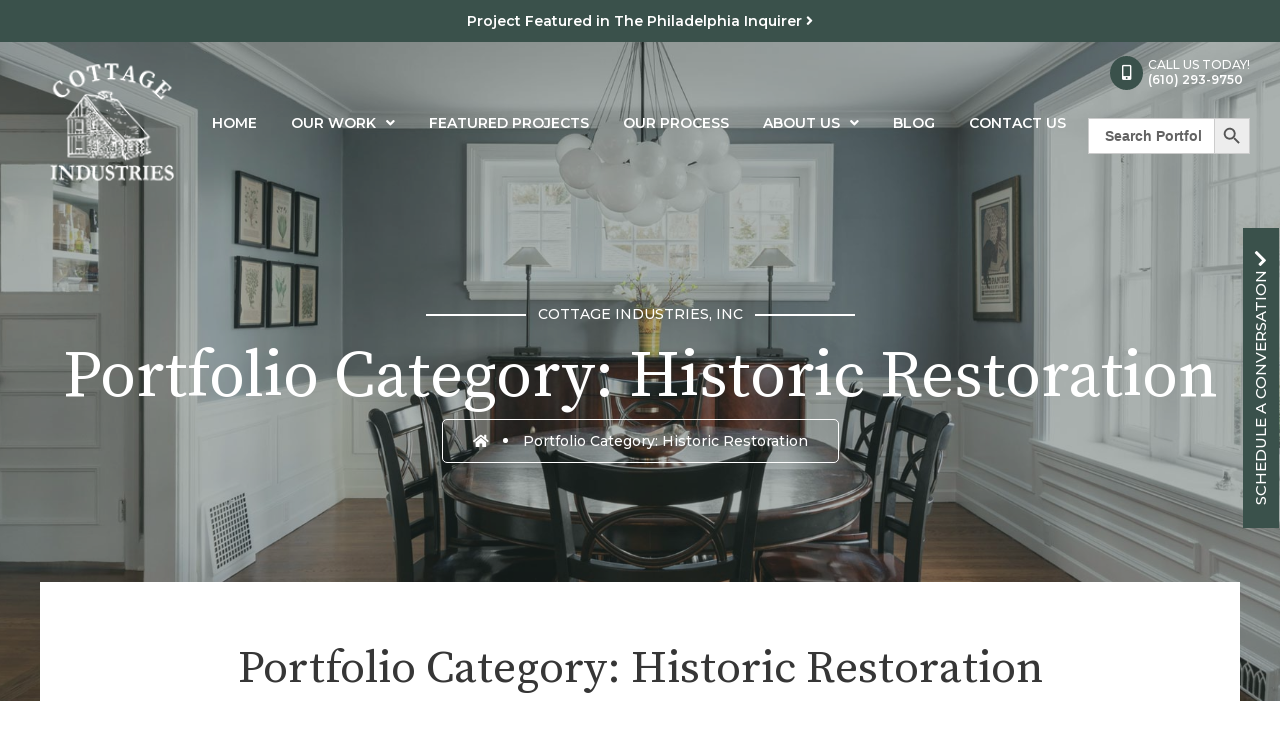

--- FILE ---
content_type: text/html; charset=UTF-8
request_url: https://www.cottageindustriesinc.com/portfolio-category/historic-restoration/
body_size: 23587
content:
<!DOCTYPE html>
<html lang="en-US">
<head >
<meta charset="UTF-8" />
<meta name="viewport" content="width=device-width, initial-scale=1" />
<meta name='robots' content='noindex, follow' />

	<!-- This site is optimized with the Yoast SEO plugin v26.8 - https://yoast.com/product/yoast-seo-wordpress/ -->
	<title>Historic Restoration Archives - Cottage Industries, Inc</title>
	<meta property="og:locale" content="en_US" />
	<meta property="og:type" content="article" />
	<meta property="og:title" content="Historic Restoration Archives - Cottage Industries, Inc" />
	<meta property="og:url" content="http://www.cottageindustriesinc.com/portfolio-category/historic-restoration/" />
	<meta property="og:site_name" content="Cottage Industries, Inc" />
	<meta name="twitter:card" content="summary_large_image" />
	<script type="application/ld+json" class="yoast-schema-graph">{"@context":"https://schema.org","@graph":[{"@type":"CollectionPage","@id":"http://www.cottageindustriesinc.com/portfolio-category/historic-restoration/","url":"http://www.cottageindustriesinc.com/portfolio-category/historic-restoration/","name":"Historic Restoration Archives - Cottage Industries, Inc","isPartOf":{"@id":"http://www.cottageindustriesinc.com/#website"},"primaryImageOfPage":{"@id":"http://www.cottageindustriesinc.com/portfolio-category/historic-restoration/#primaryimage"},"image":{"@id":"http://www.cottageindustriesinc.com/portfolio-category/historic-restoration/#primaryimage"},"thumbnailUrl":"/wp-content/uploads/2021/06/dsc07007-f.jpg","breadcrumb":{"@id":"http://www.cottageindustriesinc.com/portfolio-category/historic-restoration/#breadcrumb"},"inLanguage":"en-US"},{"@type":"ImageObject","inLanguage":"en-US","@id":"http://www.cottageindustriesinc.com/portfolio-category/historic-restoration/#primaryimage","url":"/wp-content/uploads/2021/06/dsc07007-f.jpg","contentUrl":"/wp-content/uploads/2021/06/dsc07007-f.jpg","width":1080,"height":721,"caption":"Featured Remodel Project Kellam"},{"@type":"BreadcrumbList","@id":"http://www.cottageindustriesinc.com/portfolio-category/historic-restoration/#breadcrumb","itemListElement":[{"@type":"ListItem","position":1,"name":"Home","item":"https://www.cottageindustriesinc.com/"},{"@type":"ListItem","position":2,"name":"Historic Restoration"}]},{"@type":"WebSite","@id":"http://www.cottageindustriesinc.com/#website","url":"http://www.cottageindustriesinc.com/","name":"Cottage Industries, Inc","description":"","publisher":{"@id":"http://www.cottageindustriesinc.com/#organization"},"potentialAction":[{"@type":"SearchAction","target":{"@type":"EntryPoint","urlTemplate":"http://www.cottageindustriesinc.com/?s={search_term_string}"},"query-input":{"@type":"PropertyValueSpecification","valueRequired":true,"valueName":"search_term_string"}}],"inLanguage":"en-US"},{"@type":"Organization","@id":"http://www.cottageindustriesinc.com/#organization","name":"Cottage Industries, Inc","url":"http://www.cottageindustriesinc.com/","logo":{"@type":"ImageObject","inLanguage":"en-US","@id":"http://www.cottageindustriesinc.com/#/schema/logo/image/","url":"/wp-content/uploads/2021/05/cottage-industries-inc-logo.png","contentUrl":"/wp-content/uploads/2021/05/cottage-industries-inc-logo.png","width":150,"height":116,"caption":"Cottage Industries, Inc"},"image":{"@id":"http://www.cottageindustriesinc.com/#/schema/logo/image/"}}]}</script>
	<!-- / Yoast SEO plugin. -->


<link rel='dns-prefetch' href='//static.addtoany.com' />
<link rel='dns-prefetch' href='//cdn.jsdelivr.net' />
<link rel='dns-prefetch' href='//seomarkoptimizer.sfs.io' />
<link rel='dns-prefetch' href='//use.fontawesome.com' />
<link rel="alternate" type="application/rss+xml" title="Cottage Industries, Inc &raquo; Feed" href="https://www.cottageindustriesinc.com/feed/" />
<link rel="alternate" type="application/rss+xml" title="Cottage Industries, Inc &raquo; Comments Feed" href="https://www.cottageindustriesinc.com/comments/feed/" />
<script type="text/javascript">(function() {"use strict";const vps = JSON.parse(`[]`);window.dike_plc = (author, slug, redirect_if_false = false) => {const final_slug = author +"-"+ slug;if(vps.indexOf(final_slug) !== -1) {return true;}else {if(redirect_if_false) {window.location.href = "https://www.cottageindustriesinc.com/wp-admin/index.php?page=dike_wpd&author="+ author +"&failed_lic_check="+ author +"-"+ slug;}return false;}};})();</script><link rel="alternate" type="application/rss+xml" title="Cottage Industries, Inc &raquo; Historic Restoration Portfolio Category Feed" href="https://www.cottageindustriesinc.com/portfolio-category/historic-restoration/feed/" />
<style id='wp-img-auto-sizes-contain-inline-css' type='text/css'>
img:is([sizes=auto i],[sizes^="auto," i]){contain-intrinsic-size:3000px 1500px}
/*# sourceURL=wp-img-auto-sizes-contain-inline-css */
</style>
<link rel='stylesheet' id='sfl-blaze-css' href='/wp-content/themes/sfl-blaze/style.css?ver=1764770769' type='text/css' media='all' />
<style id='wp-emoji-styles-inline-css' type='text/css'>

	img.wp-smiley, img.emoji {
		display: inline !important;
		border: none !important;
		box-shadow: none !important;
		height: 1em !important;
		width: 1em !important;
		margin: 0 0.07em !important;
		vertical-align: -0.1em !important;
		background: none !important;
		padding: 0 !important;
	}
/*# sourceURL=wp-emoji-styles-inline-css */
</style>
<style id='wp-block-library-inline-css' type='text/css'>
:root{--wp-block-synced-color:#7a00df;--wp-block-synced-color--rgb:122,0,223;--wp-bound-block-color:var(--wp-block-synced-color);--wp-editor-canvas-background:#ddd;--wp-admin-theme-color:#007cba;--wp-admin-theme-color--rgb:0,124,186;--wp-admin-theme-color-darker-10:#006ba1;--wp-admin-theme-color-darker-10--rgb:0,107,160.5;--wp-admin-theme-color-darker-20:#005a87;--wp-admin-theme-color-darker-20--rgb:0,90,135;--wp-admin-border-width-focus:2px}@media (min-resolution:192dpi){:root{--wp-admin-border-width-focus:1.5px}}.wp-element-button{cursor:pointer}:root .has-very-light-gray-background-color{background-color:#eee}:root .has-very-dark-gray-background-color{background-color:#313131}:root .has-very-light-gray-color{color:#eee}:root .has-very-dark-gray-color{color:#313131}:root .has-vivid-green-cyan-to-vivid-cyan-blue-gradient-background{background:linear-gradient(135deg,#00d084,#0693e3)}:root .has-purple-crush-gradient-background{background:linear-gradient(135deg,#34e2e4,#4721fb 50%,#ab1dfe)}:root .has-hazy-dawn-gradient-background{background:linear-gradient(135deg,#faaca8,#dad0ec)}:root .has-subdued-olive-gradient-background{background:linear-gradient(135deg,#fafae1,#67a671)}:root .has-atomic-cream-gradient-background{background:linear-gradient(135deg,#fdd79a,#004a59)}:root .has-nightshade-gradient-background{background:linear-gradient(135deg,#330968,#31cdcf)}:root .has-midnight-gradient-background{background:linear-gradient(135deg,#020381,#2874fc)}:root{--wp--preset--font-size--normal:16px;--wp--preset--font-size--huge:42px}.has-regular-font-size{font-size:1em}.has-larger-font-size{font-size:2.625em}.has-normal-font-size{font-size:var(--wp--preset--font-size--normal)}.has-huge-font-size{font-size:var(--wp--preset--font-size--huge)}.has-text-align-center{text-align:center}.has-text-align-left{text-align:left}.has-text-align-right{text-align:right}.has-fit-text{white-space:nowrap!important}#end-resizable-editor-section{display:none}.aligncenter{clear:both}.items-justified-left{justify-content:flex-start}.items-justified-center{justify-content:center}.items-justified-right{justify-content:flex-end}.items-justified-space-between{justify-content:space-between}.screen-reader-text{border:0;clip-path:inset(50%);height:1px;margin:-1px;overflow:hidden;padding:0;position:absolute;width:1px;word-wrap:normal!important}.screen-reader-text:focus{background-color:#ddd;clip-path:none;color:#444;display:block;font-size:1em;height:auto;left:5px;line-height:normal;padding:15px 23px 14px;text-decoration:none;top:5px;width:auto;z-index:100000}html :where(.has-border-color){border-style:solid}html :where([style*=border-top-color]){border-top-style:solid}html :where([style*=border-right-color]){border-right-style:solid}html :where([style*=border-bottom-color]){border-bottom-style:solid}html :where([style*=border-left-color]){border-left-style:solid}html :where([style*=border-width]){border-style:solid}html :where([style*=border-top-width]){border-top-style:solid}html :where([style*=border-right-width]){border-right-style:solid}html :where([style*=border-bottom-width]){border-bottom-style:solid}html :where([style*=border-left-width]){border-left-style:solid}html :where(img[class*=wp-image-]){height:auto;max-width:100%}:where(figure){margin:0 0 1em}html :where(.is-position-sticky){--wp-admin--admin-bar--position-offset:var(--wp-admin--admin-bar--height,0px)}@media screen and (max-width:600px){html :where(.is-position-sticky){--wp-admin--admin-bar--position-offset:0px}}

/*# sourceURL=wp-block-library-inline-css */
</style><style id='global-styles-inline-css' type='text/css'>
:root{--wp--preset--aspect-ratio--square: 1;--wp--preset--aspect-ratio--4-3: 4/3;--wp--preset--aspect-ratio--3-4: 3/4;--wp--preset--aspect-ratio--3-2: 3/2;--wp--preset--aspect-ratio--2-3: 2/3;--wp--preset--aspect-ratio--16-9: 16/9;--wp--preset--aspect-ratio--9-16: 9/16;--wp--preset--color--black: #000000;--wp--preset--color--cyan-bluish-gray: #abb8c3;--wp--preset--color--white: #ffffff;--wp--preset--color--pale-pink: #f78da7;--wp--preset--color--vivid-red: #cf2e2e;--wp--preset--color--luminous-vivid-orange: #ff6900;--wp--preset--color--luminous-vivid-amber: #fcb900;--wp--preset--color--light-green-cyan: #7bdcb5;--wp--preset--color--vivid-green-cyan: #00d084;--wp--preset--color--pale-cyan-blue: #8ed1fc;--wp--preset--color--vivid-cyan-blue: #0693e3;--wp--preset--color--vivid-purple: #9b51e0;--wp--preset--color--light-gray: #f5f5f5;--wp--preset--color--medium-gray: #999;--wp--preset--color--dark-gray: #333;--wp--preset--gradient--vivid-cyan-blue-to-vivid-purple: linear-gradient(135deg,rgb(6,147,227) 0%,rgb(155,81,224) 100%);--wp--preset--gradient--light-green-cyan-to-vivid-green-cyan: linear-gradient(135deg,rgb(122,220,180) 0%,rgb(0,208,130) 100%);--wp--preset--gradient--luminous-vivid-amber-to-luminous-vivid-orange: linear-gradient(135deg,rgb(252,185,0) 0%,rgb(255,105,0) 100%);--wp--preset--gradient--luminous-vivid-orange-to-vivid-red: linear-gradient(135deg,rgb(255,105,0) 0%,rgb(207,46,46) 100%);--wp--preset--gradient--very-light-gray-to-cyan-bluish-gray: linear-gradient(135deg,rgb(238,238,238) 0%,rgb(169,184,195) 100%);--wp--preset--gradient--cool-to-warm-spectrum: linear-gradient(135deg,rgb(74,234,220) 0%,rgb(151,120,209) 20%,rgb(207,42,186) 40%,rgb(238,44,130) 60%,rgb(251,105,98) 80%,rgb(254,248,76) 100%);--wp--preset--gradient--blush-light-purple: linear-gradient(135deg,rgb(255,206,236) 0%,rgb(152,150,240) 100%);--wp--preset--gradient--blush-bordeaux: linear-gradient(135deg,rgb(254,205,165) 0%,rgb(254,45,45) 50%,rgb(107,0,62) 100%);--wp--preset--gradient--luminous-dusk: linear-gradient(135deg,rgb(255,203,112) 0%,rgb(199,81,192) 50%,rgb(65,88,208) 100%);--wp--preset--gradient--pale-ocean: linear-gradient(135deg,rgb(255,245,203) 0%,rgb(182,227,212) 50%,rgb(51,167,181) 100%);--wp--preset--gradient--electric-grass: linear-gradient(135deg,rgb(202,248,128) 0%,rgb(113,206,126) 100%);--wp--preset--gradient--midnight: linear-gradient(135deg,rgb(2,3,129) 0%,rgb(40,116,252) 100%);--wp--preset--font-size--small: 12px;--wp--preset--font-size--medium: 20px;--wp--preset--font-size--large: 20px;--wp--preset--font-size--x-large: 42px;--wp--preset--font-size--normal: 16px;--wp--preset--font-size--larger: 24px;--wp--preset--spacing--20: 0.44rem;--wp--preset--spacing--30: 0.67rem;--wp--preset--spacing--40: 1rem;--wp--preset--spacing--50: 1.5rem;--wp--preset--spacing--60: 2.25rem;--wp--preset--spacing--70: 3.38rem;--wp--preset--spacing--80: 5.06rem;--wp--preset--shadow--natural: 6px 6px 9px rgba(0, 0, 0, 0.2);--wp--preset--shadow--deep: 12px 12px 50px rgba(0, 0, 0, 0.4);--wp--preset--shadow--sharp: 6px 6px 0px rgba(0, 0, 0, 0.2);--wp--preset--shadow--outlined: 6px 6px 0px -3px rgb(255, 255, 255), 6px 6px rgb(0, 0, 0);--wp--preset--shadow--crisp: 6px 6px 0px rgb(0, 0, 0);}:where(.is-layout-flex){gap: 0.5em;}:where(.is-layout-grid){gap: 0.5em;}body .is-layout-flex{display: flex;}.is-layout-flex{flex-wrap: wrap;align-items: center;}.is-layout-flex > :is(*, div){margin: 0;}body .is-layout-grid{display: grid;}.is-layout-grid > :is(*, div){margin: 0;}:where(.wp-block-columns.is-layout-flex){gap: 2em;}:where(.wp-block-columns.is-layout-grid){gap: 2em;}:where(.wp-block-post-template.is-layout-flex){gap: 1.25em;}:where(.wp-block-post-template.is-layout-grid){gap: 1.25em;}.has-black-color{color: var(--wp--preset--color--black) !important;}.has-cyan-bluish-gray-color{color: var(--wp--preset--color--cyan-bluish-gray) !important;}.has-white-color{color: var(--wp--preset--color--white) !important;}.has-pale-pink-color{color: var(--wp--preset--color--pale-pink) !important;}.has-vivid-red-color{color: var(--wp--preset--color--vivid-red) !important;}.has-luminous-vivid-orange-color{color: var(--wp--preset--color--luminous-vivid-orange) !important;}.has-luminous-vivid-amber-color{color: var(--wp--preset--color--luminous-vivid-amber) !important;}.has-light-green-cyan-color{color: var(--wp--preset--color--light-green-cyan) !important;}.has-vivid-green-cyan-color{color: var(--wp--preset--color--vivid-green-cyan) !important;}.has-pale-cyan-blue-color{color: var(--wp--preset--color--pale-cyan-blue) !important;}.has-vivid-cyan-blue-color{color: var(--wp--preset--color--vivid-cyan-blue) !important;}.has-vivid-purple-color{color: var(--wp--preset--color--vivid-purple) !important;}.has-black-background-color{background-color: var(--wp--preset--color--black) !important;}.has-cyan-bluish-gray-background-color{background-color: var(--wp--preset--color--cyan-bluish-gray) !important;}.has-white-background-color{background-color: var(--wp--preset--color--white) !important;}.has-pale-pink-background-color{background-color: var(--wp--preset--color--pale-pink) !important;}.has-vivid-red-background-color{background-color: var(--wp--preset--color--vivid-red) !important;}.has-luminous-vivid-orange-background-color{background-color: var(--wp--preset--color--luminous-vivid-orange) !important;}.has-luminous-vivid-amber-background-color{background-color: var(--wp--preset--color--luminous-vivid-amber) !important;}.has-light-green-cyan-background-color{background-color: var(--wp--preset--color--light-green-cyan) !important;}.has-vivid-green-cyan-background-color{background-color: var(--wp--preset--color--vivid-green-cyan) !important;}.has-pale-cyan-blue-background-color{background-color: var(--wp--preset--color--pale-cyan-blue) !important;}.has-vivid-cyan-blue-background-color{background-color: var(--wp--preset--color--vivid-cyan-blue) !important;}.has-vivid-purple-background-color{background-color: var(--wp--preset--color--vivid-purple) !important;}.has-black-border-color{border-color: var(--wp--preset--color--black) !important;}.has-cyan-bluish-gray-border-color{border-color: var(--wp--preset--color--cyan-bluish-gray) !important;}.has-white-border-color{border-color: var(--wp--preset--color--white) !important;}.has-pale-pink-border-color{border-color: var(--wp--preset--color--pale-pink) !important;}.has-vivid-red-border-color{border-color: var(--wp--preset--color--vivid-red) !important;}.has-luminous-vivid-orange-border-color{border-color: var(--wp--preset--color--luminous-vivid-orange) !important;}.has-luminous-vivid-amber-border-color{border-color: var(--wp--preset--color--luminous-vivid-amber) !important;}.has-light-green-cyan-border-color{border-color: var(--wp--preset--color--light-green-cyan) !important;}.has-vivid-green-cyan-border-color{border-color: var(--wp--preset--color--vivid-green-cyan) !important;}.has-pale-cyan-blue-border-color{border-color: var(--wp--preset--color--pale-cyan-blue) !important;}.has-vivid-cyan-blue-border-color{border-color: var(--wp--preset--color--vivid-cyan-blue) !important;}.has-vivid-purple-border-color{border-color: var(--wp--preset--color--vivid-purple) !important;}.has-vivid-cyan-blue-to-vivid-purple-gradient-background{background: var(--wp--preset--gradient--vivid-cyan-blue-to-vivid-purple) !important;}.has-light-green-cyan-to-vivid-green-cyan-gradient-background{background: var(--wp--preset--gradient--light-green-cyan-to-vivid-green-cyan) !important;}.has-luminous-vivid-amber-to-luminous-vivid-orange-gradient-background{background: var(--wp--preset--gradient--luminous-vivid-amber-to-luminous-vivid-orange) !important;}.has-luminous-vivid-orange-to-vivid-red-gradient-background{background: var(--wp--preset--gradient--luminous-vivid-orange-to-vivid-red) !important;}.has-very-light-gray-to-cyan-bluish-gray-gradient-background{background: var(--wp--preset--gradient--very-light-gray-to-cyan-bluish-gray) !important;}.has-cool-to-warm-spectrum-gradient-background{background: var(--wp--preset--gradient--cool-to-warm-spectrum) !important;}.has-blush-light-purple-gradient-background{background: var(--wp--preset--gradient--blush-light-purple) !important;}.has-blush-bordeaux-gradient-background{background: var(--wp--preset--gradient--blush-bordeaux) !important;}.has-luminous-dusk-gradient-background{background: var(--wp--preset--gradient--luminous-dusk) !important;}.has-pale-ocean-gradient-background{background: var(--wp--preset--gradient--pale-ocean) !important;}.has-electric-grass-gradient-background{background: var(--wp--preset--gradient--electric-grass) !important;}.has-midnight-gradient-background{background: var(--wp--preset--gradient--midnight) !important;}.has-small-font-size{font-size: var(--wp--preset--font-size--small) !important;}.has-medium-font-size{font-size: var(--wp--preset--font-size--medium) !important;}.has-large-font-size{font-size: var(--wp--preset--font-size--large) !important;}.has-x-large-font-size{font-size: var(--wp--preset--font-size--x-large) !important;}
/*# sourceURL=global-styles-inline-css */
</style>

<style id='classic-theme-styles-inline-css' type='text/css'>
/*! This file is auto-generated */
.wp-block-button__link{color:#fff;background-color:#32373c;border-radius:9999px;box-shadow:none;text-decoration:none;padding:calc(.667em + 2px) calc(1.333em + 2px);font-size:1.125em}.wp-block-file__button{background:#32373c;color:#fff;text-decoration:none}
/*# sourceURL=/wp-includes/css/classic-themes.min.css */
</style>
<link rel='stylesheet' id='contact-form-7-css' href='/wp-content/plugins/contact-form-7/includes/css/styles.css?ver=6.1.4' type='text/css' media='all' />
<link rel='stylesheet' id='gg-lcl-skin-css' href='/wp-content/plugins/global-gallery/js/lightboxes/lc-lightbox/skins/minimal.css?ver=8.1.11' type='text/css' media='all' />
<link rel='stylesheet' id='gg-lightbox-css-css' href='/wp-content/plugins/global-gallery/js/lightboxes/lc-lightbox/css/lc_lightbox.min.css?ver=6.9' type='text/css' media='all' />
<link rel='stylesheet' id='sfs-gallery-style-css' href='/wp-content/plugins/sfs-gallery/css/sfs-gallery.css?ver=all' type='text/css' media='all' />
<link rel='stylesheet' id='slickcss-css' href='//cdn.jsdelivr.net/npm/slick-carousel@1.8.1/slick/slick.css?ver=all' type='text/css' media='all' />
<link rel='stylesheet' id='review-style-css' href='/wp-content/plugins/sfs-review/css/review-style.css?ver=all' type='text/css' media='all' />
<link rel='stylesheet' id='ivory-search-styles-css' href='/wp-content/plugins/add-search-to-menu/public/css/ivory-search.min.css?ver=5.5.14' type='text/css' media='all' />
<link rel='stylesheet' id='sfl-blaze-fonts-css' href='//seomarkoptimizer.sfs.io/fonts.googleapis.com/css?family=PT+Serif%7CRoboto%3A300%2C400%2C500&#038;ver=1.0-dev' type='text/css' media='all' />
<link rel='stylesheet' id='dashicons-css' href='https://www.cottageindustriesinc.com/wp-includes/css/dashicons.min.css?ver=6.9' type='text/css' media='all' />
<link rel='stylesheet' id='font-awesome-css' href='//use.fontawesome.com/releases/v5.11.2/css/all.css?ver=all' type='text/css' media='all' />
<link rel='stylesheet' id='sfl-blaze-gutenberg-css' href='/wp-content/themes/sfl-blaze/lib/gutenberg/front-end.css?ver=1764770769' type='text/css' media='all' />
<link rel='stylesheet' id='addtoany-css' href='/wp-content/plugins/add-to-any/addtoany.min.css?ver=1.16' type='text/css' media='all' />
<link rel='stylesheet' id='cf7cf-style-css' href='/wp-content/plugins/cf7-conditional-fields/style.css?ver=2.6.7' type='text/css' media='all' />
<link rel='stylesheet' id='gg_fontawesome-css' href='/wp-content/plugins/global-gallery/css/fontAwesome/css/all.min.css?ver=5.15.2' type='text/css' media='all' />
<link rel='stylesheet' id='gg-frontend-css' href='/wp-content/plugins/global-gallery/css/frontend.min.css?ver=8.1.11' type='text/css' media='all' />
<link rel='stylesheet' id='gg-slider-css' href='/wp-content/plugins/global-gallery/js/jquery.galleria/themes/ggallery/galleria.ggallery.min.css?ver=8.1.11' type='text/css' media='all' />
<link rel='stylesheet' id='gg-custom-css-css' href='/wp-content/plugins/global-gallery/css/custom.css?ver=8.1.11-132cb644a60ec4884fffd96df48204d7' type='text/css' media='all' />
<script type="text/javascript" id="addtoany-core-js-before">
/* <![CDATA[ */
window.a2a_config=window.a2a_config||{};a2a_config.callbacks=[];a2a_config.overlays=[];a2a_config.templates={};

//# sourceURL=addtoany-core-js-before
/* ]]> */
</script>
<script type="text/javascript" defer src="https://static.addtoany.com/menu/page.js" id="addtoany-core-js"></script>
<script type="text/javascript" id="jquery-core-js-extra">
/* <![CDATA[ */
var lcgg = {"rtl":"","lightbox":"lcweb","columnized_max_w":"260","masonry_min_w":"150","phosostr_min_w":"120","coll_max_w":"260","preload_hires_img":"","back_to_gall_scroll":"","delayed_fx":"1","link_target":"_top","no_rclick":"","deeplinked_elems":[],"basic_deeplink":"","dl_coll_gall":"","slider_toggle_info":"","slider_fx":"fadeslide","slider_fx_time":"400","slider_autoplay":"","slider_interval":"3000"};
//# sourceURL=jquery-core-js-extra
/* ]]> */
</script>
<script type="text/javascript" src="https://www.cottageindustriesinc.com/wp-includes/js/jquery/jquery.min.js?ver=3.7.1" id="jquery-core-js"></script>
<script type="text/javascript" src="https://www.cottageindustriesinc.com/wp-includes/js/jquery/jquery-migrate.min.js?ver=3.4.1" id="jquery-migrate-js"></script>
<script type="text/javascript" defer src="/wp-content/plugins/add-to-any/addtoany.min.js?ver=1.1" id="addtoany-jquery-js"></script>
<link rel="https://api.w.org/" href="https://www.cottageindustriesinc.com/wp-json/" /><link rel="EditURI" type="application/rsd+xml" title="RSD" href="https://www.cottageindustriesinc.com/xmlrpc.php?rsd" />
<meta name="generator" content="WordPress 6.9" />
<!-- Google Tag Manager -->
<script>(function(w,d,s,l,i){w[l]=w[l]||[];w[l].push({'gtm.start':
new Date().getTime(),event:'gtm.js'});var f=d.getElementsByTagName(s)[0],
j=d.createElement(s),dl=l!='dataLayer'?'&l='+l:'';j.async=true;j.src=
'https://www.googletagmanager.com/gtm.js?id='+i+dl;f.parentNode.insertBefore(j,f);
})(window,document,'script','dataLayer','GTM-TSD6WPP');</script>
<!-- End Google Tag Manager --><script type="text/javascript" src="//www.cottageindustriesinc.com/?wordfence_syncAttackData=1769602770.5463" async></script><link rel="pingback" href="https://www.cottageindustriesinc.com/xmlrpc.php" />
<script type="application/ld+json">
{  
   "@context":"https://schema.org",
   "name":"Cottage Industries, Inc.",
   "@type":"Blog",
   "description": "On the blog of Cottage Industries, Inc., you will find interesting insights about our home renovation services to help you plan your next project!",
   "author":"Adam Sherman",
   "Publisher":"Cottage Industries, Inc.",
   "url":"https://www.cottageindustriesinc.com/blog/"
}
</script>
<link rel="preconnect" href="https://fonts.gstatic.com">
<link href="https://fonts.googleapis.com/css2?family=Montserrat:wght@400;500;600;700&display=swap" rel="stylesheet">
<link href="https://fonts.googleapis.com/css2?family=Source+Serif+Pro:wght@400;600;700&display=swap" rel="stylesheet">
<script async src="//266514.tctm.co/t.js"></script>
<script src="//code.jquery.com/jquery-1.11.3.min.js"></script>
<script async src="https://knowledgetags.yextpages.net/embed?key=D--doseruTzTwI0nXi-th7GnIU_BZhYGI8VmgTrCQD8Lnwo4bwU7bH1li8uC4BNX&account_id=sp5205_yxdfp&entity_id=5205_yxdfp&locale=en&v=20210504" type="text/javascript"></script>


<script src="//cdata.modernpostcard.com/js/E3F471663A1F9A.js" async defer></script><style type="text/css">.recentcomments a{display:inline !important;padding:0 !important;margin:0 !important;}</style><!-- Google Tag Manager --><script>(function(w,d,s,l,i){w[l]=w[l]||[];w[l].push({'gtm.start':new Date().getTime(),event:'gtm.js'});var f=d.getElementsByTagName(s)[0],j=d.createElement(s),dl=l!='dataLayer'?'&l='+l:'';j.async=true;j.src='https://www.googletagmanager.com/gtm.js?id='+i+dl;f.parentNode.insertBefore(j,f);})(window,document,'script','dataLayer','GTM-W4385FTR');</script><!-- End Google Tag Manager --><link rel="icon" href="/wp-content/uploads/2021/05/favicon.png" sizes="32x32" />
<link rel="icon" href="/wp-content/uploads/2021/05/favicon.png" sizes="192x192" />
<link rel="apple-touch-icon" href="/wp-content/uploads/2021/05/favicon.png" />
<meta name="msapplication-TileImage" content="/wp-content/uploads/2021/05/favicon.png" />
		<style type="text/css" id="wp-custom-css">
			.wp-block-columns.alignwide.form-sec.is-layout-flex.wp-container-core-columns-is-layout-9d6595d7.wp-block-columns-is-layout-flex {
	    max-width: 1312px !important;
    margin: auto !important;
}

.mainline-group-container {
	padding: 20px;
}

figure.wp-block-image.size-large.img-1 {
	top: -230px;
    position: relative;
}

@media (max-width: 768px) {
	.trust-badges-grid, .main-line-grid-container {
		    grid-template-columns: repeat(2, minmax(0, 1fr));
	}
	.remodels-sec {
		    padding-left: 40px;
    padding-right: 40px;
	}
	.remodels-sec .imgs-col {
		    align-items: center !important;
	}
	.banner-sec .head-2 {
		font-size: 45px !important;
	}
}

@media (max-width: 500px) {
	.trust-badges-grid, .main-line-grid-container {
		    grid-template-columns: repeat(1, minmax(0, 1fr));
	}
}


figure.wp-block-image.size-full.img-2 {
	   top: -70px;
}

figure.wp-block-image.size-full.img-3 {
	    top: 110px;
    position: relative;
}

/*Campaign Landing Page*/
.f-mont {
	font-family: 'Montserrat', sans-serif;
}
.head-main {
	font-size: 45px;
}

.campaign-page .entry-content ol, .campaign-page .entry-content ul {
    margin: 0;
    padding: 0;
}
.campaign-page .inner-pages,
.campaign-page .inner-invest,
.campaign-page .action-section,
.campaign-page .badges-section,
.campaign-page .footer-section {
	display: none;
}
.campaign-page .site-inner {
	padding: 0;
	margin-top: 0 !important;
}
.banner-sec {
	padding: 100px 20px 60px;
}
.banner-sec .logo {
	margin-bottom: 25px;
}
.banner-sec .head {
	font-size: 18px;
	margin: 0;
}
.banner-sec .head-2 {
	font-size: 75px;
}
.mission-sec {
	padding: 80px 20px;
}
.mission-sec .sub-head {
	font-size: 18px;
	margin-bottom: 40px;
	width: 75%;
}
.remodels-sec .wp-block-group__inner-container {
	max-width: 1000px;
	margin: 0 auto;
}
.remodels-sec p {
	font-size: 16px;
}
.remodels-sec .imgs-col figure {
	max-width: 390px;
	border: 7px solid #f5f4f3;
}
.remodels-sec .imgs-col figure img {
    height: 240px;
    object-fit: cover;
}
.remodels-sec .imgs-col {
    display: flex;
    flex-direction: column;
    align-items: end;
}
.remodels-sec .imgs-col .img-2 {
    position: relative;
    margin-top: -40px;
    left: -85px;
}
.remodels-sec .imgs-col .img-3 {
    margin-top: -40px;
}
body .remodels-sec .wp-block-button a {
    padding: 15px !important;
}
.campaign-page .services-areas-location li a {
	color: #fff;
}
.campaign-page .services-areas-location li {
	list-style-type: none !important;
}
.campaign-page .form-sec {
    padding: 80px 20px;
    max-width: 800px;
    margin: 0 auto;
}
.campaign-page .reviews-section {
    margin-left: calc(-100vw / 2 + 100% / 2);
    margin-right: calc(-100vw / 2 + 100% / 2);
    max-width: 100vw;
}
.campaign-page .our-reviews-button a {
    color: #fff;
}
.footer-sec {
    padding: 80px 20px 40px;
}
.footer-sec figure {
    margin-bottom: 24px;
}
.campaign-page article {
    margin-bottom: 0;
}

.wpcf7 label, .recapctcha {
	color: #fff!important;
}
.form-button input {
	color: #3a514b!important;
	background: #fff!important;
}
#slmp_right h4{
	color:#fff;
}
.project-feature-btn a {
	color: #fff;
}
.project-feature-btn .mission-button.grey-hover {
	margin: 30px auto;
	text-align: center;
}
.top-header-banner {
	padding: 10px 30px;
	text-align: center;
	background-color: #3a514b;
}
.top-header-banner a {
	color: #fff;
}
@media only screen and (min-width: 1024px) {
	header.site-header {
		top: 45px;
	}
}		</style>
					<style type="text/css">
					</style>
		<link rel='stylesheet' id='ivory-ajax-search-styles-css' href='/wp-content/plugins/add-search-to-menu/public/css/ivory-ajax-search.min.css?ver=5.5.14' type='text/css' media='all' />
</head>
<body class="archive tax-portfolio_categories term-historic-restoration term-50 wp-custom-logo wp-embed-responsive wp-theme-genesis wp-child-theme-sfl-blaze genesis full-width-content genesis-breadcrumbs-hidden"><!-- Google Tag Manager (noscript) --><noscript><iframe src="https://www.googletagmanager.com/ns.html?id=GTM-W4385FTR" height="0" width="0" style="display:none;visibility:hidden"></iframe></noscript><!-- End Google Tag Manager (noscript) --><div class="site-container"><ul class="genesis-skip-link"><li><a href="#genesis-nav-primary" class="screen-reader-shortcut"> Skip to primary navigation</a></li><li><a href="#genesis-content" class="screen-reader-shortcut"> Skip to main content</a></li></ul><header class="site-header"><div class="wrap"><div class="title-area"><a href="https://www.cottageindustriesinc.com/" class="custom-logo-link" rel="home"><img title="Cottage Industries Inc" width="150" height="116" src="/wp-content/uploads/2021/05/cottage-industries-inc-logo.png" class="custom-logo" alt="Cottage Industries, Inc., PA" decoding="async" /></a></div><div class="widget-area header-widget-area"><div class="mobile_nap"><div class="mobile_nap_icon"><span><i class="fas fa-ellipsis-h"></i></span></div><div class="mobile_nap_info"><div class="mobile_hours"><i class="fas fa-map-marker-alt"></i> 237 W. Lancaster Ave Suite 200<br>Devon, PA 19333</div><div class="mobile_email"><i class="fas fa-phone-volume"></i> <a href="tel:6105909474" class="phone-click">(610) 590-9474</a></div><div class="mobile_email"><i class="fas fa-envelope"></i> <a href="mailto:info@cottageindustriesinc.com" class="phone-click">info@cottageindustriesinc.com</a></div><div class="mobile_hours"><i class="fas fa-clock"></i> Monday-Saturday : 8am - 5pm<br> Closed Sunday</div></div></div><div class="cta-header"><div class="cta-header-info"><div class="cta-header-icon"><i class="fas fa-mobile-alt"></i></div><div class="cta-header-tel"><span>Call Us Today!</span><a class="phone-click" href="tel:6102939750">(610) 293-9750</a></div></div></div><section id="block-2" class="widget widget_block"><div class="widget-wrap"><p><form data-min-no-for-search=1 data-result-box-max-height=400 data-form-id=9082 class="is-search-form is-form-style is-form-style-3 is-form-id-9082 is-ajax-search" action="https://www.cottageindustriesinc.com/" method="get" role="search" ><label for="is-search-input-9082"><span class="is-screen-reader-text">Search for:</span><input  type="search" id="is-search-input-9082" name="s" value="" class="is-search-input" placeholder=" Search Portfolio..." autocomplete=off /><span class="is-loader-image" style="display: none;background-image:url(/wp-content/plugins/add-search-to-menu/public/images/spinner.gif);" ></span></label><button type="submit" class="is-search-submit"><span class="is-screen-reader-text">Search Button</span><span class="is-search-icon"><svg focusable="false" aria-label="Search" xmlns="http://www.w3.org/2000/svg" viewBox="0 0 24 24" width="24px"><path d="M15.5 14h-.79l-.28-.27C15.41 12.59 16 11.11 16 9.5 16 5.91 13.09 3 9.5 3S3 5.91 3 9.5 5.91 16 9.5 16c1.61 0 3.09-.59 4.23-1.57l.27.28v.79l5 4.99L20.49 19l-4.99-5zm-6 0C7.01 14 5 11.99 5 9.5S7.01 5 9.5 5 14 7.01 14 9.5 11.99 14 9.5 14z"></path></svg></span></button><input type="hidden" name="id" value="9082" /><input type="hidden" name="post_type" value="post_portfolio" /></form></p>
</div></section>
</div><nav class="nav-primary" aria-label="Main" id="genesis-nav-primary"><div class="wrap"><ul id="menu-main-menu" class="menu genesis-nav-menu menu-primary js-superfish"><li id="menu-item-249" class="menu-item menu-item-type-post_type menu-item-object-page menu-item-home menu-item-249"><a href="https://www.cottageindustriesinc.com/"><span >Home</span></a></li>
<li id="menu-item-257" class="menu-item menu-item-type-post_type menu-item-object-page menu-item-has-children menu-item-257"><a href="https://www.cottageindustriesinc.com/our-work/"><span >Our Work</span></a>
<ul class="sub-menu">
	<li id="menu-item-262" class="menu-item menu-item-type-post_type menu-item-object-page menu-item-262"><a href="https://www.cottageindustriesinc.com/our-work/kitchen-remodeling/"><span >Kitchen Remodeling</span></a></li>
	<li id="menu-item-259" class="menu-item menu-item-type-post_type menu-item-object-page menu-item-259"><a href="https://www.cottageindustriesinc.com/our-work/bathroom-remodeling/"><span >Bathroom Remodeling</span></a></li>
	<li id="menu-item-263" class="menu-item menu-item-type-post_type menu-item-object-page menu-item-263"><a href="https://www.cottageindustriesinc.com/our-work/whole-house-remodels/"><span >Whole House Remodels</span></a></li>
	<li id="menu-item-261" class="menu-item menu-item-type-post_type menu-item-object-page menu-item-261"><a href="https://www.cottageindustriesinc.com/our-work/home-additions/"><span >Home Additions</span></a></li>
	<li id="menu-item-260" class="menu-item menu-item-type-post_type menu-item-object-page menu-item-260"><a href="https://www.cottageindustriesinc.com/our-work/historic-restorations/"><span >Historic Restorations</span></a></li>
	<li id="menu-item-258" class="menu-item menu-item-type-post_type menu-item-object-page menu-item-258"><a href="https://www.cottageindustriesinc.com/our-work/architectural-design/"><span >Architectural Design</span></a></li>
</ul>
</li>
<li id="menu-item-253" class="menu-item menu-item-type-post_type menu-item-object-page menu-item-253"><a href="https://www.cottageindustriesinc.com/projects/"><span >Featured Projects</span></a></li>
<li id="menu-item-256" class="menu-item menu-item-type-post_type menu-item-object-page menu-item-256"><a href="https://www.cottageindustriesinc.com/our-process/"><span >Our Process</span></a></li>
<li id="menu-item-266" class="menu-item menu-item-type-custom menu-item-object-custom menu-item-has-children menu-item-266"><a><span >About Us</span></a>
<ul class="sub-menu">
	<li id="menu-item-250" class="menu-item menu-item-type-post_type menu-item-object-page menu-item-250"><a href="https://www.cottageindustriesinc.com/areas-we-serve/"><span >Areas We Serve</span></a></li>
	<li id="menu-item-254" class="menu-item menu-item-type-post_type menu-item-object-page menu-item-254"><a href="https://www.cottageindustriesinc.com/our-history/"><span >Our History</span></a></li>
	<li id="menu-item-255" class="menu-item menu-item-type-post_type menu-item-object-page menu-item-255"><a href="https://www.cottageindustriesinc.com/our-people/"><span >Our People</span></a></li>
	<li id="menu-item-265" class="menu-item menu-item-type-post_type menu-item-object-page menu-item-265"><a href="https://www.cottageindustriesinc.com/testimonials/"><span >Testimonials</span></a></li>
</ul>
</li>
<li id="menu-item-251" class="menu-item menu-item-type-post_type menu-item-object-page current_page_parent menu-item-251"><a href="https://www.cottageindustriesinc.com/blog/"><span >Blog</span></a></li>
<li id="menu-item-252" class="menu-item menu-item-type-post_type menu-item-object-page menu-item-252"><a href="https://www.cottageindustriesinc.com/contact-us/"><span >Contact Us</span></a></li>
</ul></div></nav></div></header><div class='site-section inner-pages bg-style' style='background-image: url(/wp-content/uploads/2021/05/home-kitchen-remodels.jpg)'><div class="site-wrap"><div class="container"><div class="inner-width our-pages"><div class="our-pages-snippets"><div class="pages-section-heading transform-up clr-white"><span class="underline-white-left"></span>Cottage Industries, Inc<span class="underline-white-right"></span></div><div class="pages-banner-title archive-check">Portfolio Category: <span>Historic Restoration</span></div><div class="pages_breadscrumbs"><div class="breadcrumb"><span class="bc-wrap"><span class="breadcrumb-link-wrap"><a href="https://www.cottageindustriesinc.com/"><span class="home-icon relative"><i class="fas fa-home"></i></span></a><meta ></span><span class="separator" aria-label="breadcrumb separator"> <span class="dot-separator"></span> </span>Portfolio Category: <span>Historic Restoration</span></span></div></div></div></div></div></div></div><div class="blog-content-wrap" style="padding-top: 100px; padding-bottom:0;"><div class="blog-content-wrap-container" ><h1 class="title_style transform-uppercase upper-blue-line">Portfolio Category: <span>Historic Restoration</span></h1><div class="heading-snippets"></div><div id="blog-widget"><div class="wrap"><section id="text-2" class="widget widget_text"><div class="widget-wrap">			<div class="textwidget">[sfl_recentposts_dropdown]
</div>
		</div></section>
<section id="categories-2" class="widget widget_categories"><div class="widget-wrap"><h3 class="widgettitle widget-title">Categories</h3>
<form action="https://www.cottageindustriesinc.com" method="get"><label class="screen-reader-text" for="cat">Categories</label><select  name='cat' id='cat' class='postform'>
	<option value='-1'>Select Category</option>
	<option class="level-0" value="122">Bathroom</option>
	<option class="level-0" value="8">bathroom remodeling</option>
	<option class="level-0" value="134">Historic Restorations</option>
	<option class="level-0" value="60">Home Addition</option>
	<option class="level-0" value="43">Home Additions</option>
	<option class="level-0" value="14">home improvement</option>
	<option class="level-0" value="4">home remodeling</option>
	<option class="level-0" value="127">Interior Painting</option>
	<option class="level-0" value="151">interior remodeling</option>
	<option class="level-0" value="29">Kitchen</option>
	<option class="level-0" value="37">Kitchen remodeling</option>
	<option class="level-0" value="3">press</option>
	<option class="level-0" value="20">remodeling</option>
	<option class="level-0" value="1">Uncategorized</option>
</select>
</form><script type="text/javascript">
/* <![CDATA[ */

( ( dropdownId ) => {
	const dropdown = document.getElementById( dropdownId );
	function onSelectChange() {
		setTimeout( () => {
			if ( 'escape' === dropdown.dataset.lastkey ) {
				return;
			}
			if ( dropdown.value && parseInt( dropdown.value ) > 0 && dropdown instanceof HTMLSelectElement ) {
				dropdown.parentElement.submit();
			}
		}, 250 );
	}
	function onKeyUp( event ) {
		if ( 'Escape' === event.key ) {
			dropdown.dataset.lastkey = 'escape';
		} else {
			delete dropdown.dataset.lastkey;
		}
	}
	function onClick() {
		delete dropdown.dataset.lastkey;
	}
	dropdown.addEventListener( 'keyup', onKeyUp );
	dropdown.addEventListener( 'click', onClick );
	dropdown.addEventListener( 'change', onSelectChange );
})( "cat" );

//# sourceURL=WP_Widget_Categories%3A%3Awidget
/* ]]> */
</script>
</div></section>
<section id="archives-2" class="widget widget_archive"><div class="widget-wrap"><h3 class="widgettitle widget-title">Archives</h3>
		<label class="screen-reader-text" for="archives-dropdown-2">Archives</label>
		<select id="archives-dropdown-2" name="archive-dropdown">
			
			<option value="">Select Month</option>
				<option value='https://www.cottageindustriesinc.com/2026/01/'> January 2026 </option>
	<option value='https://www.cottageindustriesinc.com/2025/12/'> December 2025 </option>
	<option value='https://www.cottageindustriesinc.com/2025/11/'> November 2025 </option>
	<option value='https://www.cottageindustriesinc.com/2025/10/'> October 2025 </option>
	<option value='https://www.cottageindustriesinc.com/2025/09/'> September 2025 </option>
	<option value='https://www.cottageindustriesinc.com/2025/08/'> August 2025 </option>
	<option value='https://www.cottageindustriesinc.com/2025/07/'> July 2025 </option>
	<option value='https://www.cottageindustriesinc.com/2025/06/'> June 2025 </option>
	<option value='https://www.cottageindustriesinc.com/2025/05/'> May 2025 </option>
	<option value='https://www.cottageindustriesinc.com/2025/04/'> April 2025 </option>
	<option value='https://www.cottageindustriesinc.com/2025/03/'> March 2025 </option>
	<option value='https://www.cottageindustriesinc.com/2025/02/'> February 2025 </option>
	<option value='https://www.cottageindustriesinc.com/2025/01/'> January 2025 </option>
	<option value='https://www.cottageindustriesinc.com/2024/12/'> December 2024 </option>
	<option value='https://www.cottageindustriesinc.com/2024/11/'> November 2024 </option>
	<option value='https://www.cottageindustriesinc.com/2024/10/'> October 2024 </option>
	<option value='https://www.cottageindustriesinc.com/2024/09/'> September 2024 </option>
	<option value='https://www.cottageindustriesinc.com/2024/08/'> August 2024 </option>
	<option value='https://www.cottageindustriesinc.com/2024/07/'> July 2024 </option>
	<option value='https://www.cottageindustriesinc.com/2024/06/'> June 2024 </option>
	<option value='https://www.cottageindustriesinc.com/2024/05/'> May 2024 </option>
	<option value='https://www.cottageindustriesinc.com/2024/04/'> April 2024 </option>
	<option value='https://www.cottageindustriesinc.com/2024/03/'> March 2024 </option>
	<option value='https://www.cottageindustriesinc.com/2024/02/'> February 2024 </option>
	<option value='https://www.cottageindustriesinc.com/2024/01/'> January 2024 </option>
	<option value='https://www.cottageindustriesinc.com/2023/12/'> December 2023 </option>
	<option value='https://www.cottageindustriesinc.com/2023/11/'> November 2023 </option>
	<option value='https://www.cottageindustriesinc.com/2023/10/'> October 2023 </option>
	<option value='https://www.cottageindustriesinc.com/2023/09/'> September 2023 </option>
	<option value='https://www.cottageindustriesinc.com/2023/08/'> August 2023 </option>
	<option value='https://www.cottageindustriesinc.com/2023/07/'> July 2023 </option>
	<option value='https://www.cottageindustriesinc.com/2023/06/'> June 2023 </option>
	<option value='https://www.cottageindustriesinc.com/2023/05/'> May 2023 </option>
	<option value='https://www.cottageindustriesinc.com/2023/04/'> April 2023 </option>
	<option value='https://www.cottageindustriesinc.com/2023/03/'> March 2023 </option>
	<option value='https://www.cottageindustriesinc.com/2023/02/'> February 2023 </option>
	<option value='https://www.cottageindustriesinc.com/2023/01/'> January 2023 </option>
	<option value='https://www.cottageindustriesinc.com/2022/12/'> December 2022 </option>
	<option value='https://www.cottageindustriesinc.com/2022/11/'> November 2022 </option>
	<option value='https://www.cottageindustriesinc.com/2022/10/'> October 2022 </option>
	<option value='https://www.cottageindustriesinc.com/2022/09/'> September 2022 </option>
	<option value='https://www.cottageindustriesinc.com/2022/08/'> August 2022 </option>
	<option value='https://www.cottageindustriesinc.com/2022/07/'> July 2022 </option>
	<option value='https://www.cottageindustriesinc.com/2022/06/'> June 2022 </option>
	<option value='https://www.cottageindustriesinc.com/2022/05/'> May 2022 </option>
	<option value='https://www.cottageindustriesinc.com/2022/04/'> April 2022 </option>
	<option value='https://www.cottageindustriesinc.com/2022/03/'> March 2022 </option>
	<option value='https://www.cottageindustriesinc.com/2022/02/'> February 2022 </option>
	<option value='https://www.cottageindustriesinc.com/2022/01/'> January 2022 </option>
	<option value='https://www.cottageindustriesinc.com/2021/12/'> December 2021 </option>
	<option value='https://www.cottageindustriesinc.com/2021/11/'> November 2021 </option>
	<option value='https://www.cottageindustriesinc.com/2021/10/'> October 2021 </option>
	<option value='https://www.cottageindustriesinc.com/2021/09/'> September 2021 </option>
	<option value='https://www.cottageindustriesinc.com/2021/08/'> August 2021 </option>
	<option value='https://www.cottageindustriesinc.com/2021/07/'> July 2021 </option>
	<option value='https://www.cottageindustriesinc.com/2021/06/'> June 2021 </option>
	<option value='https://www.cottageindustriesinc.com/2021/05/'> May 2021 </option>
	<option value='https://www.cottageindustriesinc.com/2021/04/'> April 2021 </option>
	<option value='https://www.cottageindustriesinc.com/2021/03/'> March 2021 </option>
	<option value='https://www.cottageindustriesinc.com/2021/02/'> February 2021 </option>
	<option value='https://www.cottageindustriesinc.com/2021/01/'> January 2021 </option>
	<option value='https://www.cottageindustriesinc.com/2020/12/'> December 2020 </option>
	<option value='https://www.cottageindustriesinc.com/2020/11/'> November 2020 </option>
	<option value='https://www.cottageindustriesinc.com/2020/10/'> October 2020 </option>
	<option value='https://www.cottageindustriesinc.com/2020/09/'> September 2020 </option>
	<option value='https://www.cottageindustriesinc.com/2020/08/'> August 2020 </option>
	<option value='https://www.cottageindustriesinc.com/2020/07/'> July 2020 </option>
	<option value='https://www.cottageindustriesinc.com/2020/06/'> June 2020 </option>
	<option value='https://www.cottageindustriesinc.com/2020/04/'> April 2020 </option>
	<option value='https://www.cottageindustriesinc.com/2020/01/'> January 2020 </option>
	<option value='https://www.cottageindustriesinc.com/2019/12/'> December 2019 </option>
	<option value='https://www.cottageindustriesinc.com/2019/11/'> November 2019 </option>
	<option value='https://www.cottageindustriesinc.com/2019/10/'> October 2019 </option>
	<option value='https://www.cottageindustriesinc.com/2019/09/'> September 2019 </option>
	<option value='https://www.cottageindustriesinc.com/2019/08/'> August 2019 </option>
	<option value='https://www.cottageindustriesinc.com/2019/07/'> July 2019 </option>
	<option value='https://www.cottageindustriesinc.com/2019/06/'> June 2019 </option>
	<option value='https://www.cottageindustriesinc.com/2019/05/'> May 2019 </option>
	<option value='https://www.cottageindustriesinc.com/2018/09/'> September 2018 </option>
	<option value='https://www.cottageindustriesinc.com/2018/08/'> August 2018 </option>
	<option value='https://www.cottageindustriesinc.com/2018/07/'> July 2018 </option>
	<option value='https://www.cottageindustriesinc.com/2018/05/'> May 2018 </option>
	<option value='https://www.cottageindustriesinc.com/2018/01/'> January 2018 </option>
	<option value='https://www.cottageindustriesinc.com/2017/10/'> October 2017 </option>
	<option value='https://www.cottageindustriesinc.com/2017/08/'> August 2017 </option>
	<option value='https://www.cottageindustriesinc.com/2017/07/'> July 2017 </option>
	<option value='https://www.cottageindustriesinc.com/2017/06/'> June 2017 </option>
	<option value='https://www.cottageindustriesinc.com/2017/04/'> April 2017 </option>
	<option value='https://www.cottageindustriesinc.com/2017/03/'> March 2017 </option>
	<option value='https://www.cottageindustriesinc.com/2017/02/'> February 2017 </option>
	<option value='https://www.cottageindustriesinc.com/2017/01/'> January 2017 </option>
	<option value='https://www.cottageindustriesinc.com/2016/12/'> December 2016 </option>
	<option value='https://www.cottageindustriesinc.com/2016/11/'> November 2016 </option>
	<option value='https://www.cottageindustriesinc.com/2016/10/'> October 2016 </option>
	<option value='https://www.cottageindustriesinc.com/2016/09/'> September 2016 </option>
	<option value='https://www.cottageindustriesinc.com/2016/08/'> August 2016 </option>
	<option value='https://www.cottageindustriesinc.com/2016/07/'> July 2016 </option>
	<option value='https://www.cottageindustriesinc.com/2016/06/'> June 2016 </option>
	<option value='https://www.cottageindustriesinc.com/2016/05/'> May 2016 </option>
	<option value='https://www.cottageindustriesinc.com/2016/04/'> April 2016 </option>
	<option value='https://www.cottageindustriesinc.com/2016/03/'> March 2016 </option>
	<option value='https://www.cottageindustriesinc.com/2016/02/'> February 2016 </option>
	<option value='https://www.cottageindustriesinc.com/2016/01/'> January 2016 </option>
	<option value='https://www.cottageindustriesinc.com/2015/12/'> December 2015 </option>
	<option value='https://www.cottageindustriesinc.com/2015/11/'> November 2015 </option>
	<option value='https://www.cottageindustriesinc.com/2015/10/'> October 2015 </option>
	<option value='https://www.cottageindustriesinc.com/2015/09/'> September 2015 </option>
	<option value='https://www.cottageindustriesinc.com/2015/08/'> August 2015 </option>
	<option value='https://www.cottageindustriesinc.com/2015/07/'> July 2015 </option>
	<option value='https://www.cottageindustriesinc.com/2015/06/'> June 2015 </option>
	<option value='https://www.cottageindustriesinc.com/2015/05/'> May 2015 </option>

		</select>

			<script type="text/javascript">
/* <![CDATA[ */

( ( dropdownId ) => {
	const dropdown = document.getElementById( dropdownId );
	function onSelectChange() {
		setTimeout( () => {
			if ( 'escape' === dropdown.dataset.lastkey ) {
				return;
			}
			if ( dropdown.value ) {
				document.location.href = dropdown.value;
			}
		}, 250 );
	}
	function onKeyUp( event ) {
		if ( 'Escape' === event.key ) {
			dropdown.dataset.lastkey = 'escape';
		} else {
			delete dropdown.dataset.lastkey;
		}
	}
	function onClick() {
		delete dropdown.dataset.lastkey;
	}
	dropdown.addEventListener( 'keyup', onKeyUp );
	dropdown.addEventListener( 'click', onClick );
	dropdown.addEventListener( 'change', onSelectChange );
})( "archives-dropdown-2" );

//# sourceURL=WP_Widget_Archives%3A%3Awidget
/* ]]> */
</script>
</div></section>
<section id="text-3" class="widget widget_text"><div class="widget-wrap">			<div class="textwidget">[search_blog]
</div>
		</div></section>
</div></div></div></div><div class="site-inner"><div class="site-section featured-portfolio">
	<div class="site-wrap">
		<div class="container">
			<div class="inner-width project-category">
				<ul class="project-cat"><li><a href="/projects/" class="active">All</a></li> <li><a href="https://www.cottageindustriesinc.com/portfolio-category/bathroom-remodelings/" >Bathroom Remodeling</a></li> <li><a href="https://www.cottageindustriesinc.com/portfolio-category/historic-restoration/" >Historic Restoration</a></li> <li><a href="https://www.cottageindustriesinc.com/portfolio-category/home-additions/" >Home Additions</a></li> <li><a href="https://www.cottageindustriesinc.com/portfolio-category/kitchen-remodeling/" >Kitchen Remodeling</a></li> <li><a href="https://www.cottageindustriesinc.com/portfolio-category/whole-house-remodels/" >Whole House Remodels</a></li> </ul>			</div>
			<div class="portfolio-list">

						<div class="portfolio-item">
				<div class="portfolio-item-wrap">
					<a href="https://www.cottageindustriesinc.com/portfolio/kitchen-and-bath-expansion-for-a-beautiful-historic-colonial-style-stone-house-in-wayne-pa/"></a>
					<div class="portfolio-images"><img src="/wp-content/uploads/2021/06/dsc07007-f.jpg" alt="Kitchen And Bath Expansion For A Beautiful Historic, Colonial-Style Stone House In Wayne, PA" title="Kitchen And Bath Expansion For A Beautiful Historic, Colonial-Style Stone House In Wayne, PA"></div>
					
					<div class="portfolio-item-snippets">
						<div class="portfolio-title">Kitchen And Bath Expansion For A Beautiful Historic, Colonial-Style Stone House In Wayne, PA</div>
						<div class="portfolio-category">
							Historic Restoration, Home Additions, Kitchen Remodeling						</div>
					</div>

				</div>
			</div>
						<div class="portfolio-item">
				<div class="portfolio-item-wrap">
					<a href="https://www.cottageindustriesinc.com/portfolio/bathroom-remodeling-project-in-swarthmore-pa/"></a>
					<div class="portfolio-images"><img src="/wp-content/uploads/2021/06/bathroom-remodeling-project-in-swarthmore-pa.jpg" alt="Bathroom Remodeling Project In Swarthmore, PA" title="Bathroom Remodeling Project In Swarthmore, PA"></div>
					
					<div class="portfolio-item-snippets">
						<div class="portfolio-title">Bathroom Remodeling Project In Swarthmore, PA</div>
						<div class="portfolio-category">
							Bathroom Remodeling, Historic Restoration, Home Additions, Kitchen Remodeling, Whole House Remodels						</div>
					</div>

				</div>
			</div>
						<div class="portfolio-item">
				<div class="portfolio-item-wrap">
					<a href="https://www.cottageindustriesinc.com/portfolio/victorian-award-winner-wayne-pa/"></a>
					<div class="portfolio-images"><img src="/wp-content/uploads/2021/05/victorian-award-winner-in-wayne-pa.jpg" alt="Victorian Award Winner Wayne, PA" title="Victorian Award Winner Wayne, PA"></div>
					
					<div class="portfolio-item-snippets">
						<div class="portfolio-title">Victorian Award Winner Wayne, PA</div>
						<div class="portfolio-category">
							Historic Restoration,  Home Additions, Kitchen Remodeling						</div>
					</div>

				</div>
			</div>
						<div class="portfolio-item">
				<div class="portfolio-item-wrap">
					<a href="https://www.cottageindustriesinc.com/portfolio/featured-remodel-project-chimera/"></a>
					<div class="portfolio-images"><img src="/wp-content/uploads/2023/03/modern-kitchen-design.jpg" alt="Featured Remodel Project: Ambler, PA" title="Featured Remodel Project: Ambler, PA"></div>
					
					<div class="portfolio-item-snippets">
						<div class="portfolio-title">Featured Remodel Project: Ambler, PA</div>
						<div class="portfolio-category">
							Bathroom Remodeling, Historic Restoration, Home Additions, Kitchen Remodeling, Whole House Remodels						</div>
					</div>

				</div>
			</div>
						<div class="portfolio-item">
				<div class="portfolio-item-wrap">
					<a href="https://www.cottageindustriesinc.com/portfolio/featured-project-ledley/"></a>
					<div class="portfolio-images"><img src="/wp-content/uploads/2021/05/expanded-kitchen-renovation.jpg" alt="Featured Remodel Project: Penn Valley, PA" title="Featured Remodel Project: Penn Valley, PA"></div>
					
					<div class="portfolio-item-snippets">
						<div class="portfolio-title">Featured Remodel Project: Penn Valley, PA</div>
						<div class="portfolio-category">
							Historic Restorations, Home Additions, Kitchen Remodeling, Whole House Remodels						</div>
					</div>

				</div>
			</div>
						<div class="portfolio-item">
				<div class="portfolio-item-wrap">
					<a href="https://www.cottageindustriesinc.com/portfolio/featured-remodel-project-brown/"></a>
					<div class="portfolio-images"><img src="/wp-content/uploads/2021/05/white-kitchen-design-aesthetic.jpg" alt="Featured Remodel Project: Haverford, PA" title="Featured Remodel Project: Haverford, PA"></div>
					
					<div class="portfolio-item-snippets">
						<div class="portfolio-title">Featured Remodel Project: Haverford, PA</div>
						<div class="portfolio-category">
							Historic Restorations, Kitchen Remodeling						</div>
					</div>

				</div>
			</div>
						<div class="portfolio-item">
				<div class="portfolio-item-wrap">
					<a href="https://www.cottageindustriesinc.com/portfolio/a-case-study-an-1830s-historic-home-whats-old-is-new-again/"></a>
					<div class="portfolio-images"><img src="/wp-content/uploads/2021/05/historic-home-renovation.jpg" alt="A Case Study: An 1830’s Historic Home: What’s Old Is New Again" title="A Case Study: An 1830’s Historic Home: What’s Old Is New Again"></div>
					
					<div class="portfolio-item-snippets">
						<div class="portfolio-title">A Case Study: An 1830’s Historic Home: What’s Old Is New Again</div>
						<div class="portfolio-category">
							Bathroom Remodeling, Historic Restorations, Home Additions, Kitchen Remodeling, Whole House Remodels						</div>
					</div>

				</div>
			</div>
			
			</div>
	</div>
	</div>
</div>


</div><div class='site-section inner-invest'><div class="site-wrap"><div class="container"><div class="inner-width our-investment"><div class="investment-snippets-heading"><span class="underline-full-gray-right underline-full-gray-right-400"></span>Cottage Industries, Inc<span class="underline-full-gray-left underline-full-gray-left-400"></span></div><div class="investment-snippets-title">“An Investment In Excellence”</div><div class="investment-snippets-content">Historic Preservation Award Winner – Radnor Historical Society</div><div class="investment-button grey-hover"><a href="/contact-us/">Schedule a Conversation <i class="fas fa-check"></i></a><a href="tel:6105909474">CALL US <i class="fas fa-mobile-alt"></i> (610) 590-9474 </a></div></div></div></div></div><div class='site-section reviews-section bg-style' style='background-image: url(/wp-content/uploads/2021/05/our-reviews-background.png'><div class="site-wrap"><div class="container"><div class="inner-width our-reviews"><div class="reviews-heading"><span class="underline-full-gray-right"></span>WHAT OUR MAIN LINE CLIENTS SAY<span class="underline-full-gray-left"></span></div><div class="reviews-title">Our Reviews</div><div class="our-reviews-list"><div class="our-reviews-item"><div class="our-reviews-snippets"><!-- wp:paragraph -->
<p>We considered hiring an architect and then bidding out our home renovation (initially a kitchen expansion but changed to a kitchen reno in the existing space, rebuilding our enclosed front porch and installing new hardwood floors among other things) to contractors but instea<div class="reviews-quote-icon"><i class="fas fa-quote-right"></i></div></div><div class="our-reviews-author-rating"><div class="our-reviews-author">Larry Ward</div><div class="our-reviews-rating"><img title="Rating" src="/wp-content/uploads/2021/05/rating.png" alt="Rating"></div></div></div><div class="our-reviews-item"><div class="our-reviews-snippets"><!-- wp:paragraph -->
<p>We needed a "design and construction" company to completely redesign our kitchen while staying within the original footprint. We had many goals: to improve traffic flow and social space, maximize daylight, carve out a small mudroom with its own entrance, add a convenient ent<div class="reviews-quote-icon"><i class="fas fa-quote-right"></i></div></div><div class="our-reviews-author-rating"><div class="our-reviews-author">Carolyn Jaeger</div><div class="our-reviews-rating"><img title="Rating" src="/wp-content/uploads/2021/05/rating.png" alt="Rating"></div></div></div><div class="our-reviews-item"><div class="our-reviews-snippets"><!-- wp:paragraph -->
<p>We couldn't be happier with the projects Cottage Industries has completed on our 1920 Georgian Colonial Revival. Outstanding craftsmanship from a professional, polite, tidy and respectful crew. From big projects, like our detached garage/apartment and family room conversion,<div class="reviews-quote-icon"><i class="fas fa-quote-right"></i></div></div><div class="our-reviews-author-rating"><div class="our-reviews-author">Mark Pomeroy</div><div class="our-reviews-rating"><img title="Rating" src="/wp-content/uploads/2021/05/rating.png" alt="Rating"></div></div></div><div class="our-reviews-item"><div class="our-reviews-snippets"><!-- wp:paragraph -->
<p>We selected Cottage Industries as our design/build partner for a significant expansion of our 148 year old home including full kitchen transformation, extended footprint and 2+ story addition. Cottage Industries and the partners they brought to the table did a stellar job ma<div class="reviews-quote-icon"><i class="fas fa-quote-right"></i></div></div><div class="our-reviews-author-rating"><div class="our-reviews-author">Cynthia Kellam</div><div class="our-reviews-rating"><img title="Rating" src="/wp-content/uploads/2021/05/rating.png" alt="Rating"></div></div></div><div class="our-reviews-item"><div class="our-reviews-snippets"><!-- wp:paragraph -->
<p>I used Cottage to redo the kitchen and laundry room in my Turn of the (20th) Century house. It was also the house I grew up in, so it was an emotional process for me as well. Everyone at Cottage was professional yet understanding. The first thing they did was listen, and we <div class="reviews-quote-icon"><i class="fas fa-quote-right"></i></div></div><div class="our-reviews-author-rating"><div class="our-reviews-author">Kate Brown</div><div class="our-reviews-rating"><img title="Rating" src="/wp-content/uploads/2021/05/rating.png" alt="Rating"></div></div></div><div class="our-reviews-item"><div class="our-reviews-snippets"><!-- wp:paragraph -->
<p>As an interior designer I have had such a good experience working with Cottage Industries, Inc. Having worked with many contractors I know how crucial and how rare it is to find one in which every professional communicates well and in which projects are finished on time and <div class="reviews-quote-icon"><i class="fas fa-quote-right"></i></div></div><div class="our-reviews-author-rating"><div class="our-reviews-author">Larina Kase</div><div class="our-reviews-rating"><img title="Rating" src="/wp-content/uploads/2021/05/rating.png" alt="Rating"></div></div></div><div class="our-reviews-item"><div class="our-reviews-snippets"><!-- wp:paragraph -->
<p>Cottage helped us with a full house remodel. Russ (the PM) was beyond amazing and we are extremely happy with the result AND the way the project was handled.</p>
<!-- /wp:paragraph --><div class="reviews-quote-icon"><i class="fas fa-quote-right"></i></div></div><div class="our-reviews-author-rating"><div class="our-reviews-author">Alex Stanciu</div><div class="our-reviews-rating"><img title="Rating" src="/wp-content/uploads/2021/05/rating.png" alt="Rating"></div></div></div><div class="our-reviews-item"><div class="our-reviews-snippets"><!-- wp:paragraph -->
<p>In 2016 my wife and I embarked on a full house renovation of a 6100 sq ft, 1893 stone Victorian home. We interviewed several design and build firms and chose Cottage because they seemed to care as much about restoring the home as we did. Nick and Adam were very professional <div class="reviews-quote-icon"><i class="fas fa-quote-right"></i></div></div><div class="our-reviews-author-rating"><div class="our-reviews-author">Frank Chimera</div><div class="our-reviews-rating"><img title="Rating" src="/wp-content/uploads/2021/05/rating.png" alt="Rating"></div></div></div><div class="our-reviews-item"><div class="our-reviews-snippets"><!-- wp:paragraph -->
<p>Cottage Industries finished my basement exquisitely, which included a partially sunk endless pool and a decorative fireplace. They also did a thoroughly unique sun room for me. It included floor to ceiling glass and we use it daily. Adam always kept his word and the answer w<div class="reviews-quote-icon"><i class="fas fa-quote-right"></i></div></div><div class="our-reviews-author-rating"><div class="our-reviews-author">Mike P</div><div class="our-reviews-rating"><img title="Rating" src="/wp-content/uploads/2021/05/rating.png" alt="Rating"></div></div></div><div class="our-reviews-item"><div class="our-reviews-snippets"><!-- wp:paragraph -->
<p>Capable, responsive, deadline oriented and good craft workers. Highly recommended</p>
<!-- /wp:paragraph --><div class="reviews-quote-icon"><i class="fas fa-quote-right"></i></div></div><div class="our-reviews-author-rating"><div class="our-reviews-author">Andrew Mccormick</div><div class="our-reviews-rating"><img title="Rating" src="/wp-content/uploads/2021/05/rating.png" alt="Rating"></div></div></div></div><div class="our-reviews-button grey-hover"><a href="/testimonials/">Read More Reviews <i class="fas fa-angle-right"></i></a></div></div></div></div></div><div class='site-section action-section bg-style' style='background-image: url(/wp-content/uploads/2021/05/cta-background.jpg'><div class="site-wrap"><div class="container"><div class="inner-width our-action"><div class="action-heading"><span class="underline-full-gray-right"></span>CONTACT US<span class="underline-full-gray-left"></span></div><div class="action-title">Let one of our founders answer your questions.</div><div class="action-nap"><div class="action-item"><a href="tel:6105909474"></a><div class="action-icon"><img title="Phone Icon" src="/wp-content/uploads/2021/05/phone-icon.png" alt="Phone Icon"></div><div class="action-snippets"><div class="action-snippets-title transform-up">Call us:</div><div class="action-snippets-content">(610) 590-9474</div></div></div><div class="action-item"><a href="/contact-us/"></a><div class="action-icon"><img title="Quote Icon" src="/wp-content/uploads/2021/05/quote-icon.png" alt="Quote Icon"></div><div class="action-snippets"><div class="action-snippets-title transform-up">SCHEDULE A COMPLIMENTARY CONVERSATION: </div><div class="action-snippets-content"></div></div></div><div class="action-item"><a href="/contact-us/"></a><div class="action-icon"><img title="Email Icon" src="/wp-content/uploads/2021/05/email-icon.png" alt="Email Icon"></div><div class="action-snippets"><div class="action-snippets-title transform-up">CONTACT US:</div><div class="action-snippets-content">Contact our professional remodeling team</div></div></div></div></div></div></div></div><div class='site-section badges-section'><div class="site-wrap"><div class="container"><div class="inner-width"><div class="badges-list"><div class="badges-item"><div class="badges-img"><a href="https://www.houzz.com/professionals/design-build-firms/cottage-industries-inc-pfvwus-pf~1166385201? " target="_blank"><img src="/wp-content/uploads/2021/05/houz.png" alt="Houz" title="Houz"></a></div></div><div class="badges-item"><div class="badges-img"><a href="https://www.bbb.org/us/pa/devon/profile/construction-services/cottage-industries-inc-0241-1040296" target="_blank"><img src="/wp-content/uploads/2021/08/bbb.png" alt="BBB" title="BBB"></a></div></div><div class="badges-item"><div class="badges-img"><a href="https://www.google.com/maps/place/Cottage+Industries,+Inc./@40.045789,-75.42757,15z/data=!4m5!3m4!1s0x0:0xa190a9a34530efc7!8m2!3d40.0457993!4d-75.4275793?hl=en-US" target="_blank"><img src="/wp-content/uploads/2021/08/google-reviews.png" alt="Google Reviews" title="Google Reviews"></a></div></div></div></div></div></div></div>		<div class="modal-form"><div class="modal-form_group">
<!-- 			<div class="modal-button desktop" onclick="document.getElementById('floating-btn').style.display='block'"><i class="fas fa-file-invoice-dollar"></i> Make Your Payment</div> -->
			<div class="cta-button-wrapper">
				<div class="cta-phone-bottom"><span><i class="fas fa-mobile-alt"></i><a class="phone-click" href="tel:6102939750">(610) 293-9750</a></span></div>
				<div class="modal-button mobile transform-up" onclick="document.getElementById('floating-btn').style.display='block'"><span>Schedule a Conversation <i class="fas fa-check"></i></span></div>				
			</div>
			<div id="floating-btn" class="sfl-modal sfl-animate-opacity">
			    <div class="sfl-modal-content sfl-animate-zoom">
			    <div class="sfl-modal-content-wrap">				  
					  <header class="sfl-container sfl-black"> 
						<span onclick="document.getElementById('floating-btn').style.display='none'" class="sfl-button sfl-display-topright">×</span>
					  </header>
					  <div class="sfl-container">
					  		<div class="modal-form-title">Schedule A Conversation</div>
					  		
<div class="wpcf7 no-js" id="wpcf7-f6526-o1" lang="en-US" dir="ltr" data-wpcf7-id="6526">
<div class="screen-reader-response"><p role="status" aria-live="polite" aria-atomic="true"></p> <ul></ul></div>
<form action="/portfolio-category/historic-restoration/#wpcf7-f6526-o1" method="post" class="wpcf7-form init" aria-label="Contact form" novalidate="novalidate" data-status="init">
<fieldset class="hidden-fields-container"><input type="hidden" name="_wpcf7" value="6526" /><input type="hidden" name="_wpcf7_version" value="6.1.4" /><input type="hidden" name="_wpcf7_locale" value="en_US" /><input type="hidden" name="_wpcf7_unit_tag" value="wpcf7-f6526-o1" /><input type="hidden" name="_wpcf7_container_post" value="0" /><input type="hidden" name="_wpcf7_posted_data_hash" value="" /><input type="hidden" name="_wpcf7cf_hidden_group_fields" value="[]" /><input type="hidden" name="_wpcf7cf_hidden_groups" value="[]" /><input type="hidden" name="_wpcf7cf_visible_groups" value="[]" /><input type="hidden" name="_wpcf7cf_repeaters" value="[]" /><input type="hidden" name="_wpcf7cf_steps" value="{}" /><input type="hidden" name="_wpcf7cf_options" value="{&quot;form_id&quot;:6526,&quot;conditions&quot;:[],&quot;settings&quot;:{&quot;animation&quot;:&quot;yes&quot;,&quot;animation_intime&quot;:200,&quot;animation_outtime&quot;:200,&quot;conditions_ui&quot;:&quot;normal&quot;,&quot;notice_dismissed&quot;:false}}" /><input type="hidden" name="_wpcf7_recaptcha_response" value="" />
</fieldset>
<div class="contact-us-form">
	<div class="contact-us-form-container">
		<div class="contact-form-cols">
			<p><label>* Full Name</label><span class="wpcf7-form-control-wrap" data-name="FullName"><input size="40" maxlength="400" class="wpcf7-form-control wpcf7-text wpcf7-validates-as-required" aria-required="true" aria-invalid="false" placeholder="e.g. Adam Smith" value="" type="text" name="FullName" /></span>
			</p>
		</div>
		<div class="contact-form-cols">
			<p><label>* Email</label><span class="wpcf7-form-control-wrap" data-name="Email"><input size="40" maxlength="400" class="wpcf7-form-control wpcf7-email wpcf7-validates-as-required wpcf7-text wpcf7-validates-as-email" aria-required="true" aria-invalid="false" placeholder="e.g. adamsmith@company.com" value="" type="email" name="Email" /></span>
			</p>
		</div>
		<div class="contact-form-cols">
			<p><label>* Phone Number</label><span class="wpcf7-form-control-wrap" data-name="PhoneNumber"><input size="40" maxlength="400" class="wpcf7-form-control wpcf7-tel wpcf7-validates-as-required wpcf7-text wpcf7-validates-as-tel" aria-required="true" aria-invalid="false" placeholder="e.g. 123-456-7890" value="" type="tel" name="PhoneNumber" /></span>
			</p>
		</div>
		<div class="contact-form-cols">
			<p><label>* Address</label><span class="wpcf7-form-control-wrap" data-name="Address"><input size="40" maxlength="400" class="wpcf7-form-control wpcf7-text wpcf7-validates-as-required" aria-required="true" aria-invalid="false" placeholder="e.g. 123 Ave Suite 200" value="" type="text" name="Address" /></span>
			</p>
		</div>
		<div class="contact-form-cols">
			<p><label>* City/State/Zip</label><span class="wpcf7-form-control-wrap" data-name="Zip"><input size="40" maxlength="400" class="wpcf7-form-control wpcf7-text wpcf7-validates-as-required" aria-required="true" aria-invalid="false" placeholder="e.g. Devon, PA 19333" value="" type="text" name="Zip" /></span>
			</p>
		</div>
		<div class="contact-form-cols">
			<p><label>* Project Type</label>
			</p>
			<div class="form-fields-container">
				<p><span class="wpcf7-form-control-wrap" data-name="InterestedIn"><select class="wpcf7-form-control wpcf7-select wpcf7-validates-as-required" aria-required="true" aria-invalid="false" name="InterestedIn"><option value="">Choose One</option><option value="Addition">Addition</option><option value="Bath">Bath</option><option value="Kitchen">Kitchen</option><option value="Whole House Remodel">Whole House Remodel</option><option value="Basement">Basement</option><option value="Porch/Deck">Porch/Deck</option><option value="Custom Home">Custom Home</option><option value="Other">Other</option></select></span><span class="form-fields-icon"><i class="fas fa-caret-down"></i></span>
				</p>
			</div>
		</div>

<!-- Hidden fields for dynamic email and service type -->
	<input class="wpcf7-form-control wpcf7-hidden" id="dynamic-email" value="" type="hidden" name="dynamic-email" />
	<input class="wpcf7-form-control wpcf7-hidden" id="service-type" value="" type="hidden" name="service-type" />
		<div class="contact-form-cols fullwidth-cols">
			<p><label>* Project Description</label><span class="wpcf7-form-control-wrap" data-name="Message"><textarea cols="40" rows="10" maxlength="2000" class="wpcf7-form-control wpcf7-textarea wpcf7-validates-as-required" aria-required="true" aria-invalid="false" placeholder="Your Message" name="Message"></textarea></span>
			</p>
		</div>
		<div class="contact-form-cols">
			<p><label>How Did You Hear About Us?</label>
			</p>
			<div class="form-fields-container">
				<p><span class="wpcf7-form-control-wrap" data-name="hear"><select class="wpcf7-form-control wpcf7-select wpcf7-validates-as-required" aria-required="true" aria-invalid="false" name="hear"><option value="">Choose One</option><option value="Letter or Postcard">Letter or Postcard</option><option value="Referral">Referral</option><option value="Returning Customer">Returning Customer</option><option value="Job Sign">Job Sign</option><option value="Web">Web</option><option value="AI Search">AI Search</option><option value="Other">Other</option></select></span><span class="form-fields-icon"><i class="fas fa-caret-down"></i></span>
				</p>
			</div>
		</div>
	</div>
<input class="wpcf7-form-control wpcf7-hidden" value="" type="hidden" name="lead_source" />
	<div class="recapctcha">
		<p>This site is protected by reCAPTCHA and the Google Privacy Policy and Terms of Service apply.
		</p>
	</div>
	<div class="form-button">
		<p><input class="wpcf7-form-control wpcf7-submit has-spinner" type="submit" value="Submit" />
		</p>
	</div>
</div><div class="wpcf7-response-output" aria-hidden="true"></div>
</form>
</div>
					  </div>
			    </div></div>
			</div>
		</div></div>

	<a href="#" class="scrollToTop"><img title="To Top" src="/wp-content/uploads/2021/05/to-top.png" alt="Back" Top></a><div class='site-section bg-style footer-section' style='background-image: url(/wp-content/uploads/2021/05/footer-background.jpg)'><div class="site-wrap"><div class="container"><div class="inner-width"><div class="footer-nap"><div class="footer-column col3"><div class="footer-title">Company Info</div><div class="footer-information"><div class="footer-nap-info"><span class="footer-nap-icon"><i class="fas fa-home"></i></span>
										<span>Our Company:</span>Cottage Industries, Inc</div><div class="footer-nap-info"><span class="footer-nap-icon"><i class="fas fa-map-marker-alt"></i></span><span>OFFICE ADDRESS:</span>237 W. Lancaster Ave Suite 200<br>Devon, PA 19333 </div><div class="footer-nap-info"><span class="footer-nap-icon"><i class="fas fa-map-marker-alt"></i></span><span>MAILING ADDRESS:</span>PO Box 157,<br>Wayne, PA 19087</div><div class="footer-nap-info"><span class="footer-nap-icon"><i class="fas fa-phone-volume"></i></span><span>CONTACT NUMBER:</span><a href="tel:6105909474">(610) 590-9474</a></div><div class="footer-nap-info"><span class="footer-nap-icon"><i class="far fa-clock"></i></span><span>BUSINESS HOURS:</span>Monday-Saturday: 8am - 5pm<br>Sunday: CLOSED</div><div class="footer-nap-info"><span class="footer-nap-icon"><i class="far fa-envelope"></i></span><span>EMAIL US:</span><a href="mailto:info@cottageindustriesinc.com">info@cottageindustriesinc.com</a></div></div></div><div class="footer-column col3 menu-footer"><div class="footer-title">Our Work</div><div class="footer-menu"><div class="menu-our-work-container"><ul id="menu-our-work" class="menu"><li id="menu-item-6870" class="menu-item menu-item-type-post_type menu-item-object-page menu-item-6870"><a href="https://www.cottageindustriesinc.com/our-work/kitchen-remodeling/">Kitchen Remodeling</a></li>
<li id="menu-item-6871" class="menu-item menu-item-type-post_type menu-item-object-page menu-item-6871"><a href="https://www.cottageindustriesinc.com/our-work/bathroom-remodeling/">Bathroom Remodeling</a></li>
<li id="menu-item-6872" class="menu-item menu-item-type-post_type menu-item-object-page menu-item-6872"><a href="https://www.cottageindustriesinc.com/our-work/whole-house-remodels/">Whole House Remodels</a></li>
<li id="menu-item-6873" class="menu-item menu-item-type-post_type menu-item-object-page menu-item-6873"><a href="https://www.cottageindustriesinc.com/our-work/home-additions/">Home Additions</a></li>
<li id="menu-item-6874" class="menu-item menu-item-type-post_type menu-item-object-page menu-item-6874"><a href="https://www.cottageindustriesinc.com/our-work/historic-restorations/">Historic Restorations</a></li>
<li id="menu-item-6875" class="menu-item menu-item-type-post_type menu-item-object-page menu-item-6875"><a href="https://www.cottageindustriesinc.com/our-work/architectural-design/">Architectural Design</a></li>
</ul></div></div></div><div class="footer-column col3 menu-footer"><div class="footer-title">Areas We Serve</div><div class="footer-menu"><div class="menu-areas-we-serve-container"><ul id="menu-areas-we-serve" class="menu"><li id="menu-item-6876" class="menu-item menu-item-type-post_type menu-item-object-page menu-item-6876"><a href="https://www.cottageindustriesinc.com/areas-we-serve/bala-cynwyd-pa/">Bala Cynwyd, Pennsylvania</a></li>
<li id="menu-item-6877" class="menu-item menu-item-type-post_type menu-item-object-page menu-item-6877"><a href="https://www.cottageindustriesinc.com/areas-we-serve/wynnewood-pa/">Wynnewood, Pennsylvania</a></li>
<li id="menu-item-6878" class="menu-item menu-item-type-post_type menu-item-object-page menu-item-6878"><a href="https://www.cottageindustriesinc.com/areas-we-serve/ardmore-pa/">Ardmore, Pennsylvania</a></li>
<li id="menu-item-6879" class="menu-item menu-item-type-post_type menu-item-object-page menu-item-6879"><a href="https://www.cottageindustriesinc.com/areas-we-serve/narbeth-pa/">Narbeth, Pennsylvania</a></li>
<li id="menu-item-6880" class="menu-item menu-item-type-post_type menu-item-object-page menu-item-6880"><a href="https://www.cottageindustriesinc.com/areas-we-serve/bryn-mawr-pa/">Bryn Mawr, Pennsylvania</a></li>
<li id="menu-item-6881" class="menu-item menu-item-type-custom menu-item-object-custom menu-item-6881"><a href="/areas-we-serve/">View All</a></li>
</ul></div></div></div></div><div class="copyright-section"><div class="footer-logo"><img src="/wp-content/uploads/2021/05/cottage-industries-inc-logo.png" alt="Cottage Industries, Inc., PA" title="Cottage Industries, Inc."></div><div class="footer-quicklinks"><div class="menu-quick-links-container"><ul id="menu-quick-links" class="menu"><li id="menu-item-6863" class="menu-item menu-item-type-post_type menu-item-object-page menu-item-home menu-item-6863"><a href="https://www.cottageindustriesinc.com/">Home</a></li>
<li id="menu-item-6864" class="menu-item menu-item-type-post_type menu-item-object-page menu-item-6864"><a href="https://www.cottageindustriesinc.com/projects/">Featured Projects</a></li>
<li id="menu-item-6865" class="menu-item menu-item-type-post_type menu-item-object-page menu-item-6865"><a href="https://www.cottageindustriesinc.com/our-process/">Our Process</a></li>
<li id="menu-item-6866" class="menu-item menu-item-type-post_type menu-item-object-page current_page_parent menu-item-6866"><a href="https://www.cottageindustriesinc.com/blog/">Blog</a></li>
<li id="menu-item-6867" class="menu-item menu-item-type-post_type menu-item-object-page menu-item-6867"><a href="https://www.cottageindustriesinc.com/contact-us/">Contact Us</a></li>
<li id="menu-item-6868" class="menu-item menu-item-type-post_type menu-item-object-page menu-item-6868"><a href="https://www.cottageindustriesinc.com/sitemap/">Sitemap</a></li>
</ul></div><div class="footer-copyright">Copyright © 2021. Cottage Industries, Inc.<span>All Rights Reserved.</span></div></div><div class="footer-social-icons">        <ul class="social-media">
        	        		<li><a class="sprite" id="sprite-facebook-icon" href="https://www.facebook.com/cottageindinc" alt="Facebook" title="Facebook" target="_blank"></a></li>
        	        		<li><a class="sprite" id="sprite-twitter-icon" href="https://twitter.com/cottageindinc" alt="Twitter" title="Twitter" target="_blank"></a></li>
        	        		<li><a class="sprite" id="sprite-houzz-icon" href="https://www.houzz.com/professionals/design-build-firms/cottage-industries-inc-pfvwus-pf~1166385201?" alt="Houzz" title="Houzz" target="_blank"></a></li>
        	        		<li><a class="sprite" id="sprite-pinterest-icon" href="https://www.pinterest.com/cottageindinc/" alt="Pinterest" title="Pinterest" target="_blank"></a></li>
        	        		<li><a class="sprite" id="sprite-linkedin-icon" href="https://www.linkedin.com/in/nicholas-walker-287116b7/" alt="LinkedIn" title="LinkedIn" target="_blank"></a></li>
        	        </ul>
    </div></div></div></div></div></div></div><script type="speculationrules">
{"prefetch":[{"source":"document","where":{"and":[{"href_matches":"/*"},{"not":{"href_matches":["/wp-*.php","/wp-admin/*","/wp-content/uploads/*","/wp-content/*","/wp-content/plugins/*","/wp-content/themes/sfl-blaze/*","/wp-content/themes/genesis/*","/*\\?(.+)"]}},{"not":{"selector_matches":"a[rel~=\"nofollow\"]"}},{"not":{"selector_matches":".no-prefetch, .no-prefetch a"}}]},"eagerness":"conservative"}]}
</script>
<!-- Google Tag Manager (noscript) -->
<noscript><iframe src="https://www.googletagmanager.com/ns.html?id=GTM-TSD6WPP"
height="0" width="0" style="display:none;visibility:hidden"></iframe></noscript>
<!-- End Google Tag Manager (noscript) --><script>

jQuery(document).ready(function($) {
   
    var serviceData = {
        "Addition": "https://www.cottageindustriesinc.com/wp-content/uploads/2026/01/addition-form.jpg",
        "Bath": "https://www.cottageindustriesinc.com/wp-content/uploads/2026/01/bathrooms-form.jpg",
        "Kitchen": "https://www.cottageindustriesinc.com/wp-content/uploads/2026/01/kitchen-form.jpg",
        "Whole House Remodel": "https://www.cottageindustriesinc.com/wp-content/uploads/2026/01/whole-house-remodel-form.jpeg",
        "Basement": "https://www.cottageindustriesinc.com/wp-content/uploads/2026/01/basement-form.jpg",
        "Porch/Deck": "https://www.cottageindustriesinc.com/wp-content/uploads/2026/01/porch-deck-form.jpg",
        "Custom Home": "https://www.cottageindustriesinc.com/wp-content/uploads/2026/01/custom-home-form.jpg"
    };

  
    $('select[name="InterestedIn"]').on('change', function() {
        var selectedService = $(this).val(); 
        var selectedEmail = serviceData[selectedService]; 

     
        $('#service-type').val(selectedService);
        $('#dynamic-email').val(selectedEmail);
    });
});
</script><script>var pAuth = '1D29B8AF-9E4B-47D1-A011-38DB1D5612C3';
</script>
<script type='text/javascript' src='https://libs.sfs.io/public/lead-script-sf-wdoc-cf7.js?v=08.17.20'></script>

<script>	
jQuery( ".page-id-8912 .bc-wrap" ).empty();
articlelink = jQuery('<span class="articlelink">').append( jQuery('<a href="https://www.inquirer.com/real-estate/home/philadelphia-real-estate-downsizing-condo-renovation-20220807.html" target="_blank">Take me to the article</a>')
    .append('</span>'));
jQuery(".page-id-8912 .bc-wrap").append(articlelink);
</script>




<script type="text/javascript">
jQuery(document).ready(function(){
    document.addEventListener( 'wpcf7mailsent', function( event ) {
    if ( '6869' == event.detail.contactFormId ) {
        location.replace('/schedule-a-conversation-thank-you/');
    }
    if ( '6526' == event.detail.contactFormId ) {
        location.replace('/schedule-a-conversation-contact-us-thank-you/');
    }
    if ( '13' == event.detail.contactFormId ) {
       location.replace('/contact-us-thank-you/');
    }}, false );
});
</script>



<script type="text/javascript">
(function(cookieName, domain){

    var traffic_source_COOKIE_TOKEN_SEPARATOR = ">>"; //separating between concatenated lead source
    var traffic_source_date_SEPARATOR = "|>";
    var NONE = "(website)";

    domain = domain || window.location.hostname;

    function getCookie(cookieName){
        var name = cookieName + "=";
        var cookieArray = document.cookie.split(';'); //break cookie into array
        for(var i = 0; i < cookieArray.length; i++){
          var cookie = cookieArray[i].replace(/^\s+|\s+$/g, ''); //replace all space with '' = delete it
          if (cookie.indexOf(name)==0){
             return cookie.substring(name.length,cookie.length); //
          }
        }
        return null;
    }

/*
*  Takes the current time of the session, and optional addition to the traffic source. 
*  The output will be of the format: >>{traffic source}|>DD-MM-YY HH:MM AM/PM>>
*
*/

/*
*   Uncomment currTime() in order to activate. You should also uncomment the lines in the code that call this function (all marked with a comment). If you do so, uncomment the line above them which does not employ currTime()


    function currTime() {
        var date = new Date();
        var currDate = date.getDate();
        var hours = date.getHours();
        var minutes = date.getMinutes();
        var month = date.getMonth() + 1;
        var year = date.getFullYear();
        var ampm = hours >= 12 ? 'pm' : 'am';
        hours = hours % 12;
        hours = hours ? hours : 12; // the hour '0' makes '12'
        minutes = minutes < 10 ? '0' + minutes : minutes;
        var strTime = traffic_source_date_SEPARATOR + currDate + '-' + month + '-' + year + ' ' + hours + ':' + minutes + ' ' + ampm + ')';
        return strTime;
    }

*/

    /*
       Checks whether a certain parameter exist in the current browser URL. If it does, it returns its name. 
       It will receive "src" later in the main function
    */
    
    function getURLParameter(param){
        var pageURL = window.location.search.substring(1); //get the query string parameters without the "?"
        var URLVariables = pageURL.split('&'); //break the parameters and values attached together to an array
        for (var i = 0; i < URLVariables.length; i++) {
            var parameterName = URLVariables[i].split('='); //break the parameters from the values
            if (parameterName[0] == param) {
                return parameterName[1];
            }
        }
        return null;
    }

    /*
       Gets the first (latest) token from a cookie: THIS__ONE>>NOT__THIS__ONE>>AND__NOT__THIS__ONE
    */
    
    function getFirstTokenFromCookie(cookie){
        var result = "";
        var firstSeparatorIndex = cookie.indexOf(traffic_source_COOKIE_TOKEN_SEPARATOR);
        result = firstSeparatorIndex !== -1 ? cookie.substring(0, firstSeparatorIndex) : cookie; //if there is a separator, provide the newest value no the cookie  
        return result;
    }

    /*
       Set the cookie if it doesn't exist.
    */
    
    function setCookie(cookie, value){
        var expires = new Date();
        expires.setTime(expires.getTime() + 62208000000); //1000*60*60*24*30*24 (2 years)
        document.cookie = cookie + "=" + value + "; expires=" + expires.toGMTString() + "; domain=" + domain + "; path=/";
    }
    
    /*
       Boolean, whether or not it's not NULL or Empty
    */
    
    function isNotNullOrEmpty(string){
        return string !== null && string !== "";
    }
    
    /*
       Remove the protocol for the referral token
    */
    function removeProtocol(href) {
        return href.replace(/.*?:\/\//g, "");
    }

    /*
       Find lead source by checking cookie, url param "src" or referrer(that order) and set new cookie traffic_source.
       Do this only if cookie do not exist. This value will be used for contact form.
       If cookie exist add url "src" param on the beginning of the cookie if it exists and it is not already at the beginning of the cookie.
       This way "tokens" are made in traffic_source cookie. Token separator is ">>" (see above traffic_source_COOKIE_TOKEN_SEPARATOR)
    */

    var urlParamSRC = getURLParameter("src"); //take the SRC value
    if(document.cookie.indexOf(cookieName) === -1) { // if there is no cookie traffic_source set yet, check if there is an existing UTMZ campaign name.
        var traffic_source = ""; //reset lead source value
        var utmzCookie = getCookie("__utmz"); //get GA cookie
        var cookieCampaignName = "";  //reset lead source value
        if(utmzCookie != null) {
            var UTMSRC = "utmccn=";
            var start = utmzCookie.indexOf(UTMSRC);
            var end = utmzCookie.indexOf("|", start); 
            if(start > -1) {
                if(end === -1) {
                    end = utmzCookie.length; 
                }
                cookieCampaignName = "utmz:" + utmzCookie.substring((start + UTMSRC.length), end); //get the value of the UTMZ, without the parameter name
            }
        }
        if(cookieCampaignName != "" && isNotNullOrEmpty(urlParamSRC)){ //if there is a campaign name AND there is SRC value
             traffic_source = urlParamSRC + traffic_source_COOKIE_TOKEN_SEPARATOR + cookieCampaignName; //concateane the SRC with the existing campaign name
             // traffic_source = urlParamSRC + currTime() + traffic_source_COOKIE_TOKEN_SEPARATOR + cookieCampaignName; // Optional: add the session time
        } else if(cookieCampaignName != ""){ //if there is campaign name
             traffic_source = cookieCampaignName;  //just use it for the new cookie
        } else if(urlParamSRC != null) { //if there is not campaign name but we have SRC
            traffic_source = decodeURI(urlParamSRC); // decode URI of the SRC parameter
            // traffic_source = decodeURI(urlParamSRC) + currTime(); //  Optional: add the session time
        } else if(document.referrer != ""){ //if there is not campaign, and no src, check if there is a referrer,
            var referrerHostName = removeProtocol(document.referrer);
            var GOOGLE = /www.google/; 
            var YAHOO = /search.yahoo/; 
            var BING = /www.bing/; 
            if(GOOGLE.test(referrerHostName)){
                traffic_source = "Google Search";
                //traffic_source = "Google Search" + currTime(); // + Optional: Add the current session time. Choose one of them.
            } else if(YAHOO.test(referrerHostName)){
                traffic_source = "Yahoo Search";
                //traffic_source = "Yahoo Search" + currTime();
            } else if(BING.test(referrerHostName)){
                traffic_source = "Bing Search";
                //traffic_source = "Bing Search" + currTime();
            } else {
                traffic_source = referrerHostName;
                //traffic_source = referrerHostName + currTime();
            }
        } else {
            traffic_source = NONE;
        }
        setCookie(cookieName, traffic_source); //set the cookie
        
    } else if(isNotNullOrEmpty(urlParamSRC)){ //if there is a cookie, add the SRC to the cookie, unless the same src already exists as the first token.
        var firstToken = getFirstTokenFromCookie(getCookie(cookieName));
        if(firstToken !== "" && urlParamSRC !== firstToken) {
            var newTrafficSourceCookie = urlParamSRC + traffic_source_COOKIE_TOKEN_SEPARATOR + getCookie(cookieName); //concetenate new SRC with old cookie values
            // var newTrafficSourceCookie = urlParamSRC + currTime() + traffic_source_COOKIE_TOKEN_SEPARATOR + getCookie(cookieName); // Optional: add the time of current session
            setCookie(cookieName, newTrafficSourceCookie);
        }
    }

 })("traffic_source", ".cottageindustriesinc.com");

        function getCookie(name) { //Gets the value of traffic_source 
        var value = "; " + document.cookie;
        var parts = value.split("; " + name + "=");
        if (parts.length == 2) return parts.pop().split(";").shift();
        }
        
        function addTrafficSourceToForm(){  //injects the traffic_source value to the form

           jQuery("input[name='lead_source']").each(function() {
            this.value = getCookie("traffic_source");
            console.log("Executing");
         });

         //Gravity Form
         jQuery("input[placeholder='lead_source']").each(function() {
            this.value = getCookie("traffic_source");
         });

        }
        
        addTrafficSourceToForm() //initates the process
</script>
<script type="text/javascript" src="https://www.cottageindustriesinc.com/wp-includes/js/dist/hooks.min.js?ver=dd5603f07f9220ed27f1" id="wp-hooks-js"></script>
<script type="text/javascript" src="https://www.cottageindustriesinc.com/wp-includes/js/dist/i18n.min.js?ver=c26c3dc7bed366793375" id="wp-i18n-js"></script>
<script type="text/javascript" id="wp-i18n-js-after">
/* <![CDATA[ */
wp.i18n.setLocaleData( { 'text direction\u0004ltr': [ 'ltr' ] } );
//# sourceURL=wp-i18n-js-after
/* ]]> */
</script>
<script type="text/javascript" src="/wp-content/plugins/contact-form-7/includes/swv/js/index.js?ver=6.1.4" id="swv-js"></script>
<script type="text/javascript" id="contact-form-7-js-before">
/* <![CDATA[ */
var wpcf7 = {
    "api": {
        "root": "https:\/\/www.cottageindustriesinc.com\/wp-json\/",
        "namespace": "contact-form-7\/v1"
    }
};
//# sourceURL=contact-form-7-js-before
/* ]]> */
</script>
<script type="text/javascript" src="/wp-content/plugins/contact-form-7/includes/js/index.js?ver=6.1.4" id="contact-form-7-js"></script>
<script type="text/javascript" src="/wp-content/plugins/global-gallery/js/lightboxes/lc-lightbox/lib/alloy_finger.min.js?ver=8.1.11" id="gg-lb-alloyfinger-js"></script>
<script type="text/javascript" src="/wp-content/plugins/global-gallery/js/lightboxes/lc-lightbox/js/lc_lightbox.gg.min.js?ver=8.1.11" id="gg-lightbox-js-js"></script>
<script type="text/javascript" id="sfs-gallery-js-js-extra">
/* <![CDATA[ */
var ajax_object = {"ajax_url":"https://www.cottageindustriesinc.com/wp-admin/admin-ajax.php"};
//# sourceURL=sfs-gallery-js-js-extra
/* ]]> */
</script>
<script type="text/javascript" src="/wp-content/plugins/sfs-gallery/js/sfs-gallery.js?ver=1.0.0" id="sfs-gallery-js-js"></script>
<script type="text/javascript" src="//cdn.jsdelivr.net/npm/slick-carousel@1.8.1/slick/slick.min.js?ver=1.8.1" id="slickjs-js"></script>
<script type="text/javascript" src="/wp-content/plugins/sfs-review/js/review-js.js?ver=1.0.0" id="review-js-js"></script>
<script type="text/javascript" src="https://www.cottageindustriesinc.com/wp-includes/js/hoverIntent.min.js?ver=1.10.2" id="hoverIntent-js"></script>
<script type="text/javascript" src="/wp-content/themes/genesis/lib/js/menu/superfish.min.js?ver=1764770769" id="superfish-js"></script>
<script type="text/javascript" src="/wp-content/themes/genesis/lib/js/menu/superfish.args.min.js?ver=1764770769" id="superfish-args-js"></script>
<script type="text/javascript" src="/wp-content/themes/genesis/lib/js/skip-links.min.js?ver=1764770769" id="skip-links-js"></script>
<script type="text/javascript" id="sfl-blaze-responsive-menu-js-extra">
/* <![CDATA[ */
var genesis_responsive_menu = {"mainMenu":"","menuIconClass":"dashicons-before dashicons-menu","subMenu":"Submenu","subMenuIconClass":"dashicons-before dashicons-arrow-down-alt2","menuClasses":{"combine":[".nav-primary"],"others":[]}};
//# sourceURL=sfl-blaze-responsive-menu-js-extra
/* ]]> */
</script>
<script type="text/javascript" src="/wp-content/themes/sfl-blaze/js/responsive-menus.min.js?ver=1764770769" id="sfl-blaze-responsive-menu-js"></script>
<script type="text/javascript" src="/wp-content/themes/sfl-blaze/js/jquery.matchHeight.min.js?ver=1764770769" id="sfl-blaze-match-height-js"></script>
<script type="text/javascript" id="sfl-blaze-js-extra">
/* <![CDATA[ */
var ajax_object = {"ajax_url":"https://www.cottageindustriesinc.com/wp-admin/admin-ajax.php"};
//# sourceURL=sfl-blaze-js-extra
/* ]]> */
</script>
<script type="text/javascript" src="/wp-content/themes/sfl-blaze/js/sfl-blaze.js?ver=1764770769" id="sfl-blaze-js"></script>
<script type="text/javascript" src="//cdn.jsdelivr.net/npm/lazyload@2.0.0-rc.2/lazyload.js?ver=1.8.1" id="lazyload-js"></script>
<script type="text/javascript" id="wpcf7cf-scripts-js-extra">
/* <![CDATA[ */
var wpcf7cf_global_settings = {"ajaxurl":"https://www.cottageindustriesinc.com/wp-admin/admin-ajax.php"};
//# sourceURL=wpcf7cf-scripts-js-extra
/* ]]> */
</script>
<script type="text/javascript" src="/wp-content/plugins/cf7-conditional-fields/js/scripts.js?ver=2.6.7" id="wpcf7cf-scripts-js"></script>
<script type="text/javascript" src="https://www.google.com/recaptcha/api.js?render=6LfWL_QaAAAAADjtOZ24BZ6sQEUXwj1oKBN2qPUe&amp;ver=3.0" id="google-recaptcha-js"></script>
<script type="text/javascript" src="https://www.cottageindustriesinc.com/wp-includes/js/dist/vendor/wp-polyfill.min.js?ver=3.15.0" id="wp-polyfill-js"></script>
<script type="text/javascript" id="wpcf7-recaptcha-js-before">
/* <![CDATA[ */
var wpcf7_recaptcha = {
    "sitekey": "6LfWL_QaAAAAADjtOZ24BZ6sQEUXwj1oKBN2qPUe",
    "actions": {
        "homepage": "homepage",
        "contactform": "contactform"
    }
};
//# sourceURL=wpcf7-recaptcha-js-before
/* ]]> */
</script>
<script type="text/javascript" src="/wp-content/plugins/contact-form-7/modules/recaptcha/index.js?ver=6.1.4" id="wpcf7-recaptcha-js"></script>
<script type="text/javascript" src="/wp-content/plugins/global-gallery/js/isotope/isotope.pkgd.min.js?ver=3.0.6" id="gg-isotope-js"></script>
<script type="text/javascript" src="/wp-content/plugins/global-gallery/js/jquery.galleria/galleria-1.5.7.min.js?ver=1.5.7" id="gg-galleria-slider-js"></script>
<script type="text/javascript" src="/wp-content/plugins/global-gallery/js/jquery.galleria/themes/ggallery/galleria.ggallery.min.js?ver=1.5.7" id="gg-gs-lcweb-theme-js"></script>
<script type="text/javascript" src="/wp-content/plugins/global-gallery/js/slick/slick.min.js?ver=1.8.0" id="gg-slick-js"></script>
<script type="text/javascript" src="/wp-content/plugins/global-gallery/js/lc-lazyload/lc-lazyload.min.js?ver=2.0.1" id="gg-lazyload-js"></script>
<script type="text/javascript" src="/wp-content/plugins/global-gallery/js/global_gallery.min.js?ver=8.1.11" id="gg-frontend-js"></script>
<script type="text/javascript" id="ivory-search-scripts-js-extra">
/* <![CDATA[ */
var IvorySearchVars = {"is_analytics_enabled":"1"};
//# sourceURL=ivory-search-scripts-js-extra
/* ]]> */
</script>
<script type="text/javascript" src="/wp-content/plugins/add-search-to-menu/public/js/ivory-search.min.js?ver=5.5.14" id="ivory-search-scripts-js"></script>
<script type="text/javascript" id="ivory-ajax-search-scripts-js-extra">
/* <![CDATA[ */
var IvoryAjaxVars = {"ajaxurl":"https://www.cottageindustriesinc.com/wp-admin/admin-ajax.php","ajax_nonce":"a3b3ac7e3a"};
//# sourceURL=ivory-ajax-search-scripts-js-extra
/* ]]> */
</script>
<script type="text/javascript" src="/wp-content/plugins/add-search-to-menu/public/js/ivory-ajax-search.min.js?ver=5.5.14" id="ivory-ajax-search-scripts-js"></script>
<script id="wp-emoji-settings" type="application/json">
{"baseUrl":"https://s.w.org/images/core/emoji/17.0.2/72x72/","ext":".png","svgUrl":"https://s.w.org/images/core/emoji/17.0.2/svg/","svgExt":".svg","source":{"concatemoji":"https://www.cottageindustriesinc.com/wp-includes/js/wp-emoji-release.min.js?ver=6.9"}}
</script>
<script type="module">
/* <![CDATA[ */
/*! This file is auto-generated */
const a=JSON.parse(document.getElementById("wp-emoji-settings").textContent),o=(window._wpemojiSettings=a,"wpEmojiSettingsSupports"),s=["flag","emoji"];function i(e){try{var t={supportTests:e,timestamp:(new Date).valueOf()};sessionStorage.setItem(o,JSON.stringify(t))}catch(e){}}function c(e,t,n){e.clearRect(0,0,e.canvas.width,e.canvas.height),e.fillText(t,0,0);t=new Uint32Array(e.getImageData(0,0,e.canvas.width,e.canvas.height).data);e.clearRect(0,0,e.canvas.width,e.canvas.height),e.fillText(n,0,0);const a=new Uint32Array(e.getImageData(0,0,e.canvas.width,e.canvas.height).data);return t.every((e,t)=>e===a[t])}function p(e,t){e.clearRect(0,0,e.canvas.width,e.canvas.height),e.fillText(t,0,0);var n=e.getImageData(16,16,1,1);for(let e=0;e<n.data.length;e++)if(0!==n.data[e])return!1;return!0}function u(e,t,n,a){switch(t){case"flag":return n(e,"\ud83c\udff3\ufe0f\u200d\u26a7\ufe0f","\ud83c\udff3\ufe0f\u200b\u26a7\ufe0f")?!1:!n(e,"\ud83c\udde8\ud83c\uddf6","\ud83c\udde8\u200b\ud83c\uddf6")&&!n(e,"\ud83c\udff4\udb40\udc67\udb40\udc62\udb40\udc65\udb40\udc6e\udb40\udc67\udb40\udc7f","\ud83c\udff4\u200b\udb40\udc67\u200b\udb40\udc62\u200b\udb40\udc65\u200b\udb40\udc6e\u200b\udb40\udc67\u200b\udb40\udc7f");case"emoji":return!a(e,"\ud83e\u1fac8")}return!1}function f(e,t,n,a){let r;const o=(r="undefined"!=typeof WorkerGlobalScope&&self instanceof WorkerGlobalScope?new OffscreenCanvas(300,150):document.createElement("canvas")).getContext("2d",{willReadFrequently:!0}),s=(o.textBaseline="top",o.font="600 32px Arial",{});return e.forEach(e=>{s[e]=t(o,e,n,a)}),s}function r(e){var t=document.createElement("script");t.src=e,t.defer=!0,document.head.appendChild(t)}a.supports={everything:!0,everythingExceptFlag:!0},new Promise(t=>{let n=function(){try{var e=JSON.parse(sessionStorage.getItem(o));if("object"==typeof e&&"number"==typeof e.timestamp&&(new Date).valueOf()<e.timestamp+604800&&"object"==typeof e.supportTests)return e.supportTests}catch(e){}return null}();if(!n){if("undefined"!=typeof Worker&&"undefined"!=typeof OffscreenCanvas&&"undefined"!=typeof URL&&URL.createObjectURL&&"undefined"!=typeof Blob)try{var e="postMessage("+f.toString()+"("+[JSON.stringify(s),u.toString(),c.toString(),p.toString()].join(",")+"));",a=new Blob([e],{type:"text/javascript"});const r=new Worker(URL.createObjectURL(a),{name:"wpTestEmojiSupports"});return void(r.onmessage=e=>{i(n=e.data),r.terminate(),t(n)})}catch(e){}i(n=f(s,u,c,p))}t(n)}).then(e=>{for(const n in e)a.supports[n]=e[n],a.supports.everything=a.supports.everything&&a.supports[n],"flag"!==n&&(a.supports.everythingExceptFlag=a.supports.everythingExceptFlag&&a.supports[n]);var t;a.supports.everythingExceptFlag=a.supports.everythingExceptFlag&&!a.supports.flag,a.supports.everything||((t=a.source||{}).concatemoji?r(t.concatemoji):t.wpemoji&&t.twemoji&&(r(t.twemoji),r(t.wpemoji)))});
//# sourceURL=https://www.cottageindustriesinc.com/wp-includes/js/wp-emoji-loader.min.js
/* ]]> */
</script>
    <script type="text/javascript">
    (function($) {    
		"use strict"; 
        
        let lcl_gg_prepare, 
            lcl_gg_nulling_prepare, 
            gg_ptb_executed;
        
        

        // thumbs maker
        var gg_lb_thumb = function(src) {
                            return '/wp-content/plugins/global-gallery/classes/easy_wp_thumbs.php?src='+ encodeURIComponent(src) +'&w=100&h=100';
            	
        };


        // show lightbox 
        window.gg_throw_lb = function(gall_obj, rel, clicked_index, no_deeplink) {
            if(!Object.keys(gall_obj).length) {
                return false;
            }

            ($('#gg_lb_gall').length) ? $('#gg_lb_gall').empty() : $('body').append('<div id="gg_lb_gall"></div>');

            
                    
                    if(typeof(gg_no_lb) != 'undefined') {
                        return false;	
                    }

                    var sel_img = [];
                    $.each(Object.keys(gall_obj), function(i, v) {	
                        var obj = gall_obj[v];
                        var o = {
                            src				: obj.img,
                            title			: obj.title,
                            txt				: obj.descr,
                            author			: obj.author,
                            canonical_url	: (false) ? "https://www.cottageindustriesinc.com?lcl_canon=" + encodeURIComponent(obj.img) : false
                        };
                        sel_img.push(o);
                    });

                    var lcl_obj = lc_lightbox(sel_img, {
                        deeplink 		: (typeof(no_deeplink) == 'undefined') ? false : false,
                        img_zoom		: false,
                        global_type		: 'image',
                        wrap_class		: 'lcl_zoomin_oc',

                        slideshow		: true,
                        open_close_time	: 500,
                        animation_time	: 400,
                        slideshow_time	: 4000,
                        autoplay		: false,
                        counter			: false,
                        progressbar		: false,

                        max_width		: '%',
                        max_height		: '%',
                        ol_opacity		: 0,
                        ol_color		: '#111',
                        ol_pattern		: false,
                        border_w		: 0,
                        border_col		: '#666',
                        padding			: 0,
                        radius			: 0,

                        shadow			: false,
                        remove_scrollbar: false,
                        skin			: 'minimal',

                        data_position	: 'under',
                        cmd_position	: 'inner',
                        ins_close_pos	: 'normal',
                        nav_btn_pos		: 'normal',

                        txt_hidden		: 500,

                        thumbs_nav		: false,
                        tn_hidden		: 500,
                        thumbs_w		: 110,
                        thumbs_h		: 110,
                        thumbs_maker_url: '/wp-content/plugins/global-gallery/classes/easy_wp_thumbs/easy_wp_thumbs.php?src=%URL%&w=%W%&h=%H%&q=80',

                        fullscreen		: false,
                        fs_only			: 500,

                        socials			: false,
                        fb_share_params	: false,

                        comments		: false,		
                        download		: false,
                        rclick_prevent	: false,


                                            });
        
                    
                    if(typeof(lcl_gg_prepare) == 'undefined' || !lcl_gg_prepare || typeof(no_deeplink) != 'undefined') {
                        lcl_open(lcl_obj, clicked_index);
                    }
                    else {
                        if(typeof(lcl_gg_nulling_prepare) != 'undefined') {
                            clearTimeout(lcl_gg_nulling_prepare);
                        }
                        lcl_gg_nulling_prepare = setTimeout(function() {
                            lcl_gg_prepare = false;
                        }, 150);
                    }

        
                        };
        
    })(jQuery);    
	</script>
	</body></html>


--- FILE ---
content_type: text/html; charset=utf-8
request_url: https://www.google.com/recaptcha/api2/anchor?ar=1&k=6LfWL_QaAAAAADjtOZ24BZ6sQEUXwj1oKBN2qPUe&co=aHR0cHM6Ly93d3cuY290dGFnZWluZHVzdHJpZXNpbmMuY29tOjQ0Mw..&hl=en&v=N67nZn4AqZkNcbeMu4prBgzg&size=invisible&anchor-ms=20000&execute-ms=30000&cb=wexb03twvyml
body_size: 48869
content:
<!DOCTYPE HTML><html dir="ltr" lang="en"><head><meta http-equiv="Content-Type" content="text/html; charset=UTF-8">
<meta http-equiv="X-UA-Compatible" content="IE=edge">
<title>reCAPTCHA</title>
<style type="text/css">
/* cyrillic-ext */
@font-face {
  font-family: 'Roboto';
  font-style: normal;
  font-weight: 400;
  font-stretch: 100%;
  src: url(//fonts.gstatic.com/s/roboto/v48/KFO7CnqEu92Fr1ME7kSn66aGLdTylUAMa3GUBHMdazTgWw.woff2) format('woff2');
  unicode-range: U+0460-052F, U+1C80-1C8A, U+20B4, U+2DE0-2DFF, U+A640-A69F, U+FE2E-FE2F;
}
/* cyrillic */
@font-face {
  font-family: 'Roboto';
  font-style: normal;
  font-weight: 400;
  font-stretch: 100%;
  src: url(//fonts.gstatic.com/s/roboto/v48/KFO7CnqEu92Fr1ME7kSn66aGLdTylUAMa3iUBHMdazTgWw.woff2) format('woff2');
  unicode-range: U+0301, U+0400-045F, U+0490-0491, U+04B0-04B1, U+2116;
}
/* greek-ext */
@font-face {
  font-family: 'Roboto';
  font-style: normal;
  font-weight: 400;
  font-stretch: 100%;
  src: url(//fonts.gstatic.com/s/roboto/v48/KFO7CnqEu92Fr1ME7kSn66aGLdTylUAMa3CUBHMdazTgWw.woff2) format('woff2');
  unicode-range: U+1F00-1FFF;
}
/* greek */
@font-face {
  font-family: 'Roboto';
  font-style: normal;
  font-weight: 400;
  font-stretch: 100%;
  src: url(//fonts.gstatic.com/s/roboto/v48/KFO7CnqEu92Fr1ME7kSn66aGLdTylUAMa3-UBHMdazTgWw.woff2) format('woff2');
  unicode-range: U+0370-0377, U+037A-037F, U+0384-038A, U+038C, U+038E-03A1, U+03A3-03FF;
}
/* math */
@font-face {
  font-family: 'Roboto';
  font-style: normal;
  font-weight: 400;
  font-stretch: 100%;
  src: url(//fonts.gstatic.com/s/roboto/v48/KFO7CnqEu92Fr1ME7kSn66aGLdTylUAMawCUBHMdazTgWw.woff2) format('woff2');
  unicode-range: U+0302-0303, U+0305, U+0307-0308, U+0310, U+0312, U+0315, U+031A, U+0326-0327, U+032C, U+032F-0330, U+0332-0333, U+0338, U+033A, U+0346, U+034D, U+0391-03A1, U+03A3-03A9, U+03B1-03C9, U+03D1, U+03D5-03D6, U+03F0-03F1, U+03F4-03F5, U+2016-2017, U+2034-2038, U+203C, U+2040, U+2043, U+2047, U+2050, U+2057, U+205F, U+2070-2071, U+2074-208E, U+2090-209C, U+20D0-20DC, U+20E1, U+20E5-20EF, U+2100-2112, U+2114-2115, U+2117-2121, U+2123-214F, U+2190, U+2192, U+2194-21AE, U+21B0-21E5, U+21F1-21F2, U+21F4-2211, U+2213-2214, U+2216-22FF, U+2308-230B, U+2310, U+2319, U+231C-2321, U+2336-237A, U+237C, U+2395, U+239B-23B7, U+23D0, U+23DC-23E1, U+2474-2475, U+25AF, U+25B3, U+25B7, U+25BD, U+25C1, U+25CA, U+25CC, U+25FB, U+266D-266F, U+27C0-27FF, U+2900-2AFF, U+2B0E-2B11, U+2B30-2B4C, U+2BFE, U+3030, U+FF5B, U+FF5D, U+1D400-1D7FF, U+1EE00-1EEFF;
}
/* symbols */
@font-face {
  font-family: 'Roboto';
  font-style: normal;
  font-weight: 400;
  font-stretch: 100%;
  src: url(//fonts.gstatic.com/s/roboto/v48/KFO7CnqEu92Fr1ME7kSn66aGLdTylUAMaxKUBHMdazTgWw.woff2) format('woff2');
  unicode-range: U+0001-000C, U+000E-001F, U+007F-009F, U+20DD-20E0, U+20E2-20E4, U+2150-218F, U+2190, U+2192, U+2194-2199, U+21AF, U+21E6-21F0, U+21F3, U+2218-2219, U+2299, U+22C4-22C6, U+2300-243F, U+2440-244A, U+2460-24FF, U+25A0-27BF, U+2800-28FF, U+2921-2922, U+2981, U+29BF, U+29EB, U+2B00-2BFF, U+4DC0-4DFF, U+FFF9-FFFB, U+10140-1018E, U+10190-1019C, U+101A0, U+101D0-101FD, U+102E0-102FB, U+10E60-10E7E, U+1D2C0-1D2D3, U+1D2E0-1D37F, U+1F000-1F0FF, U+1F100-1F1AD, U+1F1E6-1F1FF, U+1F30D-1F30F, U+1F315, U+1F31C, U+1F31E, U+1F320-1F32C, U+1F336, U+1F378, U+1F37D, U+1F382, U+1F393-1F39F, U+1F3A7-1F3A8, U+1F3AC-1F3AF, U+1F3C2, U+1F3C4-1F3C6, U+1F3CA-1F3CE, U+1F3D4-1F3E0, U+1F3ED, U+1F3F1-1F3F3, U+1F3F5-1F3F7, U+1F408, U+1F415, U+1F41F, U+1F426, U+1F43F, U+1F441-1F442, U+1F444, U+1F446-1F449, U+1F44C-1F44E, U+1F453, U+1F46A, U+1F47D, U+1F4A3, U+1F4B0, U+1F4B3, U+1F4B9, U+1F4BB, U+1F4BF, U+1F4C8-1F4CB, U+1F4D6, U+1F4DA, U+1F4DF, U+1F4E3-1F4E6, U+1F4EA-1F4ED, U+1F4F7, U+1F4F9-1F4FB, U+1F4FD-1F4FE, U+1F503, U+1F507-1F50B, U+1F50D, U+1F512-1F513, U+1F53E-1F54A, U+1F54F-1F5FA, U+1F610, U+1F650-1F67F, U+1F687, U+1F68D, U+1F691, U+1F694, U+1F698, U+1F6AD, U+1F6B2, U+1F6B9-1F6BA, U+1F6BC, U+1F6C6-1F6CF, U+1F6D3-1F6D7, U+1F6E0-1F6EA, U+1F6F0-1F6F3, U+1F6F7-1F6FC, U+1F700-1F7FF, U+1F800-1F80B, U+1F810-1F847, U+1F850-1F859, U+1F860-1F887, U+1F890-1F8AD, U+1F8B0-1F8BB, U+1F8C0-1F8C1, U+1F900-1F90B, U+1F93B, U+1F946, U+1F984, U+1F996, U+1F9E9, U+1FA00-1FA6F, U+1FA70-1FA7C, U+1FA80-1FA89, U+1FA8F-1FAC6, U+1FACE-1FADC, U+1FADF-1FAE9, U+1FAF0-1FAF8, U+1FB00-1FBFF;
}
/* vietnamese */
@font-face {
  font-family: 'Roboto';
  font-style: normal;
  font-weight: 400;
  font-stretch: 100%;
  src: url(//fonts.gstatic.com/s/roboto/v48/KFO7CnqEu92Fr1ME7kSn66aGLdTylUAMa3OUBHMdazTgWw.woff2) format('woff2');
  unicode-range: U+0102-0103, U+0110-0111, U+0128-0129, U+0168-0169, U+01A0-01A1, U+01AF-01B0, U+0300-0301, U+0303-0304, U+0308-0309, U+0323, U+0329, U+1EA0-1EF9, U+20AB;
}
/* latin-ext */
@font-face {
  font-family: 'Roboto';
  font-style: normal;
  font-weight: 400;
  font-stretch: 100%;
  src: url(//fonts.gstatic.com/s/roboto/v48/KFO7CnqEu92Fr1ME7kSn66aGLdTylUAMa3KUBHMdazTgWw.woff2) format('woff2');
  unicode-range: U+0100-02BA, U+02BD-02C5, U+02C7-02CC, U+02CE-02D7, U+02DD-02FF, U+0304, U+0308, U+0329, U+1D00-1DBF, U+1E00-1E9F, U+1EF2-1EFF, U+2020, U+20A0-20AB, U+20AD-20C0, U+2113, U+2C60-2C7F, U+A720-A7FF;
}
/* latin */
@font-face {
  font-family: 'Roboto';
  font-style: normal;
  font-weight: 400;
  font-stretch: 100%;
  src: url(//fonts.gstatic.com/s/roboto/v48/KFO7CnqEu92Fr1ME7kSn66aGLdTylUAMa3yUBHMdazQ.woff2) format('woff2');
  unicode-range: U+0000-00FF, U+0131, U+0152-0153, U+02BB-02BC, U+02C6, U+02DA, U+02DC, U+0304, U+0308, U+0329, U+2000-206F, U+20AC, U+2122, U+2191, U+2193, U+2212, U+2215, U+FEFF, U+FFFD;
}
/* cyrillic-ext */
@font-face {
  font-family: 'Roboto';
  font-style: normal;
  font-weight: 500;
  font-stretch: 100%;
  src: url(//fonts.gstatic.com/s/roboto/v48/KFO7CnqEu92Fr1ME7kSn66aGLdTylUAMa3GUBHMdazTgWw.woff2) format('woff2');
  unicode-range: U+0460-052F, U+1C80-1C8A, U+20B4, U+2DE0-2DFF, U+A640-A69F, U+FE2E-FE2F;
}
/* cyrillic */
@font-face {
  font-family: 'Roboto';
  font-style: normal;
  font-weight: 500;
  font-stretch: 100%;
  src: url(//fonts.gstatic.com/s/roboto/v48/KFO7CnqEu92Fr1ME7kSn66aGLdTylUAMa3iUBHMdazTgWw.woff2) format('woff2');
  unicode-range: U+0301, U+0400-045F, U+0490-0491, U+04B0-04B1, U+2116;
}
/* greek-ext */
@font-face {
  font-family: 'Roboto';
  font-style: normal;
  font-weight: 500;
  font-stretch: 100%;
  src: url(//fonts.gstatic.com/s/roboto/v48/KFO7CnqEu92Fr1ME7kSn66aGLdTylUAMa3CUBHMdazTgWw.woff2) format('woff2');
  unicode-range: U+1F00-1FFF;
}
/* greek */
@font-face {
  font-family: 'Roboto';
  font-style: normal;
  font-weight: 500;
  font-stretch: 100%;
  src: url(//fonts.gstatic.com/s/roboto/v48/KFO7CnqEu92Fr1ME7kSn66aGLdTylUAMa3-UBHMdazTgWw.woff2) format('woff2');
  unicode-range: U+0370-0377, U+037A-037F, U+0384-038A, U+038C, U+038E-03A1, U+03A3-03FF;
}
/* math */
@font-face {
  font-family: 'Roboto';
  font-style: normal;
  font-weight: 500;
  font-stretch: 100%;
  src: url(//fonts.gstatic.com/s/roboto/v48/KFO7CnqEu92Fr1ME7kSn66aGLdTylUAMawCUBHMdazTgWw.woff2) format('woff2');
  unicode-range: U+0302-0303, U+0305, U+0307-0308, U+0310, U+0312, U+0315, U+031A, U+0326-0327, U+032C, U+032F-0330, U+0332-0333, U+0338, U+033A, U+0346, U+034D, U+0391-03A1, U+03A3-03A9, U+03B1-03C9, U+03D1, U+03D5-03D6, U+03F0-03F1, U+03F4-03F5, U+2016-2017, U+2034-2038, U+203C, U+2040, U+2043, U+2047, U+2050, U+2057, U+205F, U+2070-2071, U+2074-208E, U+2090-209C, U+20D0-20DC, U+20E1, U+20E5-20EF, U+2100-2112, U+2114-2115, U+2117-2121, U+2123-214F, U+2190, U+2192, U+2194-21AE, U+21B0-21E5, U+21F1-21F2, U+21F4-2211, U+2213-2214, U+2216-22FF, U+2308-230B, U+2310, U+2319, U+231C-2321, U+2336-237A, U+237C, U+2395, U+239B-23B7, U+23D0, U+23DC-23E1, U+2474-2475, U+25AF, U+25B3, U+25B7, U+25BD, U+25C1, U+25CA, U+25CC, U+25FB, U+266D-266F, U+27C0-27FF, U+2900-2AFF, U+2B0E-2B11, U+2B30-2B4C, U+2BFE, U+3030, U+FF5B, U+FF5D, U+1D400-1D7FF, U+1EE00-1EEFF;
}
/* symbols */
@font-face {
  font-family: 'Roboto';
  font-style: normal;
  font-weight: 500;
  font-stretch: 100%;
  src: url(//fonts.gstatic.com/s/roboto/v48/KFO7CnqEu92Fr1ME7kSn66aGLdTylUAMaxKUBHMdazTgWw.woff2) format('woff2');
  unicode-range: U+0001-000C, U+000E-001F, U+007F-009F, U+20DD-20E0, U+20E2-20E4, U+2150-218F, U+2190, U+2192, U+2194-2199, U+21AF, U+21E6-21F0, U+21F3, U+2218-2219, U+2299, U+22C4-22C6, U+2300-243F, U+2440-244A, U+2460-24FF, U+25A0-27BF, U+2800-28FF, U+2921-2922, U+2981, U+29BF, U+29EB, U+2B00-2BFF, U+4DC0-4DFF, U+FFF9-FFFB, U+10140-1018E, U+10190-1019C, U+101A0, U+101D0-101FD, U+102E0-102FB, U+10E60-10E7E, U+1D2C0-1D2D3, U+1D2E0-1D37F, U+1F000-1F0FF, U+1F100-1F1AD, U+1F1E6-1F1FF, U+1F30D-1F30F, U+1F315, U+1F31C, U+1F31E, U+1F320-1F32C, U+1F336, U+1F378, U+1F37D, U+1F382, U+1F393-1F39F, U+1F3A7-1F3A8, U+1F3AC-1F3AF, U+1F3C2, U+1F3C4-1F3C6, U+1F3CA-1F3CE, U+1F3D4-1F3E0, U+1F3ED, U+1F3F1-1F3F3, U+1F3F5-1F3F7, U+1F408, U+1F415, U+1F41F, U+1F426, U+1F43F, U+1F441-1F442, U+1F444, U+1F446-1F449, U+1F44C-1F44E, U+1F453, U+1F46A, U+1F47D, U+1F4A3, U+1F4B0, U+1F4B3, U+1F4B9, U+1F4BB, U+1F4BF, U+1F4C8-1F4CB, U+1F4D6, U+1F4DA, U+1F4DF, U+1F4E3-1F4E6, U+1F4EA-1F4ED, U+1F4F7, U+1F4F9-1F4FB, U+1F4FD-1F4FE, U+1F503, U+1F507-1F50B, U+1F50D, U+1F512-1F513, U+1F53E-1F54A, U+1F54F-1F5FA, U+1F610, U+1F650-1F67F, U+1F687, U+1F68D, U+1F691, U+1F694, U+1F698, U+1F6AD, U+1F6B2, U+1F6B9-1F6BA, U+1F6BC, U+1F6C6-1F6CF, U+1F6D3-1F6D7, U+1F6E0-1F6EA, U+1F6F0-1F6F3, U+1F6F7-1F6FC, U+1F700-1F7FF, U+1F800-1F80B, U+1F810-1F847, U+1F850-1F859, U+1F860-1F887, U+1F890-1F8AD, U+1F8B0-1F8BB, U+1F8C0-1F8C1, U+1F900-1F90B, U+1F93B, U+1F946, U+1F984, U+1F996, U+1F9E9, U+1FA00-1FA6F, U+1FA70-1FA7C, U+1FA80-1FA89, U+1FA8F-1FAC6, U+1FACE-1FADC, U+1FADF-1FAE9, U+1FAF0-1FAF8, U+1FB00-1FBFF;
}
/* vietnamese */
@font-face {
  font-family: 'Roboto';
  font-style: normal;
  font-weight: 500;
  font-stretch: 100%;
  src: url(//fonts.gstatic.com/s/roboto/v48/KFO7CnqEu92Fr1ME7kSn66aGLdTylUAMa3OUBHMdazTgWw.woff2) format('woff2');
  unicode-range: U+0102-0103, U+0110-0111, U+0128-0129, U+0168-0169, U+01A0-01A1, U+01AF-01B0, U+0300-0301, U+0303-0304, U+0308-0309, U+0323, U+0329, U+1EA0-1EF9, U+20AB;
}
/* latin-ext */
@font-face {
  font-family: 'Roboto';
  font-style: normal;
  font-weight: 500;
  font-stretch: 100%;
  src: url(//fonts.gstatic.com/s/roboto/v48/KFO7CnqEu92Fr1ME7kSn66aGLdTylUAMa3KUBHMdazTgWw.woff2) format('woff2');
  unicode-range: U+0100-02BA, U+02BD-02C5, U+02C7-02CC, U+02CE-02D7, U+02DD-02FF, U+0304, U+0308, U+0329, U+1D00-1DBF, U+1E00-1E9F, U+1EF2-1EFF, U+2020, U+20A0-20AB, U+20AD-20C0, U+2113, U+2C60-2C7F, U+A720-A7FF;
}
/* latin */
@font-face {
  font-family: 'Roboto';
  font-style: normal;
  font-weight: 500;
  font-stretch: 100%;
  src: url(//fonts.gstatic.com/s/roboto/v48/KFO7CnqEu92Fr1ME7kSn66aGLdTylUAMa3yUBHMdazQ.woff2) format('woff2');
  unicode-range: U+0000-00FF, U+0131, U+0152-0153, U+02BB-02BC, U+02C6, U+02DA, U+02DC, U+0304, U+0308, U+0329, U+2000-206F, U+20AC, U+2122, U+2191, U+2193, U+2212, U+2215, U+FEFF, U+FFFD;
}
/* cyrillic-ext */
@font-face {
  font-family: 'Roboto';
  font-style: normal;
  font-weight: 900;
  font-stretch: 100%;
  src: url(//fonts.gstatic.com/s/roboto/v48/KFO7CnqEu92Fr1ME7kSn66aGLdTylUAMa3GUBHMdazTgWw.woff2) format('woff2');
  unicode-range: U+0460-052F, U+1C80-1C8A, U+20B4, U+2DE0-2DFF, U+A640-A69F, U+FE2E-FE2F;
}
/* cyrillic */
@font-face {
  font-family: 'Roboto';
  font-style: normal;
  font-weight: 900;
  font-stretch: 100%;
  src: url(//fonts.gstatic.com/s/roboto/v48/KFO7CnqEu92Fr1ME7kSn66aGLdTylUAMa3iUBHMdazTgWw.woff2) format('woff2');
  unicode-range: U+0301, U+0400-045F, U+0490-0491, U+04B0-04B1, U+2116;
}
/* greek-ext */
@font-face {
  font-family: 'Roboto';
  font-style: normal;
  font-weight: 900;
  font-stretch: 100%;
  src: url(//fonts.gstatic.com/s/roboto/v48/KFO7CnqEu92Fr1ME7kSn66aGLdTylUAMa3CUBHMdazTgWw.woff2) format('woff2');
  unicode-range: U+1F00-1FFF;
}
/* greek */
@font-face {
  font-family: 'Roboto';
  font-style: normal;
  font-weight: 900;
  font-stretch: 100%;
  src: url(//fonts.gstatic.com/s/roboto/v48/KFO7CnqEu92Fr1ME7kSn66aGLdTylUAMa3-UBHMdazTgWw.woff2) format('woff2');
  unicode-range: U+0370-0377, U+037A-037F, U+0384-038A, U+038C, U+038E-03A1, U+03A3-03FF;
}
/* math */
@font-face {
  font-family: 'Roboto';
  font-style: normal;
  font-weight: 900;
  font-stretch: 100%;
  src: url(//fonts.gstatic.com/s/roboto/v48/KFO7CnqEu92Fr1ME7kSn66aGLdTylUAMawCUBHMdazTgWw.woff2) format('woff2');
  unicode-range: U+0302-0303, U+0305, U+0307-0308, U+0310, U+0312, U+0315, U+031A, U+0326-0327, U+032C, U+032F-0330, U+0332-0333, U+0338, U+033A, U+0346, U+034D, U+0391-03A1, U+03A3-03A9, U+03B1-03C9, U+03D1, U+03D5-03D6, U+03F0-03F1, U+03F4-03F5, U+2016-2017, U+2034-2038, U+203C, U+2040, U+2043, U+2047, U+2050, U+2057, U+205F, U+2070-2071, U+2074-208E, U+2090-209C, U+20D0-20DC, U+20E1, U+20E5-20EF, U+2100-2112, U+2114-2115, U+2117-2121, U+2123-214F, U+2190, U+2192, U+2194-21AE, U+21B0-21E5, U+21F1-21F2, U+21F4-2211, U+2213-2214, U+2216-22FF, U+2308-230B, U+2310, U+2319, U+231C-2321, U+2336-237A, U+237C, U+2395, U+239B-23B7, U+23D0, U+23DC-23E1, U+2474-2475, U+25AF, U+25B3, U+25B7, U+25BD, U+25C1, U+25CA, U+25CC, U+25FB, U+266D-266F, U+27C0-27FF, U+2900-2AFF, U+2B0E-2B11, U+2B30-2B4C, U+2BFE, U+3030, U+FF5B, U+FF5D, U+1D400-1D7FF, U+1EE00-1EEFF;
}
/* symbols */
@font-face {
  font-family: 'Roboto';
  font-style: normal;
  font-weight: 900;
  font-stretch: 100%;
  src: url(//fonts.gstatic.com/s/roboto/v48/KFO7CnqEu92Fr1ME7kSn66aGLdTylUAMaxKUBHMdazTgWw.woff2) format('woff2');
  unicode-range: U+0001-000C, U+000E-001F, U+007F-009F, U+20DD-20E0, U+20E2-20E4, U+2150-218F, U+2190, U+2192, U+2194-2199, U+21AF, U+21E6-21F0, U+21F3, U+2218-2219, U+2299, U+22C4-22C6, U+2300-243F, U+2440-244A, U+2460-24FF, U+25A0-27BF, U+2800-28FF, U+2921-2922, U+2981, U+29BF, U+29EB, U+2B00-2BFF, U+4DC0-4DFF, U+FFF9-FFFB, U+10140-1018E, U+10190-1019C, U+101A0, U+101D0-101FD, U+102E0-102FB, U+10E60-10E7E, U+1D2C0-1D2D3, U+1D2E0-1D37F, U+1F000-1F0FF, U+1F100-1F1AD, U+1F1E6-1F1FF, U+1F30D-1F30F, U+1F315, U+1F31C, U+1F31E, U+1F320-1F32C, U+1F336, U+1F378, U+1F37D, U+1F382, U+1F393-1F39F, U+1F3A7-1F3A8, U+1F3AC-1F3AF, U+1F3C2, U+1F3C4-1F3C6, U+1F3CA-1F3CE, U+1F3D4-1F3E0, U+1F3ED, U+1F3F1-1F3F3, U+1F3F5-1F3F7, U+1F408, U+1F415, U+1F41F, U+1F426, U+1F43F, U+1F441-1F442, U+1F444, U+1F446-1F449, U+1F44C-1F44E, U+1F453, U+1F46A, U+1F47D, U+1F4A3, U+1F4B0, U+1F4B3, U+1F4B9, U+1F4BB, U+1F4BF, U+1F4C8-1F4CB, U+1F4D6, U+1F4DA, U+1F4DF, U+1F4E3-1F4E6, U+1F4EA-1F4ED, U+1F4F7, U+1F4F9-1F4FB, U+1F4FD-1F4FE, U+1F503, U+1F507-1F50B, U+1F50D, U+1F512-1F513, U+1F53E-1F54A, U+1F54F-1F5FA, U+1F610, U+1F650-1F67F, U+1F687, U+1F68D, U+1F691, U+1F694, U+1F698, U+1F6AD, U+1F6B2, U+1F6B9-1F6BA, U+1F6BC, U+1F6C6-1F6CF, U+1F6D3-1F6D7, U+1F6E0-1F6EA, U+1F6F0-1F6F3, U+1F6F7-1F6FC, U+1F700-1F7FF, U+1F800-1F80B, U+1F810-1F847, U+1F850-1F859, U+1F860-1F887, U+1F890-1F8AD, U+1F8B0-1F8BB, U+1F8C0-1F8C1, U+1F900-1F90B, U+1F93B, U+1F946, U+1F984, U+1F996, U+1F9E9, U+1FA00-1FA6F, U+1FA70-1FA7C, U+1FA80-1FA89, U+1FA8F-1FAC6, U+1FACE-1FADC, U+1FADF-1FAE9, U+1FAF0-1FAF8, U+1FB00-1FBFF;
}
/* vietnamese */
@font-face {
  font-family: 'Roboto';
  font-style: normal;
  font-weight: 900;
  font-stretch: 100%;
  src: url(//fonts.gstatic.com/s/roboto/v48/KFO7CnqEu92Fr1ME7kSn66aGLdTylUAMa3OUBHMdazTgWw.woff2) format('woff2');
  unicode-range: U+0102-0103, U+0110-0111, U+0128-0129, U+0168-0169, U+01A0-01A1, U+01AF-01B0, U+0300-0301, U+0303-0304, U+0308-0309, U+0323, U+0329, U+1EA0-1EF9, U+20AB;
}
/* latin-ext */
@font-face {
  font-family: 'Roboto';
  font-style: normal;
  font-weight: 900;
  font-stretch: 100%;
  src: url(//fonts.gstatic.com/s/roboto/v48/KFO7CnqEu92Fr1ME7kSn66aGLdTylUAMa3KUBHMdazTgWw.woff2) format('woff2');
  unicode-range: U+0100-02BA, U+02BD-02C5, U+02C7-02CC, U+02CE-02D7, U+02DD-02FF, U+0304, U+0308, U+0329, U+1D00-1DBF, U+1E00-1E9F, U+1EF2-1EFF, U+2020, U+20A0-20AB, U+20AD-20C0, U+2113, U+2C60-2C7F, U+A720-A7FF;
}
/* latin */
@font-face {
  font-family: 'Roboto';
  font-style: normal;
  font-weight: 900;
  font-stretch: 100%;
  src: url(//fonts.gstatic.com/s/roboto/v48/KFO7CnqEu92Fr1ME7kSn66aGLdTylUAMa3yUBHMdazQ.woff2) format('woff2');
  unicode-range: U+0000-00FF, U+0131, U+0152-0153, U+02BB-02BC, U+02C6, U+02DA, U+02DC, U+0304, U+0308, U+0329, U+2000-206F, U+20AC, U+2122, U+2191, U+2193, U+2212, U+2215, U+FEFF, U+FFFD;
}

</style>
<link rel="stylesheet" type="text/css" href="https://www.gstatic.com/recaptcha/releases/N67nZn4AqZkNcbeMu4prBgzg/styles__ltr.css">
<script nonce="bX-s62jR9z5-JenTlV0tQw" type="text/javascript">window['__recaptcha_api'] = 'https://www.google.com/recaptcha/api2/';</script>
<script type="text/javascript" src="https://www.gstatic.com/recaptcha/releases/N67nZn4AqZkNcbeMu4prBgzg/recaptcha__en.js" nonce="bX-s62jR9z5-JenTlV0tQw">
      
    </script></head>
<body><div id="rc-anchor-alert" class="rc-anchor-alert"></div>
<input type="hidden" id="recaptcha-token" value="[base64]">
<script type="text/javascript" nonce="bX-s62jR9z5-JenTlV0tQw">
      recaptcha.anchor.Main.init("[\x22ainput\x22,[\x22bgdata\x22,\x22\x22,\[base64]/[base64]/[base64]/bmV3IHJbeF0oY1swXSk6RT09Mj9uZXcgclt4XShjWzBdLGNbMV0pOkU9PTM/bmV3IHJbeF0oY1swXSxjWzFdLGNbMl0pOkU9PTQ/[base64]/[base64]/[base64]/[base64]/[base64]/[base64]/[base64]/[base64]\x22,\[base64]\x22,\[base64]/CmVXCtyTDsUbDosKfIsOtw4FyWsOgN27DusOCw4vDgkwWMsO/woTDu3zCtlleN8KSbGrDjsKvYh7CoxfDvMKgH8OCwqphEQTCjyTCqglVw5TDnHjDlsO+wqICES5/[base64]/[base64]/[base64]/DokAbw7Exw7zDpMK4EXIDPMOoPsKuVcOPwo92w44VNynDr10+XsKmwpEvwpDDkjvCuQLDhiDCosObwoPCkMOgaS8db8ODw4nDvsO3w5/CqsOQMGzCtkfDgcO/csKpw4Fxwo/[base64]/Ck0fCrUl/w7TCjMKSOh7CoU88IWrCtcK6VcKOwogKwqnDuMOeDBJ8G8KaJlVkY8OjVSzDpQRhwpnChmdAwrXCuCzClR81wrQxwpvDucOIw5LCqAguRcOld8KuQXx2XT3DpT7Cs8Kpw4vDvhdgwoPDu8KENcK3AcOWd8K2wp/[base64]/DjsO0CMKNw7jDllfDiidFw7/DrHbDsVHCuMO9w6fCrDpPcnDDssKQwpB/wpdkD8KcP0LChcKCwrbDpjwPBCrDusOnw6tWM1/Cq8K5woZcw7TCuMO1fHhiRsKzw4tBwqHDjcOnBMKVw7rCucOKw5VGXndJwpLCijDCucKjwq3CvcKLKMOewrfCkgBow7jCj1gDw53CsVMtwqMhw5/DnmMUw6kjwofCoMOMZzPDixrCmgnCiloCw5vDhFDCvTjDlRvDpMKAw4fCgQUNW8OPw4zDtFZlw7XDjgfCu37DhsOyfsKbeVzCscOMwq/DjG/[base64]/TMO4dmFBwrjDkMO9wqLCtsOlI8OYw7XDtMOkbsKKLmbDlhLDlhbCiWvDtsOOwobDhsO5w5jCuxpsBSg1XsK0w4TCuit/wq92SSLDlh/[base64]/Dll3DkcKJOMK5wqhiw7jCrUbDvmTDj2Yrw4hNYsObHFjDk8KHw55nZcKTBnLCticIw5nDgMOkdcKDwqlCJMOIwpZzf8Oew68SF8KhEMO/[base64]/w6/[base64]/DsGxuZUHCgcOGUEUdw5VhHzzCksOXw5XDh2XDvsOdwolawqvDgsOePsKxw4grw4vDu8OqQ8KmDsKcw7XDqRPCk8OMUMKqw5IOw6kdecOCw5I4wrhtw47Drw/DkkLDmQMwZMKjEcKfbMKkwq8ta2YgH8KaUwvCnCZYJMKvw6VgG0AKwrHDrl3DqsKqR8KywqnDinDDu8Osw5nCjHwjw7LCoEPCs8OVw55xRsKTE8Ocw4DDr2dYK8KCw6d/IMOfw5hSwqlmKVIyw7HDkcOSwpczCMONw73ClClBeMOtw60qFsKzwrt1O8OewoXDikXCs8OPasOxIkfCsRwnw7zChGPDsGQgw51eVRNOJyFMw7Z+ZjhUwrbDqzV+B8O5esK/CiFQBB3DtsKRwp9Mwp/DtE0fwq/[base64]/w5PCrMOoRl7CtA12McKTO8KcwpTDunkoDAMqBsODeMKtHcOYwp9Mw7DCm8OUEn/CmMOSwo0SwrA/w6vDl2IKwqtCfhV2woHClG0ofGEJw4zCgF0XZRTDtsOkTkXDn8OOwogIwooSVcOTRxdHS8OjG1Rdw65nwrsrw6vDtsOqwplzNCZWwrdPNMOOwrzDgmBgZAVPw7Y1EnrCsMOLwo5EwqgJwpTDvMKyw5o/wr9rwqHDgsKCw5TCn03Ds8KFd3FqBwJkwotewop3XcOKw4TDh1gAIS/DtsKFw7xlwp0sQ8KXw6Zje3/CnRxfwrIswonCrBnDmDlrw6/Dil/[base64]/Cl8KpWHh8ccK8w4MlwrwtRcOOw7ggw5UYccOOw78Dwr0lJ8Odwqc9w7PDozTDv3rCicKnw7A/wpzDjCrDsmVzT8Krw5J0wp7CvsOuwoXDn3/Dr8OSw6p/W0rDgcObw6HDnHHDrcKrw7DDg0DCn8OqccOWdjFqMw3CjAHDqsODKMKHPsKoPRJFE3s/w5hCwqPCm8KFMcO2C8K2w6V8AQN1wo1aAj/[base64]/DmkkGJinDpcKLw4PCrcOuZTB1d0kENsO3wp7Cl8KKw4TCgErDhCPDq8Kgw6fDhgtxHsKCOMO+cgsJCsOgwqc6w4ASTG/CosObaSRYBMKBwrrCkTRKw5tGCHcSVm7CjT/ChsKhw6jCtMOyNCPCkcKPw6rDssOpOg93cl/Cn8OIMgXCtA1Mwol3w4x3L1vDgMO5w5FWG01nI8Kmw5liI8Kxw4VuHml/GyfDmF0KesOSwrQxwpzDuyTChMKCwqw6VMKETCVHCw1/w7nDvsOKBcKow6HDoGRmU3DCqVEswqlww7/Cs2ltajZIw5rCohMcbiI0AcOnBcKnw5Q4wpLDmi3Dll1mw5DDrB4vw67Cpg8dM8OSwrllw4DDnsOIw7vCosKVBsOuw6LDuUIqw7x4w5BaAMKhKMK4wqM3aMOjwrghwrI9HcOQwpIMXTXDj8O+woglwpgSR8KjLMOWwrbDicOeSwggVznCil/CoRLDkMOgfcONw5TCocKANicpJjrCsyoJLThSPsKww5ktwrgfe3ECFsOgwoQed8Oawo1rbsOGw5l3w53CoQnChihoBsKawpLCtcKUw57Dh8OBwr3CsMKWw7jDnMKqw7ZLwpV1AsOyRMKsw6J/w5/CswVsCUEhK8O6LQV3e8KVaSPDqzBkVVZywpjCnsOnwqDCmMKOQMOTUcKkUFVZw4hQworColwUbcKqYkLDmlbCpcKpJUDCm8KIIsOzfw9bHMOfJ8OdGnzDnCNBwq8wwpAFZsOjw6/CvcK1wobCgcOpw7UcwpFCw4bDnmvCqcKZw4XClA3CtMKxw4oAS8O2ERfCp8KMFcK1T8OXwo/CkzTDt8KMMcKMWHV0w6zCqsK6w7IyXcOMw5XCh03DjcKyH8Oew79Xw7LCscKCwrHCmzM/w7saw4zDn8OGY8Kow6DCg8KiUcOFNhJuw4NIwpJFwqTCiDrCr8OfIjIOw6DCmcKlTXxLw47Ck8K4w7Mlwp/CncO1w4HDn1RiRgvCsVY4w6rDgsOwPW3DqMOuUcOuQcOgwoLCnhdlw63DghAGSBjDmMOQcD1bbzUAwqwEw4UpEsK2VMOlfR8FRi/DtsKrZg4mwo4OwrVXHMOWDmsywojDjRNPw6DCvWNbwqvCssKWQAhAcy0GYSE7wp3DpsOOwpVewrjDi27CnMKAPsKeBl/Dv8KKeMKMwrbCnxPCo8O2QsKsQEPCuiXDpsOcISzDng/DosKPWcKRI1MzQktNAFnCl8KDw4kIwo98IiFIw6HDhcK2wpTDtcKWw7vCrDc+fMOkYh/DoBgaw5jCpcKcZMO7wpXDnzLDpMKJwrBYH8KgwqnDqcOXRicXc8OUw6LCvX8/Y1k1w6PDgsKMw5QvfyzCqcKyw6fDpsK9wp3ChCsew6plw7HDhBHDvMO5enZLPnZFw6VEWsKMw5VsZkvDrMKXwp/DuHsNJMKBGMKrw5Aiw4RJCcKSKUDDmgxVfMKKw74CwokTblZKwroYT33CrQ7DmcKwwp9vSsK8UFfDgcKxw4vClybDqsODw77CuMKsYMKgBhTCiMKLw6fDmTsnTE3DhEXDjhPDosKAXXtoc8K8YcOOPih7BHUHwq9OYA/[base64]/DuXZEJcOgTyFuSE/DuXhswqDCggPCqsONGEcow5M8Lk5fw4XCv8OvLlXCin0vVMKxG8KYFMOxScO8wpRTwp7ChD4fHFPDgj7DmHbClCFmWMK4wptmLcORImgJwp/[base64]/DgsOyQMOlLMOQZWnDuWvClSXDlwhHwoQtGsOOZMOOw6/CixIIFG7CrcK9HhN3w5BAwqUgwq8eQx0vwrR6B1bCvRrClEJTwoPCpsKOwp13w5rDrcO6Rms1SMKUfcO/wrpnSMOiw4NQMn8jw47Cni85GMODWsK/ZsOSwo8KdsKhw5DCvC0xGhtSX8OcAcKLw5USPUXDmGM/bcOJwqzDlWXDuRFTwqPDrSbCvMKYwrXDhDEVfCZbCMO6w70VDsKOw7DCqMO5wqPDvEA5w4Y3L2xoS8KQwojCm2luX8OlwoDDkX59HWLCtBw/bMOCIsKoZDTDgsOrTcK/wpUYwpnDmBbDrgpVHF0eM33Cr8KtC0/DtMOlMsKdODhgPcKwwrFNfsK7wrRNw7HDgjXCv8KzUT/[base64]/Cq11EesOuWAEEwpfCjylFwq7Dl2rCmjfDn8KawrfDocOpJsKXEMK5DijCsWnChcOiwrPCiMKSEV7ChsKoTsKhwp7DrT/DtMOnYMKeOHFedy4QD8KlwovCukDCpMOYPMOhw4HChAPDlsOawogLwoYpw6BKOMKkABnDgsKzw5PCjsODw7Yyw5A2e0XCmVgbSsKVw4jCsXvCnsOZdsO5SsK+w5dgw6XDnALDlk5hTcKoHcOaBFBvMMKZU8OZwqwRDcO5eCPCkcK/[base64]/CnnAlwpvCqsKYSsK8DcOew5nCpsOGX8O4LzRceEnDpB4JwrF4wprDoQ7DlgvCl8KNw4HDky7DrsKOWQTDtjZnwq0jacOHKkfCuW3Cqm5QQ8OmEhrCkzdgw5LCpQELw4LDugPDrGZjwoxZLBQMwrchwo0laC/[base64]/DgsO8OcOmdcOpwoNgNMKaXMKOw5h6worDpDBSwpMNE8O2wpbDvcO2ZcOwJsOaWirDucK3Y8O3wpQ9w69iZDwbeMOpwr3CgnrDqnrCj0nDiMOzwohzwqJ2wq3CqWV+K1BMw4tMczfCjgYdTTTChBfCq1p3LDYwLn/[base64]/aQdeIiHDsyHDksKJFMOIwqJSdgsaIcOYw6rDiDTDnXhiBMK6wq3CoMOcw4PDgMKaKcOiw6DDtifCo8OEwrPDoHcJEsOEwop0wpM8wqdtwoIdwqtuw5lzGX18GsKMT8Kqw65JR8KgwqbDsMOHw53DusK5BMOqJBjDgsKHXC0CNMOyYX7Dj8KLe8OzPFR/WMOMWyZXwqbCumQ9SMKmwqM1w7TCrcKnwp7CncKIw4HCmDPCj3HCvcKXC3UqSRh/wrTCsUjDvXnChRXCqsK/w6QSwqEPw65IfkpyKQLDsngbwqMqw6hWw5zCnwHDmy/Ct8KUGU0Uw5DDlcOBwqPCol7CqcO8esOiw5gCwp8nQRBUT8Kuw7DDucKpwpzDgcKOFsOddEjCuEUEwoTCkcOMDMKEwqlswol0NMOgw6ZcYCXCpsKtwrEcS8KnN2PCtcKVDXkNWVMxe0zCsUtENnbDl8KfAU5ue8O3VcKrw7XCmW3Ds8OGw64/w5/DnzTCjMKzCUDCk8OOX8KxEibDn3rDm2dZwopQw5Njwr/CnUzDuMKGdifChMO1HhDDhG3DkWscw7zDugcGwq0nw4HCn2MYw4UESMKuWcKpw5/[base64]/DoMOWwpHDosOrDjwBWiLDiTHDscK9YSxRZcKlJMO1w6bCmcKNFcKCw6VUU8K0wrwYScOjwqnClAx0w5DCqcOBXsO+w7xuwp16w4rCkMO2R8KOw5FPw73DvMKSJ37DjFlQw7zCjsOTYh/[base64]/CjEHCkS8bwpbDssKuw6EKw73DvQxSw53DvMKgZMOQLWE6Ym8pw6/DrgrDkmhhTBHDv8K6WsKQw6Jww5paOcKJwpnDkQLDuSh7w4wMRMOIWcKCw5HCjlRMwoZXYAbDucKJw7fDh23Ds8Oqw7dfw4BPHUnCl35/[base64]/woJ4azjCr8KsQElcwqsLVcOKw7kiw4jCswfCjzrCmjLDqMOTFsKTwpDDlSDDq8KvwrzDv1phasK5J8K5w7TDpkXDrsO6eMKaw53CiMK0IlV/wpDCoVHDiT7CqEJYW8OdVXtgO8KuwofCnMKmf03DuAPDkhrCrMKww6NUwqcXVcOnw57CqMO8w4ojwrFJAsO6K0dEwq4sdGTDnMOVU8OFw6TCkWA4QgbDi1fCssKVw4TCnsOswq/DrQt9w7XDp3/Co8K3w5spwqDCryFKecKADsKRw6DCmcO9MyPCqGlLw6zCk8OXwrV5w4/DkXvDrcOzWQ81BxZRMhthQsOjw7fDqEQKacO8w40BM8KaVmTChMOqwqXCgsOkwpxHJHwIE1oMUwpId8O4wpgOBx/Ch8O5KcOpw7g9JVnDsi/[base64]/Dv8KyLUAPw4Nvw44rDMKYY8OWMz5yGCLCgHvDqSrDjlDDgHfDlcOtwr17wqDChsKRLEjDgRbCusODOBTClBnDrsK/w41AHcKbMRIgw43CoDrDpxbDucOzUsO/wprCpho2BFHCoAHDvWvCgAAGVTDCu8OUw5gXw43Do8KtTQ7Cvzt+EWvDlcKyw4LDq0jDpcO6HA3DrcOtDGISw6Nnw7zDhMK/VmjCl8OvMjEAbsKkJhTDsxXDtcK3HmDCsiovDsKTw7/[base64]/Nn9IKDHCiCIYwpvDh8OPCRfCoMKiLih1M8O4w53DlcK/w63CqDzCrMOcC2vCmsKEw6Q8wqHDhDHCosOaMcOBw6UnA0VAwojChTpjQTjCkykVTzIQw4VDw4HCgcOHw40gCSF5ET8jwrbDpWTCtyASFsKWSgTDrMOuKiTDgBzDssK2GwE9VcK/w5zDjmoyw6rChMO1T8OSwr3Cm8Ogw6Fgw5bDjMKoBhzCikFAwpXDhMOZw4AyRyrDscO2QcODw603G8O/w7XCicOtwp3DtcODOsOUwpzDvcKCa14WaxRHEEAGwqMXYjJNJFAED8K0M8OvSFLDuMODExRiw73Dkj3ClsKpF8OhUsOiwr/[base64]/DgS7DvcOxE8O8InpSwovDg8K3exkCwpwTNMK+w6PDnFDDs8ORbVfCgcK1w6LCscONw489wrLCvsOqaz4fw67CnUjCsCXCpj4SSRJARCEYw7/CrMO0wqYew7LCssK4bnvDksKSRSbCulPDhGzDiyNQwr1uw63CsQxMw4TCskNlOlbDvHIWQHvDpR8gw4PCn8OiOMOowqXDr8KTCcK0HMKvw6VGw4xkworCjz/CqRNPwobCiytawrbCqXXDmMOmJ8OOOlBrX8OCHj0uwq3Cl8O4w5pHYMKCWUDCkhDClBnDhsKfCSZUbMOhw6PDlwDDusORw7HDnn1jc3jCgMOVw4bCucOIwoTCgT9Iw5TDl8Ocwotrw4oow4wlN1UFw6bDqMKACy7CmMO4Rh/[base64]/DimIJHzPCqEIHLj1SQHjCkWdSwp4YwoQHcSlNwq5oOMK1eMKSJsOTwrHCr8KPwozCpGfCqgFhw65Kw6E3KR/[base64]/CqsKhR0nCsiwPw6ZtT8KBRcOaFMKrw5MFw5zCqz1sw4Q0w7Q9w5YvwoRLWcK/[base64]/RgrCmB1Ow4ZqDW1Rw7/CinVTWMKvSMOUfsKIFsKHREHCsBDDnsOvDcK6OwvCoWrDpsK0FsOaw6JUXsKbSMKSw5jCicOfwpAKfcO+wozDixjCtsOGwo/DlsOuMmo2MAzDkxLCvygIUcKBGw7CtMKOw7AQByYNwp/ChcO0eDfCmHNdw6rCpExHb8Kra8Otw6ZxwqJ0ZQkSwozCgCvCvcKVHjYrfwAgO2/Cs8OUVjjDnwDCsUY8GcOdw5XCnsKwDRlgwrYOwq/CrWk0fl/CkwwgwoM/wpFecUMdBMOrwqfCi8K8wrFdw6TDgcKiKXLCv8OCwphowrTCkknCrcOaBFzCv8Otw7lcw5IEwpLCuMK0w5hGw5zCoGnCu8K0wqtqa0XCsMKCPGrDilZsYhzClsOcE8KQfMOgw4tbDMK3w4xWejRbYWjDsjBsFkt/w5t3D0krWWcaS3Rmw5MQwqFSw59rwoXClg00w7Amw7MuScOWw7cjDMKfCcO7w5Brw558a0towr1tDMKCw6FXw7vDlFdrw7p2aMKHZjttw4HCssK0ccOZwqZMCC4EU8KhAknDnz1FwrXDtMOSP3PDmjjDp8ORHMKaU8KkBMOOwonCnhQTw70dw7nDgivCgMKxK8OLw4/DvsOLw5tVw4Z2wp9gKAnDrMOpM8KEQcKXRyDDjUPCu8Kww4zDtQMOwpZFw6bDnsOFwqY8wo3CnsKHfcKFdMK4e8KjYmnDg3tFwovDr0dnSDbClcOHW21/MsOYIsKOw7BsT1fDmcKtOcOzbTHDg3XCiMKLw4DCmGViw70MwrBcw5fDiB7CqsKFWT55wqdewoPDhcKew7nCq8K7wqsrwo/CkcKhw43Dp8O1wq7Doh/DlCJWL2s2wrfDpcKYw5EiYQc3ZhDCnwYWPsOsw4ASw5vChsOYw7bDpsO+w6sCw4gPBsO0wo4Aw49zIsOuw4zCi3jCi8KAwonDqMOdIMKqc8ONwqVqBcOOUMOrTmbDi8Kew4nDuyrClsK6wogLwpHCuMKXwprCk0tuwqHDrcOjAcKcZMO2O8OUM8O/[base64]/Du8OJWMOcwqXCqcOFQ8KgMjAzXCbDlsK3QMK9fRhXw5DDm30ZOsOWGQpRwrXDusOSSyHCjsKRw5dMfcKKMcOLw5dwwq08QcOnwpoWDAobXBtDM0fCs8O+HcKJIl3Dq8KJcsKPWWQEwp3CocO4VMOdeyjDjMODw50kVcK6w7Zlw7EtTmU3NMOjUX/CogTCocOtAsOyGDfClMOawpdJwrMYwqjDscOxwp3DpkEEw44cwqYhc8KNI8OGQ2gBK8Kyw77CkCd1RmfDqcOsQj1+I8K4SzQfwo5yXXDDnMKPCcKbVTTDrGvCkGYdPcO2wpoGUjs/OF/DjMK6NlnCqsO8wrJ3JsKnwrLDkcOScMOzfsK3wqjCn8Kaw5TDpTV0w53CtsOQWMO5f8KLeMOrBEvCli/DgsOJFsOBMBMvwqM4wpjCj0rDuG0rIMKUBXvCp3BYwqQuI0LDpDvCiWzCiyXDkMOzw7HDo8OHw5/[base64]/w5Jgw6vCjcOhwrbDlMK/w6IFHVPDuV7CtcOHRmHCosK2w5DDgR7DikTCtcKIwqhVBcO/eMORw5jDmCjDgVJFw5/DmcKcdcOJwofDm8KAw7IlKsONw5vCo8OudsKow4FWbcKAaBnDlsKnw4PCkzI5w7XCqsKjbVjDr1fDlsK1w6dsw64IMcK3w5BUZsOZZwrCoMKDNAjDtErCngdVSMO+bW/Dp1XCrinCpWHCmWbCoU8hb8KTbsK0woPDusKrwqPCkgnDqRLCukLCk8Omw485Yk7CtjzCpEjCrsKAK8Krw6BXwq5wbMKjIjJCw49uDQd2wojDmcOYA8KiVxXDvVLDtMO+wojCiQB4wrXDi27DmVghNjDDqVB/ZwHCrsK1P8Olw4tJw4AZw7BcT3cHUzfCh8KXw4XCgk5lw6DCoh/[base64]/[base64]/ClcOuwo7DqAQwwp/Cs0lpwqAYw5B2w5vDp8KxwpYQc8O0E3ITSxXCtHxJwolbe2xmwpPCusK1w7zChGEAw6LDkcOmEQfCosKlw5nDpMONw7TCh07DmsOKXMO9N8OmwrHCtMKTwrvCssKlw7/[base64]/CgnpPRh7DlS3DnlRaw4bDsnRZw7jCqsKRe1dgwpHChsKSw7Fhw6lpw7pVXMOXwpnCqSDDrkHCuC5PwrPCjHnDq8KGw4EnwoELGcOhwprCucKYwr5DwoNaw4PDoBTDgQJcaGrCmsO1w7/CgMKDacOHw6bCokHDh8O1S8KiM1kaw6bCh8O9PlcnTcKdRzQYwpAnwoUHw549R8OnD37CtsKjw5oyY8KjdhUmw6kowrfCjR5TX8K6EFbCgcK/NVTCs8OlPj1vwplkw6M+fcKbw5HChMOGPMOBLSkew5LCh8Oew70LB8KLwpQ6w7LDryMlcMO2XRfDo8OAWAvDinfCi1jDv8K2wqTCgsKKDT/DkMOIKxU+wqwjFQpIw7wHFVzCjwXDtysvNcOPA8KKw6vCgXPDh8OSw4/DoEbDqG3DlGDCvMOnw5Zswr9FWGJMB8KdwqHDrCPCocKKw5jCsgZRN3NxcyvDiBBew7jDoAphw4BiMVbDm8K9w67CgMK9RyDCrVDClMKHMMKvGG1yw7nDo8O6wojDry0aU8KpG8O0wp/Dh1/CgiTCtjLDmhDDiB5wEsKTC3dAKBY2wpxoa8Oyw4p6eMKlW0gjcD3CnR/CjsKgBz/[base64]/[base64]/[base64]/DohctGsOwwozDr8KgwpIfecOUO8KjwrISwpUeVMKBwr7DqQ/Dv37ChcKHbwXClcKpE8O5wo7CjG4GO1nDrSDCkMOmw6NbMsO7HcK1w6hvw6wVSU7CrMOiEcK/MUV2w6LDohRuwqZiXkTDnRByw4Ynwqk/w7s9VxzCoBfCqMOTw5LDvsObw5jCgm3CqcOIwpBpw79nw4srWMO4RcOGYsKIXD/CjMOTw77DnAfDssKLwqEtw6nDtzTCnsKIw7zDssObwozCicOkVsKWKcOld2IIwowUwp5aUkrDj3TCqGTCh8OFw5IHJsOSS2Q8wqMxLcOuGCQqw4jCgcKAw43CuMK8wo0DScOFwqPCkjbDsMONdsOSHQ/DpsOIUTLCk8KCw4R6w47CnMOBw41SESbDisObfhUIwoPCsRRRwpnDiAYDLGhgw6AOwpcRbsKnDlXCvQzCnMKiwqfDsVxXwqbCmsKWw47DocOHa8O8dHPCs8K2w4HCgcKCw7pNwrzCpD0SKEdVw6/CvsK3JihnNMKrw6EYVGnCicKwTG7DsR9Rwp0Zw5REwoMeSysKwrDCtcOjYmXDlCocwpnDpjt1WMK9w4LCpsKKwp88w6soD8KdJFPDoCHDlEknTsOQwoYrw73DtiRKw6lrc8KLw73CncKPE3vDh3RbwrLCr0l3wpJ2alnCvSnCrMKUw4XCv07CgjzDqVxgXMKQwr/CuMK6wqbCrg8nw7rDuMO8fgnDjcO9w7LCqMOKCx8hwonDiVEOF0cNw4/DgMOPw5XDqEFVKkDDhQTDgMKaAMKDPXBUw4XDlsKWB8K4wpRhw7BDw7PCsk/CtEQ8PAPDlsKbe8Kow4duw5TDrU3DglcIw67Cn3DCoMO2OVwxHhNEcxjDjnx/w63DmmrDqMK9w7vDqRnChcO3ZMKUwpvCicOgEsOtBjLDmCsqXcOPTFHDqcOxaMKFEcKywp7CicKUwpI+woXCo07CgzhcU05vcWzDjkHDncO0WMOzw6DClMKnwqjChMOOwoNUcloZEho3AlMaZMOGwqHCng/[base64]/wrkOf8KEcQU/[base64]/Dl0bCkMKtwq7Cu0PCv8K5NQRhwoANw7xDb8KbwoBOYsKkw6LDrirDsiDCkGsjw6o3wojDmTLCiMK/S8Ofw7TCjcKYw7tILx7CkVdawqx0wpZVwrVpw6EtOMKoGADCsMOSw4fCucKvRn0XwohSQWthw4TDo3HCuks0TMO7DkLDuF/Dg8KOw5TDlS8Rw6jCg8KEw6wSTcKUwo3DpgzDqH7DjEc+woDCt0/DpW4sLcOmCsK5wrvDhybDiiDDksKpwpkJwr0PLMOIw5Q7w48DZ8OMwoNQDcO8TABiG8OwEsOkTCVKw5oRwrDCsMOtwrlWwo3CpTDDmA9CcE3ClD/DkMKIw7R8wpzDmSfCqzcZwo7CusKNwrLCmyc7wrfDiWjCvsK8RMK3w5fDg8OBwqDDiEQrwoNZw47Cu8OyGsKlwoHCryI6CABqF8KKwqNNWTItwoZoX8K7w6HDusObAQjCl8OvZ8KXQcKwF0k0w5XCj8Otb3vCi8OQKkbCqsOhasKYw5Z6fx/Cr8KPwrPDvsKHcMKww7gEw7B9EwgWZEVLw6XChsOrQ1xLGsOZw4vClcOswoI4wpzDpFo0D8KAw59mcT/CscK2w7DDoHvDvlvDgMKHw6RiaR55w4Afw6PDiMKLw5xbwpfDrAE7wonCmMObJVxSwqVXw6gfw5wDwq9rCMOMw4tCeT8kF2LDqVFeMXYkwpzCqmF9TG7CmBfDqcKLO8OuC3jCpWc1FsKTwqjCtRNOwq3CtxLCkcOwF8KTDWE/c8KWwqszw5I3bsKyf8OSIA7Dn8KUUHQPwr7ClzJ4PMKFw5TCmcKNw53DtcKKw599w6U/w6d6w6Zsw7/ClFthwqJoKTfCscOZV8OPwpZAwonDsTt9w5hew6fDsQbCqTvCgsOewqxXOMODFsKVAzDChsK/ecKJw49Jw6jCtS1swpZDBlnDkTRYw50SMzZ+GmDCu8Otw73CusO7XHEFwoTCohBiEcOjQzEew4UtwoPCv1jDpknDr1nDocKrwpk6wqpawpHCoMONf8O6Qn7ClcKgwqAjw6how70IwrlPw6F3wq5+w6p+cnJBwrouK3NJeB/Dtzkuw5/[base64]/[base64]/[base64]/DrsONHifDk8OuwprDrzDDmAQPfjsiPUjCokXCk8KuZRlowp/DlsKLAScjLMOAAU0kwp93w7BTP8KWw4HCoEl2wo08DgDDtxPDrMO1w6wnAcOHR8KSwoU4Zi7DvMOSwofCisKXwr3CmcOuSWHDrMK7JsO2w48CfAQeJ1bDkcKyw67DosOYwq/[base64]/Zxl0A0hfMcO7RsKXK8KGwpzCisKewowlwpZcSmDCgsKbFwYmw6HDjcKEVXcJXcKkUy/CmVdVw6gILsKCw7BJwr40ZiFHUAAGw6tUcMKpw7PCtDkvXGPCu8K3TkfCs8Kww5dIIDxENGvDp2rChcKGw4XDj8KqDMO+w4EGw4PCnsKVIsKMKsOvBmBxw7ReJMOIwrFyw4PCm1vCo8OaOsKUwr/[base64]/CjMKiG8OMZsKQw7AGw5tSwpfClMO7wqrDmMKQwpgIwojCiMORwpfDjWjDpndLBjpgQhh6w5B7CcOhwqd8wq7Dr1w2EWvCp1VXw6IZw486w6LDgyvDmkJHw5PDrFZ4wqbCgC/[base64]/DsCZXwrJUBhvDmsKlVsO8LMO1f8Knw7TDgGdsw6fCpcKHwrNMwpHCoRbDg8KaVcOSw7tYwqfCkynCu0R0RwrDgMKsw5ZTbVrCiGXDl8KNeF7DkgoGJyzDnjzDh8Opw7IARGNvXsKqw57CpVYBwp/CmsOHwqkqwp9KwpVVwrQXHMK8wp/CiMOyw7wxTiJXc8OLXmvCicK5UcOuw70/wpMFw7ttGmc0wrXDssOMw6PCtgkMw5p5w4Rew6sLw4jCkXnCoxLDqsK5TwXChMORc3PCr8KOGnPDtcOib2doXUpmwrvDhSlBw5YJw4I1w4Mlw60XdgfClTkCC8OSwrrCpsOXXcOqYTrDhgIow4MOwoTDtcOXQVl7w7TDqsKuGULDl8KQw7LChj/ClsKNwps+asKPw60fIBLDpMONw4LDjAbClTbCjcO5AXrCi8OnXnrDu8KAw4s6wq/DnitcwpvDqV7DpW7DnsORw7nCl1ojw7nDlcKvwqrDmVHCmcKow6PDicKNecKUGDQUFMOgWUlaNn0hw4dMw53DtwbCvW/DlsOTHiHDphfCtcOLCMK+w43CncO0w64/w5DDpkzDtjgLVGs1w7nDi1rDqMOvw5DDtMKqe8Osw7U+IgQIwrl1GVl0DTxbMcOVIh/DlcKubkoowo8Qw5nDpcKjVsKwQmXCkStjw4YlCVTCkVAcAcOUwofCikfCildneMKrcAVPworCkHoew7tpVMKUw7zDnMOxAsOnwp/CkVLCvTVWw5FrwpXDqcOYwp5iEsKuw73Do8Ksw7QbCMK0fMOSC0PDpxTDs8K1wrpEFsOxEcKrwrZ1AcKaworDlV4Qw6PCkgPDkQY+Og1UwpwFZMK9wrvDjF/DjsKqwq7DthcmIMKDHsOhLHvCpiHCrjAkWADDnlViP8OeCi7Dt8ODwpBiN1bCi0HDrCjCmcOCRMKHIcKSw4nDk8OBwroJCkVNwpPDqsOCDsOVcRw7w7Qzw6rDsSw3w6HDncK7wqLCoMK0w41KD3hPN8OFHcKcw7XCp8OPJSrDncKSw64CdcKcwr8Hw7gmw4/CgcKKc8KcJD5ZSMKLNBzDjsKBcXpdwqNKwr1qRsKSWMKnfUlTw4ccwr/CiMOaYnDDg8O1wrjCumgmR8KaPGIWYcOPTxXDkcOcaMKLOcKCF1/[base64]/DjzLChWcqw7zCj8Ojw60nwq3DonERPsKofks3wrNBM8KAYx3Dj8KAQxnDm1BiwqdaYcK3BsOhw69/[base64]/Cok7CnsKZScOWwqN6wqPCrkvClk/DjsKOADDDh8OAU8KWw4HDr29PGmvCvMO1W0TCm1pJw4vDmsKadk3DmMOrwoIzw7k5EsOmMcO2XWXCpHnCiyAQw5hiZjPCgMK/w5HCp8OBw5XCqMO+w7kSwoJnwrzCuMKZw47DnsOKw4Ixw4fCn0jDnHRSworDssKtw5jDlsO6wpLDmcK2V1vCnMKuJXEjAMKRAsKcLhrCosKDw5dAw5LCu8OGw4/DrRReUcKwE8KgwrnCqsKgMUvCiB1Hw4rDvsK8wrDDosKPwok/w5UjwrrDgsOUw5rDpMKtP8KGcBbDgMKBNcKkaGfDoMKWHHjCnMOCYUDDgcK3fMOMe8OVwrQuw7MNw6xnwqvCvGrCuMKWC8KCw6vDqlDDp149BzvCmnMQM1HCoCXCjGLDtSvCjMKZw7Yyw6vChMOsw5sfw7p/ASkHwqJ2JMO3U8K1IMKtwqJfw7Afwq/DihnCtcKPE8O9w57Ck8KAw6cgSTPCqhXCusKtwr7DpwRHYHlawpRSN8KTw6NECMO/wqdRwptUU8KDawtbw4nDkcKaK8OYw7FJfy/[base64]/w7/Dmk8iVcOsw73CuMONfsO+wq4RNMOTCsKJT2hEw5E3A8O8w5LDvgfCvsKTYzoOMGEww5nCpj1awofDoAddfcK/[base64]/wpHCoMOuPMOiEcONa2LCh2EFbcKUw5LDqsKrwp7DisKrw6F0woVfw5XDlsO7ZMKEwonCu2DCq8KcPX3Cg8OjwqIxEyzChcO5CcObD8OEw73CjMKHSknCu0zClsK8w4xhwrZhw5dcUEg5PDVZwrbCtU/DjStlTDRhwo4DbhQvPcK/Jltxw5UqNgINwrEzX8KffsKIWBjDkG3DusKew6PDk2XDosOFBTgQQE/CtcKxw5DDlsKGTMKUKcOawrbDtE3DmsK0W03Cl8KsHcO4wpnDoMOXBijDhzfDsVvDmcOGU8OWTcOQH8OEwoEsGcOHwpHChcK1cSrClgYNwoLCvncNwrV0w5LDj8Kew4FvDcORwobDh2LDkHjCnsKmMEtxV8OYw5/DucK2DGVhw6DCpsK/wr1eCMOQw6nDmVZyw77DtzguwrvDuSk8w7d1H8Kkwr4Kw7ltcMOPO2PCqQltecOfwqbDlMOSwrLCtsKww698YmnCjMONwpnCsy9GVMOhw6pYYcOsw7RtcsOgw7LDmzJiw69zwqTCqDphX8OkwrDDscOWDsKMwrrDtsK6dMOSwrLCvjRPe0waeATCjsOZw49vE8OUFBd/w4zDqlzDlk3DsVckNMK8w70/A8Ovwp8dwrDDisK3b3HDkcKTeGXCmnDCksOPOcO5w43ClH8qwovCj8O1wo3DnMKvw6PCuV8+EMKkI01uw7/[base64]/ClMKpMW3DlsOjwrgpwrF6w5zCvsOFU1HDjcKIJ8O4w4DCtMKYwrsswpI3GCfDuMKne3LCvDfDslFuMBtQYcONw4PCkmNxaW3DhcKuIMOEHsOwSyAKaBk1VRPDk0jDmcKrwo/ChcKJwq04w57Dp0DDuiPChR/DsMO8woPCmsOUwoccwq9/HWpZVW5yw7fCmmTDsXXDkHnDocOdYStEAgliwq8Rw7Jcd8KMw4JcRXvCjMK0w5LCrMKcXMOiaMKfw6nDj8K6wofDlm/[base64]/HcOEw5fDgD4IH8KCw4UDbcONE8OHSsK5XyF0AcKpNcOlR0M+blkSw552w6vDlW0lScKmGAYnwrpzJHTDvhfDpMOawqIiw6/CssK/w5zDpXDDgBkzwrYHPMO1w4ZtwqTDqsOjD8OWw6DCmwBZw6pLFsORw6QeSiMxw6TDhMOaG8KHw5YLYCHCmcOmNsKUw5fCv8OGw7p/DsOpwqLCsMK4UMKhegLCoMOXwozCojDDuQ7CvMOkwoHCvcO0HcO0w47CgMONXFTCqkHDnS/[base64]/ClsKXJMO9wp8bSMKUw7PClcOcwrB2wrkUdmNJwrbCpMKlNWYdZjXCq8OewrUTw646dWsnw4HDm8OUwrDDvVzCjMOfwpA2ccOVRmV1PgR0w6jDikvChMO8fMOCwpUVw7Fdw6tafHzCnVlbCURnV2zCsyrDtsOQwo8pwq7Dk8OABcKqw54qw5zDu3rDjB/DrAV3E2xJWMOmK2tswpnCkHh0GsOmw4ZQeGbDllFPw4ISw4llAwXDqBgsw5vClcKrwpB7TMKow4FWLyTDpXUAOHxjw73CpMK8GiBuw7DDvcOvwoPDocKiVsKSw5/DhsKTw7FMw63CncO2w4g6wpnChcOTw5bDtidqw7/CnwbDgsK1EkjChgPDmQvCrz5CKcKKM0rDt0pvw5g1w4J9worCtz04wqplwobDl8Klw5ZDwrLDi8K2ITZ3BMOyd8OLRMKrwpvCglzCqibChXwAwrnCsFXDoUwRR8KUw77Cu8KWw4TCssO9w77ChsKeQMKQwrDDi3nDlhHDv8O9QMKDFMKJACxMw6TDrE/DicOXCsONcsKRIQUAW8KUbsK9ZRXDvQ5cBMKUw7DDqsOvw4XChzBew7gjwrcRwoZ2w6DCkBrDoW4Jwo7DmFjCmsO8fE8mw4cHwrsRwokRDMKLwrE3H8KWwojCjsK3ecKFcylWw5/[base64]/DoBxzDsKXecOGw73Dt8O3CMKWwoLClFTCvsOoDXQMTEhjZH3DkyLDjMKlH8KXWMOSQ2HDrUgwdk4RLsOfw5IYw6vDvwQtAVZ6O8KCw71wHmMdEihqw4d0woMsLyZKMMKow49xwr9pcSVjDGVBLR/Cu8OGMX49w6/CoMKzIcKHCV3DihjCrRAHcDLDpsKedsKASMO4woXDvF/DrDhkw4LDuwnCo8KmwrEQT8ODw5dmw7s2wpnDjMOCw67CicKjB8OhdyUxAsKTD1gFQcKbw6LDjS7Cs8OtwrjDlMOvNzTCkDprRsOtEx/[base64]/CoSlWcsK/w7rCjMKwR8OVw7HDjcKow5VDT1ZWH8KkIMK4wqYdOsO4H8OHEcOUw7LDt1/CpH3DqsKLw7DCusKlwqI4RMOHworCl3c/AjvCpwg+w6Yzwq17wqPCslfDrMORw63DvQ5wwrTDuMKtEH/ClMOUw6JswrfCqmt1w5VrwrcSw7p3w4nDocO2V8OjwpM1wpoFAMK6G8OTCCrCgmDDscOzd8K9RsKxwotKwq1vDMK7w74mwpJiw5U2BsK+w5DCtsOmUgsCw7xMwrHDjsOYYcOWw77ClcOQwqBHwqPClsKdw6/DrMOCOwsbwohMw6YDWkpDw6VJAcOdJMOTwpd8wopMwqDCs8KLwroUK8KVwo/ClcKbJRnCosKXEylCw6QcBUXDjsKtVsKkwpfCpsO5wqDCt3suw6PCnsO+woovw6TDvGTCr8KWw4nCs8OGwrlIOAbCsGgud8OhQcOtecKMOcOHT8O1w4FGOArDvcOwLMOYRXdMDMKIw6A4w4nCocKtwr0zworDg8ODw63Ci35iQGVCdGkWGW/DlMKOw4LCo8OVNxxePgrClsOCKnVVwrpXR3lnw7slDghXNsKiw5DCrAgTfcOmdMOAZsK2w4xrw7LDoxRKw6DDq8O6eMK1GsKiA8OcwrEKARDDh3vCjMKbesOXNyfDoVU2DAB8w5AAw6fDjMKlw48nQsOcwphNw5/CvCJUwpTDtgTDucOMEwdGw7pIS0gUw4LClUnCjsKwI8K3D3ApRMKMwqbCpwLDnsKmHsOTw7fCsnzDqwt/[base64]/KRDCixbCq8KcOz9QMzoRNFnCksKrwo4Hw7TDs8K2woYgGz9zMkBId8Kv\x22],null,[\x22conf\x22,null,\x226LfWL_QaAAAAADjtOZ24BZ6sQEUXwj1oKBN2qPUe\x22,0,null,null,null,0,[21,125,63,73,95,87,41,43,42,83,102,105,109,121],[7059694,941],0,null,null,null,null,0,null,0,null,700,1,null,0,\[base64]/76lBhnEnQkZnOKMAhmv8xEZ\x22,0,0,null,null,1,null,0,1,null,null,null,0],\x22https://www.cottageindustriesinc.com:443\x22,null,[3,1,1],null,null,null,1,3600,[\x22https://www.google.com/intl/en/policies/privacy/\x22,\x22https://www.google.com/intl/en/policies/terms/\x22],\x22bOgOc0ypyr81yq4Vki24bpBKzP+CjLn9ALqnf/+jxsA\\u003d\x22,1,0,null,1,1769606376846,0,0,[169,201],null,[227],\x22RC-BoS8qcfCueBjbQ\x22,null,null,null,null,null,\x220dAFcWeA6V9HO4aiTJaPLJAxU0uUI2mCgU6nFXO73NzlhdWQOb9TiGtc6jFlRI93ThyOOcRKPiM3ScbPmYwGkUdsYsJttPd4mPWQ\x22,1769689176736]");
    </script></body></html>

--- FILE ---
content_type: text/css
request_url: https://www.cottageindustriesinc.com/wp-content/themes/sfl-blaze/style.css?ver=1764770769
body_size: 20619
content:
/*
Theme Name: Cottage Industries, Inc
Theme URI: https://www.cottageindustriesinc.com/
Description: This is the Cottage Industries, Inc Theme.
Author: Web Dev Team
Author URI: https://www.surefirelocal.com/

Version: 2.8.1-dev

Tags: accessibility-ready, custom-colors, custom-logo, custom-menu, featured-images, footer-widgets, full-width-template, left-sidebar, one-column, right-sidebar, rtl-language-support, sticky-post, theme-options, threaded-comments, translation-ready, two-columns

Template: genesis

License: GPL-2.0-or-later
License URI: https://www.gnu.org/licenses/gpl-2.0.html

Text Domain: sfl-blaze
*/


/* Table of Contents
- HTML5 Reset
- Baseline Normalize
- Box Sizing
- Float Clearing
- Defaults
- Typographical Elements
- Headings*
- Objects
- Forms
- Modal Form
- Tables
- Screen Reader Text
- Slicks
- Social Media
- Gallery
- Structure and Layout
- Site Container
- Site Inner
- Separator Mask
- Common Classes
- Avatar
- Genesis
- Search Form
- Titles
- WordPress
- Widgets
- Featured Content
- Skip Links
- Site Header
- Title Area
- Header Right
- Site Navigation
- Responsive Menu
- Header Menu
- Footer Menu
- Content Area
- Entry Content
- Entry Meta
- Pagination
- Entry Comments
- Site Sections
- Sidebar
- Footer Widgets
- Site Footer
- Media Queries
- Min-width: 1024px
- Site Header
- Header Right
- Header Menu
- Genesis Menu
- Responsive Menu
- Header Menu
- Site Inner
- Modal Form
- Site Section
- Content
- Sidebar
- Author Box
- After Entry
- Column Classes
- Entry Misc.
- Footer Widgets
- Min-width: 992px
- Max-width: 1023px
- Site Header
- Print Styles
*/


/* HTML5 Reset
---------------------------------------------------------------------------- */

/* normalize.css v8.0.1 | MIT License | github.com/necolas/normalize.css
---------------------------------------------------------------------------- */
/* stylelint-disable */
html{line-height:1.15;-webkit-text-size-adjust:100%}body{margin:0}main{display:block}h1{font-size:2em;margin:.67em 0}hr{box-sizing:content-box;height:0;overflow:visible}pre{font-family:monospace,monospace;font-size:1em}a{background-color:transparent}abbr[title]{border-bottom:none;text-decoration:underline;text-decoration:underline dotted}b,strong{font-weight:bolder}code,kbd,samp{font-family:monospace,monospace;font-size:1em}small{font-size:80%}sub,sup{font-size:75%;line-height:0;position:relative;vertical-align:baseline}sub{bottom:-.25em}sup{top:-.5em}img{border-style:none}button,input,optgroup,select,textarea{font-family:inherit;font-size:100%;line-height:1.15;margin:0}button,input{overflow:visible}button,select{text-transform:none}[type=button],[type=reset],[type=submit],button{-webkit-appearance:button}[type=button]::-moz-focus-inner,[type=reset]::-moz-focus-inner,[type=submit]::-moz-focus-inner,button::-moz-focus-inner{border-style:none;padding:0}[type=button]:-moz-focusring,[type=reset]:-moz-focusring,[type=submit]:-moz-focusring,button:-moz-focusring{outline:1px dotted ButtonText}fieldset{padding:.35em .75em .625em}legend{box-sizing:border-box;color:inherit;display:table;max-width:100%;padding:0;white-space:normal}progress{vertical-align:baseline}textarea{overflow:auto}[type=checkbox],[type=radio]{box-sizing:border-box;padding:0}[type=number]::-webkit-inner-spin-button,[type=number]::-webkit-outer-spin-button{height:auto}[type=search]{-webkit-appearance:textfield;outline-offset:-2px}[type=search]::-webkit-search-decoration{-webkit-appearance:none}::-webkit-file-upload-button{-webkit-appearance:button;font:inherit}details{display:block}summary{display:list-item}[hidden],template{display:none}
/* stylelint-enable */

/* Box Sizing
--------------------------------------------- */

html {
	box-sizing: border-box;
}

*,
*::before,
*::after {
	box-sizing: inherit;
}

/* Float Clearing
--------------------------------------------- */

.author-box::before,
.clearfix::before,
.entry::before,
.entry-content::before,
.footer-widgets::before,
.nav-primary::before,
.nav-secondary::before,
.pagination::before,
.site-container::before,
.site-footer::before,
.site-header::before,
.site-inner::before,
.widget::before,
.wrap::before {
	content: " ";
	display: table;
}

.author-box::after,
.clearfix::after,
.entry::after,
.entry-content::after,
.footer-widgets::after,
.nav-primary::after,
.nav-secondary::after,
.pagination::after,
.site-container::after,
.site-footer::after,
.site-header::after,
.site-inner::after,
.widget::after,
.wrap::after {
	clear: both;
	content: " ";
	display: table;
}


/* Defaults
---------------------------------------------------------------------------- */

/* Typographical Elements
--------------------------------------------- */

html {
	-moz-osx-font-smoothing: grayscale;
	-webkit-font-smoothing: antialiased;
}

body {
	background-color: #fff;
	color: #333;
	font-family: "Montserrat", sans-serif;
	font-size: 14px;
	font-weight: 500;
	line-height: 1.625;
	margin: 0;
	overflow-x: hidden;
}

button,
input:focus,
input[type="button"],
input[type="reset"],
input[type="submit"],
textarea:focus,
.button,
.gallery img {
	transition: all 0.2s ease-in-out;
}

a {
	color: #3a514b;
	text-decoration: none;
	transition: color 0.2s ease-in-out, background-color 0.2s ease-in-out;
	font-weight: 600;
}

a:focus,
a:hover {
	color: #333;
	text-decoration: none;
}

p {
	margin: 0 0 28px;
	padding: 0;
}

ol,
ul {
	margin: 0;
	padding: 0;
}

li {
	list-style-type: none;
}

hr {
	border: 0;
	border-collapse: collapse;
	border-bottom: 1px solid currentColor;
	clear: both;
	color: #eee;
	margin: 1.65em auto;
}

b,
strong {
	font-weight: 700;
}

blockquote,
cite,
em,
i {
	font-style: italic;
}

mark {
	background: #ddd;
	color: #333;
}

blockquote {
	margin: 30px;
}

/* Headings
--------------------------------------------- */

h1,
h2,
h3,
h4,
h5,
h6 {
	font-family: 'Source Serif Pro', serif;
	font-weight: 500;
	line-height: 1.2;
	margin: 0 0 20px;
	color: #363636;
}

h1 {
	font-size: 45px;
}

h2 {
	font-size: 35px;
}

h3 {
	font-size: 25px;
}

h4 {
	font-size: 18px;
}

.entry-content h1 {
	text-align: center;
}

.entry-content h3,
.entry-content h4 {
	font-weight: 600;
}

.entry-content h4 {
	margin-top: 40px;
}

h5 {
	font-size: 18px;
}

h6 {
	font-size: 16px;
}

/* Objects
--------------------------------------------- */

embed,
iframe,
img,
object,
video,
.wp-caption {
	max-width: 100%;
}

img {
	height: auto;
	vertical-align: top;
}

figure {
	margin: 0;
}

/* Forms
--------------------------------------------- */

input,
select,
textarea {
	background-color: #fff;
	border: 1px solid #ddd;
	color: #3a514b;
	font-size: 14px;
	font-weight: 400;
	padding: 15px;
	width: 100%;
	font-weight: 600;
}

input:focus,
textarea:focus {
	border: 1px solid #999;
	outline: none;
}

input[type="checkbox"],
input[type="image"],
input[type="radio"] {
	width: auto;
}

::-ms-input-placeholder {
	color: #636363;
	opacity: 1;
}

:-ms-input-placeholder {
	color: #636363;
	opacity: 1;
}

::placeholder {
	color: #636363;
	opacity: 1;
}

button,
input[type="button"],
input[type="reset"],
input[type="submit"],
.site-container div.wpforms-container-full .wpforms-form input[type="submit"],
.site-container div.wpforms-container-full .wpforms-form button[type="submit"],
.button {
	background-color: #333;
	border: 0;
	border-radius: 5px;
	color: #fff;
	cursor: pointer;
	font-size: 16px;
	font-weight: 600;
	padding: 15px 30px;
	text-align: center;
	text-decoration: none;
	white-space: normal;
	width: auto;
}

button:focus,
button:hover,
input[type="button"]:focus,
input[type="button"]:hover,
input[type="reset"]:focus,
input[type="reset"]:hover,
input[type="submit"]:focus,
input[type="submit"]:hover,
.site-container div.wpforms-container-full .wpforms-form input[type="submit"]:focus,
.site-container div.wpforms-container-full .wpforms-form input[type="submit"]:hover,
.site-container div.wpforms-container-full .wpforms-form button[type="submit"]:focus,
.site-container div.wpforms-container-full .wpforms-form button[type="submit"]:hover,
.button:focus,
.button:hover {
	background-color: #1f6294;
	border-width: 0;
	color: #fff;
}

.entry-content .button:focus,
.entry-content .button:hover {
	color: #fff;
}

.button {
	display: inline-block;
}

.site-container button:disabled,
.site-container button:disabled:hover,
.site-container input:disabled,
.site-container input:disabled:hover,
.site-container input[type="button"]:disabled,
.site-container input[type="button"]:disabled:hover,
.site-container input[type="reset"]:disabled,
.site-container input[type="reset"]:disabled:hover,
.site-container input[type="submit"]:disabled,
.site-container input[type="submit"]:disabled:hover {
	background-color: #eee;
	border-width: 0;
	color: #777;
	cursor: not-allowed;
}

input[type="search"]::-webkit-search-cancel-button,
input[type="search"]::-webkit-search-results-button {
	display: none;
}

.wpcf7-not-valid {
	border-color: #c30000;
}

.wpcf7-not-valid-tip {
	position: absolute;
	top: 25px;
	background-color: #ffbdbd;
	padding: 2px 4px;
	font-size: 12px !important;
	box-shadow: 0 3px 5px rgba(0, 0, 0, .1);
}

.wpcf7 form .wpcf7-response-output {
	text-align: center;
}

.sfl-modal {
	z-index: 9999;
	display: none;
	padding-top: 30px;
	position: fixed;
	left: 0;
	top: 0;
	width: 100%;
	height: 100%;
	overflow: auto;
	background-color: rgba(0, 0, 0, 0.7);
}

form .wpcf7-submit {
	background-color: #4eb43e;
	border-radius: 50px;
	font-family: 'Montserrat', 'Font Awesome 5 Free'; 
	text-transform: uppercase;
	margin: auto;
	display: block;
}

.contact-form {
	max-width: 600px;
	margin: auto;
	padding: 30px;
	border: 1px solid #eee;
	background-color: #ececec;
}

.contact-us-form {
	padding: 18px;
	background-color: #3a514b;
}

.contact-us-form .cf-t {
	color: #fff;
}

span.wpcf7-form-control {
	display: flex;
	flex-wrap: wrap;
}

span.wpcf7-form-control span {
	flex: 33.333%;
}

span.wpcf7-form-control span span {
	color: #fff;
}

.contact-us-form .frm-field {
	margin-bottom: 15px;
}

.contact-map iframe {
	height: 753px;
}

.wpcf7-not-valid-tip {
	top: 0;
	position: relative;
}

.wpcf7 form.invalid .wpcf7-response-output, .wpcf7 form.unaccepted .wpcf7-response-output {
	color: #fff;
}

.modal-form .wpcf7 form.invalid .wpcf7-response-output, .modal-form .wpcf7 form.unaccepted .wpcf7-response-output {
	color: #000;
}

/* Modal Form
--------------------------------------------- */

.modal-button {
	position: fixed;
	font-size: 15px;
	bottom: 0;
	left: auto;
	z-index: 999;
	max-width: 300px;
	width: 100%;
	margin: auto;
	text-align: center;
	color: #fff;
	cursor: pointer;
	text-transform: uppercase;
	padding: 6px 0px;
	background: #3a514b;
	background: -moz-linear-gradient(top, #4eb43e 0%, #58b447 44%, #6ab95e 100%);
	background: -webkit-linear-gradient(top, #3a514b 0%,#3a514b 44%,#3a514b 100%);
	background: linear-gradient(to bottom, #3a514b 0%,#3a514b 44%,#3a514b 100%);
}

.sfl-animate-opacity {
	animation: opac 0.8s;
}

.sfl-modal-content {
	margin: auto;
	background-color: #ccc;
	position: relative;
	padding: 0;
	outline: 0;
	width: 100%;
	max-width: 450px;
}

.sfl-display-topright {
	position: absolute;
	right: 0;
	top: 0;
}

.sfl-button {
	width: 30px;
	height: 30px;
	display: inline-block;
	position: absolute;
	top: 6px;
	right: 5px;
	transition: ease 0.25s all;
	-webkit-transform: translate(50%,-50%);
	transform: translate(50%,-50%);
	border-radius: 1000px;
	font-size: 20px;
	text-align: center;
	line-height: 28px;
	color: #fff;
	background: #3a514b;
	opacity: 1;
	outline: none;
	border: 1px solid #fff;
	cursor: pointer;
}

.modal-form-title {
	padding: 20px;
	text-align: center;
	background-color: #3a514b;
	color: #fff;
	font-size: 20px;
}

.sfl-container .contact-us-form {
	padding: 10px 15px;
}

.sfl-container .contact-form-cols label {
	color: #fff;
}

.sfl-container .recapctcha {
	text-align: center;
	color: #fff;
}

.sfl-container .form-button input {
	background-color: #fff;
	color: #3a514b;
}

.sfl-container .form-button {
	text-align: center;
	display: flex;
	flex-direction: column;
	justify-content: center;
	align-items: center;
}

.sfl-container .contact-form-cols {
	width: 100%;
	margin-right: 0;
}

/* Tables
--------------------------------------------- */

table {
	border-collapse: collapse;
	border-spacing: 0;
	margin-bottom: 40px;
	width: 100%;
	word-break: break-all;
}

tbody {
	border-bottom: 1px solid #eee;
}

td,
th {
	line-height: 2;
	text-align: left;
	vertical-align: top;
}

td {
	padding: 0.5em;
}

tr {
	border-top: 1px solid #eee;
}

th {
	font-weight: 600;
	padding: 0.5em;
}

/* Screen Reader Text
--------------------------------------------- */

.screen-reader-shortcut,
.screen-reader-text,
.screen-reader-text span {
	border: 0;
	clip: rect(0, 0, 0, 0);
	height: 1px;
	overflow: hidden;
	position: absolute !important;
	width: 1px;
	word-wrap: normal !important;
}

.screen-reader-text:focus,
.screen-reader-shortcut:focus,
.widget_search input[type="submit"]:focus {
	background: #fff;
	box-shadow: 0 0 2px 2px rgba(0, 0, 0, 0.6);
	clip: auto !important;
	color: #333;
	display: block;
	font-size: 1em;
	font-weight: 700;
	height: auto;
	padding: 15px 23px 14px;
	text-decoration: none;
	width: auto;
	z-index: 100000; /* Above WP toolbar. */
}

.more-link {
	display: inline-block;
	position: relative;
}


/* Slicks
--------------------------------------------- */

.slider-arrow {
	position: absolute;
	top: 50%;
	transform: translate(-50%);
	line-height: 3.6 !important;
	cursor: pointer;
	text-align: center;
	color: #fff;

}
.slider-arrow-left {
	left: 0;
}

.slider-arrow-right {
	right: 0;
}

.card-slider-prev,
.card-slider-next {
	color: #1f6294;
}

.slick-dots {
	display: flex;
	justify-content: center;
}

.slick-dots li {
	margin: 5px;
}

.blog-post-container .slick-dots button {
	font-size: 0;
	width: 12px;
	height: 12px;
	padding: 0;
	border-radius: 50px;
	background-color: #818181;
}

.blog-post-container .slick-dots .slick-active button {
	background-color: #1f6294;
}

.testimonial-slider-prev, .testimonial-slider-next {
	width: auto;
	font-size: 18px;
}

.badge-slider-next, .badge-slider-prev {
	color: #020202;
}

/* Social Media
--------------------------------------------- */

.social-media--icon {
	color: #1f6294;
	padding: 8px;
	width: 32px;
	height: 32px;
	display: flex;
	justify-content: center;
	align-items: center;
}

.social-media--icon:hover {
	color: #fff;
}

.social-media--icon.yelp:hover {
	background-color: #cf0000;  
}

.social-media--icon.gmb:hover {
	background-color: #4a81e8;
}

.social-media--icon.facebook:hover {
	background-color: #3b5998;
}

.social-media--icon.youtube:hover {
	background-color: #bb0000;
}

.social-media--icon.twitter:hover {
	background-color: #2CA5DA;
}

.social-media--name {
	display: none;
}

/* Social Media
--------------------------------------------- */
.social-media {
	display: flex;
	justify-content: flex-end;
}

/* Gallery
--------------------------------------------- */
.sfs-category-navigation {
	margin: 60px 0;
}

div.sfs-category-navigation .category-item {
	padding: 12px 20px;
	background-color: transparent;
	border: 1px solid #c3c3c3;
	color: #848484;
	text-transform: uppercase;
}

div.sfs-category-navigation .category-item.active, 
div.sfs-category-navigation .category-item:hover, 
div.sfs-custom-gallery .sfs-loadmore-btn:hover {
	background-color: #1f6294;
	color: #fff;
	border-color: #1f6294;  
}

div.sfs-custom-gallery .sfs-loadmore-btn {
	background-color: #1f6294;
	color: #fff;
	padding: 8px;
	margin: 60px auto;
	max-width: 310px;
	width: 100%;
	border-radius: 50px;
	text-transform: uppercase;
	font-size: 12px;
}


/* Structure and Layout
---------------------------------------------------------------------------- */

/* Site Container
--------------------------------------------- */

.site-container {
	animation: fadein 1s;
	word-wrap: break-word;
}

@keyframes fadein {

	from {
		opacity: 0;
	}

	to {
		opacity: 1;
	}

}

/* Site Inner
--------------------------------------------- */

.site-inner {
	clear: both;
	margin: 0 auto;
	padding: 60px 30px 0;
}

/* Seperator Mask
--------------------------------------------- */

.separator-mask {
	position: absolute;
	left: 0;
	right: 0;
	margin: 0 auto;
	z-index: 1;
	width: 0;
	height: 0;
	border-style: solid;
	border-color: #fff;
	border-right-width: 50vw;
	border-left-width: 50vw;
	border-top-color: transparent !important;
	border-bottom-color: transparent !important;
	-webkit-transform: scale(1.014);
	-ms-transform: scale(1.014);
	transform: scale(1.014);
	-webkit-transform-style: preserve-3d;
	transform-style: preserve-3d;
}

.separator-mask.mask-top {
	top: 0;
	border-top-width: 0px;
	border-bottom-width: 70px;
	border-color: #fff;
	border-left-width: 50vw;
	border-right-width: 50vw;
}

.separator-mask.mask-bottom {
	bottom: 0;
	border-bottom-width: 0px;
	border-top-width: 70px;
	border-color: #fff;
	border-left-width: 50vw;
	border-right-width: 50vw;
}




/* Common Classes
---------------------------------------------------------------------------- */

/* Avatar
--------------------------------------------- */

.avatar {
	border-radius: 50%;
	float: left;
}

.author-box .avatar,
.alignleft .avatar {
	margin-right: 20px;
}

.alignright .avatar {
	margin-left: 20px;
}

.comment .avatar {
	margin: 0 15px 20px 0;
}

/* Genesis
--------------------------------------------- */

.after-entry,
.archive-description,
.author-box {
	margin-bottom: 40px;
}

.after-entry {
	box-shadow: 0 0 20px rgba(0, 0, 0, 0.05);
	padding: 20px 30px;
}

.after-entry .widget:last-of-type {
	margin-bottom: 0;
}

.breadcrumb {
	font-size: 14px;
	margin-bottom: 40px;
	padding-bottom: 10px;
}

.breadcrumb a {
	color: #fff;
}

.genesis-title-hidden .breadcrumb {
	margin-top: 40px;
}

.archive-description p:last-child,
.author-box p:last-child {
	margin-bottom: 0;
}

/* Search Form
--------------------------------------------- */

.search-form {
	overflow: hidden;
}

.entry-content .search-form {
	margin-bottom: 40px;
	width: 50%;
}

.post-password-form input[type="submit"],
.search-form input[type="submit"] {
	margin-top: 10px;
}

.widget_search input[type="submit"] {
	border: 0;
	clip: rect(0, 0, 0, 0);
	height: 1px;
	margin: -1px;
	padding: 0;
	position: absolute;
	width: 1px;
}

/* Titles
--------------------------------------------- */

.archive-description .entry-title,
.archive-title,
.author-box-title {
	font-size: 20px;
	font-weight: 600;
	margin-bottom: 10px;
}

.entry-title {
	font-size: 30px;
	margin-bottom: 10px;
}

.entry-title a,
.sidebar .widget-title a {
	color: #333;
	text-decoration: none;
}

.entry-title a:focus,
.entry-title a:hover {
	color: #1f6294;
}

.widget-title {
	font-size: 18px;
	font-weight: 600;
	margin-bottom: 20px;
}

.genesis-title-hidden .site-inner {
	padding-top: 0;
}

/* WordPress
--------------------------------------------- */

a.aligncenter img {
	display: block;
	margin: 0 auto;
}

a.alignnone {
	display: inline-block;
}

.alignleft {
	float: left;
	text-align: left;
}

.alignright {
	float: right;
	text-align: right;
}

a.alignleft,
a.alignnone,
a.alignright {
	max-width: 100%;
}

img.centered,
.aligncenter,
.singular-image {
	display: block;
	margin: 0 auto 30px;
}

img.alignnone,
.alignnone {
	margin-bottom: 15px;
}

a.alignleft,
img.alignleft,
.wp-caption.alignleft {
	margin: 0 20px 20px 0;
}

a.alignright,
img.alignright,
.wp-caption.alignright {
	margin: 0 0 20px 20px;
}

figcaption,
.gallery-caption,
.wp-caption-text {
	font-size: 14px;
	font-weight: 600;
	margin-top: 0.5em;
	margin-bottom: 1em;
	padding-left: 10px;
	padding-right: 10px;
	text-align: center;
}

.entry-content p.wp-caption-text {
	margin-bottom: 0;
}

.entry-content .wp-audio-shortcode,
.entry-content .wp-playlist,
.entry-content .wp-video {
	margin: 0 0 30px;
}

/* Widgets
---------------------------------------------------------------------------- */

.widget {
	margin-bottom: 40px;
}

.widget p:last-child,
.widget ul > li:last-of-type {
	margin-bottom: 0;
}

.widget ul > li {
	margin-bottom: 10px;
}

.widget ul > li:last-of-type {
	padding-bottom: 0;
}

.widget ol > li {
	list-style-position: inside;
	list-style-type: decimal;
	padding-left: 20px;
	text-indent: -20px;
}

.widget li li {
	border: 0;
	margin: 0 0 0 30px;
	padding: 0;
}

.widget_calendar table {
	width: 100%;
}

.widget_calendar td,
.widget_calendar th {
	text-align: center;
}

/* Featured Content
--------------------------------------------- */

.featured-content .entry {
	border-bottom: 1px solid #eee;
	margin-bottom: 20px;
}

.featured-content .entry:last-of-type {
	border-bottom: none;
	margin-bottom: 0;
}

.featured-content .entry-title {
	font-size: 16px;
	margin-bottom: 5px;
	margin-top: 10px;
}

/* Skip Links
---------------------------------------------------------------------------- */

.genesis-skip-link {
	margin: 0;
}

.genesis-skip-link .skip-link-hidden {
	display: none;
	visibility: hidden;
}

.genesis-skip-link li {
	height: 0;
	list-style: none;
	width: 0;
}

/* Display outline on focus */
:focus {
	color: #333;
	outline: 0;
}


/* Site Header
---------------------------------------------------------------------------- */

.site-header {
	padding: 0 30px;
}

.site-header.sticky-head {
	background-color: #3a514b;
}

/* Title Area
--------------------------------------------- */

.title-area {
	float: left;
	padding-bottom: 6px;
	padding-top: 6px;
	transition: .5s;
}

.wp-custom-logo .title-area {
	max-width: 160px;
	padding-bottom: 5px;
	padding-top: 5px;
	width: 100%;
}

.title-area img {
	width: 100%;
	transition: .5s ease-in-out;
}

.sticky-head .title-area img{
	width: 70px;
}

.site-title {
	font-size: 20px;
	font-weight: 600;
	line-height: 1;
	margin-bottom: 0;
}

.site-title a,
.site-title a:focus,
.site-title a:hover {
	color: #333;
	text-decoration: none;
}


/* Header Right
--------------------------------------------- */

.contact-info {
	display: flex;
	justify-content: center;
}

.contact-info--item {
	color: #555555;
	display: flex;
	margin-bottom: 5px;
}

.contact-info--item i {
	padding-right: 8px;
	align-self: center;
	font-size: 30px;
}

.call-number--item,
.text-number--item {
	text-align: left;
	font-family: 'Oswald', sans-serif;
	font-size: 14px;
}

.call-number--item a,
.text-number--item a {
	font-family: 'Montserrat', sans-serif;
	display: block;
	font-weight: 500;
	font-size: 18px;
}

/* Site Navigation
---------------------------------------------------------------------------- */

.genesis-nav-menu {
	clear: both;
	line-height: 1;
	width: 100%;
	text-align: left;
}

.genesis-nav-menu .menu-item {
	display: block;
	float: none;
	position: relative;
}

.genesis-nav-menu a {
	color: #fff;
	display: block;
	font-size: 14px;
	font-weight: 500;
	outline-offset: -1px;
	padding-bottom: 12px;
	padding-top: 12px;
	text-decoration: none;
	line-height: 1.3;
	text-transform: uppercase;
	border-radius: 5px;
	font-weight: 600;
}

.sticky-head .genesis-nav-menu .current-menu-item > a {
	background-color: #fff;
	color: #3a514b;
}

.genesis-nav-menu a:focus,
.genesis-nav-menu a:hover,
.genesis-nav-menu .current-menu-item > a,
.genesis-nav-menu .sub-menu .current-menu-item > a:focus,
.genesis-nav-menu .sub-menu .current-menu-item > a:hover {
	color: #fff;
	text-decoration: none;
	background-color: #3a514b;
}

.genesis-nav-menu .sub-menu,
.genesis-nav-menu .sub-menu a {
	width: 100%;
}

.genesis-nav-menu .sub-menu {
	clear: both;
	display: none;
	left: -9999px;
	margin: 0;
	opacity: 1;
	padding-left: 15px;
	position: static;
	z-index: 99;
}

.genesis-nav-menu .sub-menu a {
	background-color: #fff;
	font-size: 12px;
	position: relative;
	word-wrap: break-word;
}

.genesis-nav-menu .sub-menu a:hover {
	background-color: #3a514b;
	border: 1px solid #3a514b;
	color: #fff;
}

.genesis-nav-menu .menu-item:focus,
.genesis-nav-menu .menu-item:hover {
	position: relative;
}

.genesis-nav-menu .menu-item:hover > .sub-menu {
	display: block;
	left: auto;
	opacity: 1;
}

/* Responsive Menu
--------------------------------------------- */

.menu .menu-item:focus {
	position: static;
}

.menu .menu-item > a:focus + ul.sub-menu,
.menu .menu-item.sfHover > ul.sub-menu {
	left: auto;
	opacity: 1;
}

nav,
.genesis-responsive-menu {
	display: none;
	position: relative;
}

.genesis-responsive-menu .genesis-nav-menu .menu-item:hover > .sub-menu {
	display: none;
}

.menu-toggle,
.sub-menu-toggle {
	background-color: transparent;
	border-width: 0;
	color: #333;
	display: block;
	margin: 0 auto;
	overflow: hidden;
	text-align: center;
	visibility: visible;
}

.menu-toggle:focus,
.menu-toggle:hover,
.sub-menu-toggle:focus,
.sub-menu-toggle:hover {
	background-color: transparent;
	border-width: 0;
	color: #1f6294;
}

.menu-toggle {
	float: right;
	line-height: 20px;
	margin-bottom: 10px;
	margin-top: 30px;
	padding: 15px 0;
	position: relative;
	z-index: 1000;
}

.menu-toggle.activated::before {
	content: "\f335";
}

.menu-toggle:after {
	content: '\f0c9';
	font-family: 'Font Awesome 5 Free';
	font-size: 20px;
	color: #1f6294;
}

.site-header .dashicons-before::before {
	content: none;  
	transition: none;
}

.site-header .menu-toggle::before {
	float: left;
	margin-right: 5px;
	position: relative;
	text-rendering: auto;
	top: 1px;
}

.sub-menu-toggle {
	float: right;
	padding: 9px 10px;
	position: absolute;
	right: 0;
	top: 0;
	z-index: 100;
}

.sub-menu .sub-menu-toggle {
	padding: 12px 10px;
}

.sub-menu-toggle::before {
	display: inline-block;
	text-rendering: auto;
	transform: rotate(0);
	transition: transform 0.25s ease-in-out;
}

.sub-menu-toggle.activated::before {
	transform: rotate(180deg);
}

.sub-menu-toggle:after {
	content: '\f078';
	font-family: 'Font Awesome 5 Free';
	color: #fff;
	font-size: 12px;
}

/* Footer Menu
--------------------------------------------- */

.nav-secondary {
	margin-top: 10px;
}

.nav-secondary .genesis-nav-menu {
	line-height: 1.5;
}

.nav-secondary .menu-item {
	display: inline-block;
}

.nav-secondary a {
	margin-left: 10px;
	margin-right: 10px;
	padding: 0;
}


/* Content Area
---------------------------------------------------------------------------- */

/* Entry Content
--------------------------------------------- */

.entry {
	margin-bottom: 40px;
}

.entry-content ol,
.entry-content ul {
	margin-bottom: 30px;
	padding-left: 40px;
}

.entry-content ol > li {
	list-style-type: decimal;
}

.entry-content ul > li {
	list-style-type: disc;
}

.entry-content ol ul > li,
.entry-content ul ul > li {
	list-style-type: circle;
}

.entry-content ol ol,
.entry-content ul ul {
	margin-bottom: 0;
}

.entry-content code {
	background-color: #f5f5f5;
}

.content .sticky {
	background-color: #f5f5f5;
	padding: 30px;
}

.text-image {
	background-color: #1f6294;
}

.text-image a {
	color: #fff;
}

.text-image .wp-block-image {
	margin-bottom: 0;
	position: relative;
}

.text-image .wp-block-image:before {
	content: '';
	position: absolute;
	left: 0;
	z-index: 3;
	width: 0;
	height: 0;
	border-style: solid;
	border-width: 69vh 210px 0 0;
	border-color: #1f6294 transparent transparent transparent;
}

.content-left {
	background-color: #1f6294;
	color: #fff;
	padding: 60px;
	height: 100%;
}

.content-left h2 {
	color: #fff;
}

.content-left p {
	padding: 0 !important;
}

.blog main,
.archive main {
	display: flex;
	flex-wrap: wrap;
	justify-content: center;
}

.blog article,
.archive article {
	flex: 0 48%;
	margin: 0 10px 30px;
	transition: .3s all;
}


.article-block.post-wrap {
	position: absolute;
	top: 25px;
	background-color: rgba(242, 235, 223, 0.74);
	left: 25px;
	right: 25px;
}

.blog h1.title_style,
.archive h1.title_style,
#blog-widget {
	flex: 100%;
	text-align: center;
}

#blog-widget > .wrap {
	display: flex;
}

#blog-widget > .wrap > section {
	flex: 1;
}

#blog-widget > .wrap > section {
	flex: 1;
	margin: 0;
	margin-bottom: 60px;
	margin-right: 20px;
}

#blog-widget .widget-wrap {
	position: relative;
}

#blog-widget .widget-wrap:after {
	content: '\f078';
	position: absolute;
	right: 14px;
	top: 50%;
	transform: translateY(-50%);
	font-family: 'Font Awesome 5 Free';
	font-weight: 900;
	font-size: 12px;
	pointer-events: none;
}

#blog-widget .widget-wrap:hover:after {
	color: #fff;
}

#blog-widget > .wrap > section select {
	text-transform: uppercase;
}

#blog-widget > .wrap > section select:hover,
select option {
	background-color: #3a514b;
	color: #fff;
}

select {
	-webkit-appearance: none;
	-moz-appearance: none;  
	text-indent: 1px;
	text-overflow: '';  
	padding-right: 25px;
	cursor: pointer;
}

select::-ms-expand {
	display: none;  
}

span.form-fields-icon {
	position: absolute;
	right: 10px;
	color: #636363;
	top: 12px;
}

.form-fields-container {
	position: relative;
}

.article-block.post-wrap {
	padding: 40px 24px;
}

.article-block.post-wrap p {
	display: none;
}

.article-block.featured-image {
	background-color: #3dae2b;
}

.blog article:hover .article-block.featured-image img,
.archive article:hover .article-block.featured-image img {
	opacity: .7;
} 

.blog-post-header {
	display: flex;
	align-items: center;
	margin-bottom: 30px;
}

.blog article:hover .post-date time,
.archive article:hover .post-date time {
	color: #fff;
}

.blog-post-header--item.post-title {
	padding-left: 15px;
}

.blog-post-header--item.post-title a {
	color: #020202;
}

.blog article:hover .blog-post-header--item.post-title a,
.archive article:hover .blog-post-header--item.post-title a {
	color: #fff;
}

.blog-post-header--item .post-author,
.blog-post-header--item .post-author a {
	font-size: 12px;
	color: #1f6294;
}

.blog article:hover .blog-post-header--item .post-author,
.blog article:hover .blog-post-header--item .post-author a,
.archive article:hover .blog-post-header--item .post-author,
.archive article:hover .blog-post-header--item .post-author a {
	color: #fff;
}

.post-ellipse {
	color: #020202;
}

.blog article:hover .post-ellipse ,
.archive article:hover .post-ellipse {
	color: #fff;  
}

.blog-post-read-more,
.blog-post-read-more:hover,
.blog-post-read-more:focus {
	display: flex;
	justify-content: center;
	align-items: center;
	background-color: #1f6294;
	color: #fff;
	max-width: 250px;
	margin: auto;
	padding: 12px;
	border-radius: 50px;
	margin-top: 50px;
	text-transform: uppercase;
}

.blog article:hover .blog-post-read-more,
.archive article:hover .blog-post-read-more {
	background-color: #fff;
	color: #1f6294;
}

.blog-post-read-more i {
	padding-left: 5px;
}

.archive-pagination.pagination {
	flex: 100%;
}

.cards-services {
	padding: 60px;
}

.column-card {
	padding: 30px;
	background-color: #1f6294;
	color: #fff;
	height: 100%;
}

.column-card--title {
	font-size: 20px;
}

.residential-card--title a {
	color: #1f6294;
}

.coupons-specials {
	text-align: center;
	width: 65%;
	margin: auto;
	margin-bottom: auto;
	background-color: #ffffff;
	border: 2px dashed #1F8357;
	padding-bottom: 25px;
	margin-bottom: 20px;
}

.coupons-specials-body {
	padding: 0 30px;
}

.coupons-specials-header {
	font-family: 'Oswald', sans-serif;
	font-size: 28px;
	padding: 15px 6px;
	color: #1f6294;
}

.coupons-specials-highlight {
	color: #fff;
	margin-bottom: 15px;
	background-color: #3baf29;
	padding: 6px;
}

.move-plans {
	display: flex;
}

.move-plans ul li {
	list-style-type: none;
}

.move-plans li {
	border-bottom: 1px solid #ececec;
	padding: 16px;
	height: 100px;
}

.hidecls {
	color: #52b441;
}

.category-name {
	padding-top: 50px;
	margin-top: -30px;
	padding-left: 0 !important;
}

.category-name li:first-of-type {
	height: auto;
}

.first-class,
.second-class,
.third-class {
	text-align: center;
	border: 1px solid #ececec;
	padding: 10px !important;
}

.first-class li:first-of-type,
.second-class li:first-of-type,
.third-class li:first-of-type {
	font-size: 20px;
	font-weight: 700;
	height: auto;
}

.second-class {
	background-color: #1f6294;
	color: #fff;
	padding-top: 50px !important;
	margin-top: -40px;  
}

.move-plans ul li p {
	margin-bottom: 0;
}

.second-class a:hover {
	color: #fff;
}

.cboxElement {
	font-size: 18px;
	text-transform: uppercase;
}

.media-review {
	display: flex;
	justify-content: space-around;
	padding: 0 !important;
}

.media-review li {
	list-style-type: none !important;
}

/* Entry Meta
--------------------------------------------- */

p.entry-meta {
	font-size: 16px;
	margin-bottom: 0;
}

.entry-header .entry-meta {
	margin-bottom: 20px;
}

.entry-footer .entry-meta {
	border-top: 1px solid #eee;
	padding-top: 20px;
}

.entry-categories,
.entry-tags {
	display: block;
}

.entry-comments-link::before {
	content: "\2014";
	margin: 0 6px 0 2px;
}

/* Pagination
--------------------------------------------- */

.pagination {
	clear: both;
	margin: 60px 0;
	text-align: center;   
}

.adjacent-entry-pagination {
	margin-bottom: 0;
}

.archive-pagination li {
	display: inline;
}

.archive-pagination li a {
	background-color: #f8f7ed;
	color: #333;
	cursor: pointer;
	display: inline-block;
	font-size: 16px;
	margin-bottom: 4px;
	padding: 8px 20px;
	text-decoration: none;
}

.archive-pagination li a:focus,
.archive-pagination li a:hover,
.archive-pagination li.active a {
	background-color: #3a514b;
	color: #fff;
}

/* Entry Comments
--------------------------------------------- */

.comment-respond,
.entry-comments,
.entry-pings {
	margin-bottom: 40px;
}

.comment-list li {
	padding: 40px 0 0 30px;
}

.comment-list .depth-1 {
	padding-left: 0;
}

.comment-header {
	margin-bottom: 30px;
}

.comment-content {
	clear: both;
}

.comment-content ul > li {
	list-style-type: disc;
}

.comment-respond input[type="email"],
.comment-respond input[type="text"],
.comment-respond input[type="url"] {
	width: 50%;
}

.comment-respond label {
	display: block;
	margin-right: 12px;
}

.comment-header p {
	margin-bottom: 0;
}

.entry-pings .reply {
	display: none;
}

.comment-form-cookies-consent label {
	display: inline;
	padding-left: 10px;
}


/* Site Sections
---------------------------------------------------------------------------- */
.page-hero {
	margin-top: 100px;
}

.hero-slider__image {
	background-repeat: no-repeat;
	background-size: cover;
}

.hero-slider__image,
.hero-caption__content {
	height: 80vh;
}

.hero-caption {
	position: relative;
}

.hero-caption__content {
	display: flex;
	justify-content: center;
	align-items: center;
	flex-direction: column;
	color: #fff;  
}

.hero-title {
	font-family: 'Oswald', sans-serif;
	font-size: 62px;
}

.hero-subtitle {
	font-weight: 600;
	font-size: 26px;
	margin-bottom: 40px;
}

.hero-btn {
	background-color: #3dae2b;
	text-decoration: none;
	color: #fff;
	padding: 10px 16px;
	border-radius: 50px;
	text-transform: uppercase;
	font-size: 16px;
	font-weight: 500;
	max-width: 250px;
	width: 100%;
	text-align: center;
}

.hero-btn:hover {
	background-color: #1f6294;
	color: #fff;
}

.hero-btn:focus {
	color: #fff;    
}

.page-hero.inner-page,
.page_banner {
	height: 650px;
	background-repeat: no-repeat;
}

.page_banner--overlay {
	background-color: rgb(0 0 0 / 70%);
	position: absolute;
	width: 100%;
	height: 100%;
}

.page_banner .hero-caption__content {
	height: 650px;
}

.section-title {
	font-size: 50px;
	color: #1f6294;
	font-family: 'Oswald', sans-serif;
	text-transform: uppercase;
	text-align: center;
}

.quote-form {
	background-color: #ececec;
	padding: 100px 60px;
}

.quote-form > .wrap {
	max-width: 1180px;
	margin: auto;
}

.quote-form--container {
	display: flex;
	flex-direction: column;
}

.qoute-form--text {
	margin-bottom: 30px;
}

.quote-form--title {
	color: #1f6294;
	font-size: 35px;
	font-family: 'Oswald', sans-serif;
	border-bottom: 1px solid #636363;
	margin-bottom: 30px;
	padding-bottom: 30px;
	text-transform: uppercase;
	text-align: center;
}

.quote-form--title span {
	display: block;
	font-weight: 500;
}

.quote-form .form-fields--container {
	display: flex;
	flex-wrap: wrap;
	flex-direction: column;
}

.quoter-form--btn {
	padding: 12px;
	text-align: center;
}

.quoter-form--btn .wpcf7-submit {
	background-color: #4eb43e;
	border-radius: 50px;
	font-family: 'Montserrat', 'Font Awesome 5 Free'; 
	text-transform: uppercase;
}

.form-field--item input:focus, 
.form-field--item input:hover {
	border-color: #1f6294;
}

.recatpcha-note {
	color: #636363;
	font-size: 12px;
	padding: 12px;
	text-align: center;
	font-style: italic;
}

.recatpcha-note a {
	color: #636363;
	text-decoration: underline;
}

.voted-around {
	padding: 100px 60px;  
}

.voted-around > .wrap {
	max-width: 1180px;
	margin: auto;
}

.va-section--content {
	padding: 60px 15px;
	text-align: center;
}

.va-card {
	display: flex;
}

.va-card-item {
	flex: 1;
	text-align: center;
	margin: 20px; 
	padding: 20px;
}

.va-card-item:hover {
	background-color: #fff;
	cursor: pointer;
}

.va-card-item--title {
	font-family: 'Oswald',sans-serif;
	font-size: 20px;
	text-transform: uppercase;
	color: #1f6294;
	margin-bottom: 30px;
}

.va-card--icon {
	width: 217px;
	height: 200px;
	margin: 0 auto 20px;
	background-repeat: no-repeat;
	background-size: cover;
}

.va-card--btn {
	display: block;
	opacity: 0;
	margin-top: 30px;
}

.va-card-item:hover .va-card--btn {
	opacity: 1;
}

.services--header {
	background: url(/wp-content/uploads/2021/02/service-title-bg.png) no-repeat;
	padding: 150px 60px 80px;
	background-size: cover;
	background-position: bottom center;
	position: relative;
}

.services--container {
	margin-top: -115px;
	padding: 220px 60px 100px;
	background-repeat: no-repeat;
	background-size: cover;
	background-position: top center;  
}

.services--header {
	text-align: center;
}

.services-title {
	color: #fff;
	margin-bottom: 100px;
	position: relative;
	z-index: 1;
	display: inline-block;  
}

.services-title:before {
	content: '';
	width: 50%;
	height: 100%;
	border: 10px solid #133853;
	left: 0;
	right: 0;
	top: 0;
	bottom: 0;
	position: absolute;
	margin: auto;
	transform: scale(1.4);
	z-index: -1;
}

.service-card {
	display: flex;
	flex-wrap: wrap;
}

.service-card-item {
	flex: 1 25%;
	text-align: center;
	padding: 60px;
	background-color: rgba(255, 255, 255, .7);
	margin-bottom: 30px;
}

.service-card-item:hover {
	background-color: #1f6294;
	color: #fff;
	cursor: pointer;
}

.service-card-item > i {
	font-size: 44px;
	margin-bottom: 40px;
	color: #1f6294; 
}

.service-card-item--title {
	font-size: 24px;
	margin-bottom: 16px;
	text-transform: uppercase;
	color: #020202; 
	font-weight: 500; 
}

.service-card-item:hover .service-card-item--title,
.service-card-item:hover > i {
	color: #fff;
}

.service-card-item--content {
	margin-bottom: 40px;
}
.service-card-item--btn {
	font-size: 14px;
	color: #fff;
	background-color: #1f6294;
	max-width: 250px;
	padding: 12px;
	border-radius: 50px;
	display: block;
	margin: auto;
	width: 100%;
	font-weight: 500;
}

.service-card-item:hover .service-card-item--btn,
.service-card-item--btn:hover,
.service-card-item--btn:focus {
	background-color: #fff;
	color: #1f6294;
}

.services--btn {
	display: block;
	max-width: 350px;
	background-color: #1f6294;
	color: #fff;
	text-align: center;
	margin: auto;
	padding: 12px;
	border-radius: 50px;
	text-transform: uppercase;
	font-weight: 500;
}

.services--btn:hover {
	background-color: #fff;
	color: #1f6294; 
}

.main-content {
	padding: 100px 60px;
}

.main-content .wp-block-columns {
	display: flex;
}

.main-content--text h1 {
	text-align: left;
	display: inline-block;
	margin-bottom: 60px;
	position: relative;
}

.main-content--text h1:after {
	content: '';
	width: 50%;
	height: 100%;
	border: 10px solid #f6f6f6;
	left: 0;
	right: 0;
	top: 0;
	bottom: 0;
	position: absolute;
	margin: auto;
	transform: scale(1.4);
	z-index: -1;
}

.read-more-btn {
	padding: 12px;
	border: 1px solid #1f6294;
	border-radius: 50px;
	max-width: 250px;
	display: inline-block;
	width: 100%;
	text-align: center;
	text-transform: uppercase;
	color: #1f6294;
	font-weight: 600;
	margin-top: 40px;
}

.cta-container {
	height: 550px;
	background-size: cover;
	background-position: center;
	display: flex;
	justify-content: center;
	align-items: center;
	flex-direction: column; 
}

.cta-content {
	color: #1f6294;
	text-align: center;
	font-size: 38px;
	font-weight: 600;
	margin-bottom: 30px;
}

.cta-btn {
	color: #fff;
	background-color: #3dae2b;
	padding: 12px;
	border-radius: 50px;
	font-size: 18px;
	max-width: 300px;
	display: block;
	width: 100%;
	text-align: center;
	text-transform: uppercase;
}

.cta-btn:hover {
	background-color: #1f6294;
	color: #fff;
}   

.cta-btn:focus {
	color: #fff;
}

.testimonials {
	padding: 100px 60px;
	background-repeat: no-repeat;
	background-size: cover;
	background-attachment: fixed;
}

.testimonial-title,
.testimonial-container,
.testimonial-title span,
.testimonial-content {
	position: relative;
}

.testimonial--header {
	text-align: center;
}

.testimonial-title {
	color: #fff;
	margin-bottom: 100px;
	position: relative;
	z-index: 1; 
	display: inline-block;
}

.rating {
	margin-bottom: 30px;
}

.rating i {
	margin: 2px;
	color: #e0be38;
	font-size: 24px;  
}

.testimonial-list {
	max-width: 1180px;
	margin: auto;
	color: #fff;
	text-align: center;
	padding: 0 30px;
}

.testimonial-body {
	padding: 30px 25px 30px 80px;
	border: 1px solid #424242;
	position: relative;
	margin-bottom: 25px;  
	font-weight: 400;
}

.testimonial-body:before {
	content: '\f10d';
	font-family: 'Font Awesome 5 Free';
	font-weight: 900;
	width: 65px;
	height: 100%;
	position: absolute;
	left: 0;
	font-size: 44px;
	top: 0;
	bottom: 0;
	right: 0;
	background-color: #fff;
	color: #000000;
}

.testimonial-footer {
	margin-bottom: 50px;
}

.testimonial-author {
	background-color: #3dae2b;
	display: inline-block;
	padding: 15px 40px;
}

.testimonial-badge {
	text-align: center;
	margin-bottom: 50px;
}

.testimonial-btn {
	background-color: #1f6294;
	color: #fff;
	padding: 12px;
	border-radius: 50px;
	max-width: 350px;
	margin: auto;
	display: block;
	text-align: center;
	text-transform: uppercase;
}

.testimonial-btn:hover,
.testimonial-btn:focus {
	color: #fff;
}

.post-feed {
	padding: 100px 60px;
	background-color: #f5f5f5;
}

.post-feeds-btn {
	max-width: 350px;
	margin: auto;
	display: block;
	text-align: center;
	padding: 12px;
	background-color: #1f6294;
	border-radius: 50px;
	color: #fff;
	text-transform: uppercase;
}

.post-feeds-btn:hover,
.post-feeds-btn:focus {
	color: #fff;
}

.blog-post-container {
	display: flex;
}

.post-cards {
	flex: 1;
	border: 1px solid #919191; 
}

.post-head {
	background-color: #3dae2b;
	max-width: 580px;
	margin: auto;
}

.post-cards:hover .post-thumbnails {
	opacity: .7;
}

.post-thumbnails {
	max-width: 598px;
	height: 428px;
	width: 100%;
	background-size: cover;
	background-repeat: no-repeat;
	background-position: bottom right;  
}

.post-content {
	display: flex;
	align-items: center;  
	padding: 40px 35px;
}

.post-cards:hover .post-content {
	background-color: #3dae2b;
	color: #fff;
}

.post_article {
	padding-left: 30px;
}

.blog-post__title,
.post-feeds-btn {
	margin-bottom: 100px;
}

.post-title {
	font-size: 18px;
	font-family: 'Oswald';
	font-weight: 400;
	text-transform: uppercase;  
}

.post-cards:hover .post-title a,
.post-cards:hover .post-title a:hover,
.post-cards:hover .post-date time {
	color: #fff;
}

.post-date {
	text-align: center;
}

.post-date time {
	display: block;
	color: #3dae2b;
}

.post-date time:first-of-type {
	font-size: 25px;
	font-family: 'Oswald', sans-serif;
}

.post-date time:last-of-type {
	font-family: 'Montserrat', sans-serif;
	font-weight: 500;
	text-transform: uppercase;
}

.entry-author-link {
	font-family: 'Montserrat', sans-serif;
	font-size: 14px;
	color: #1f6294;
}

.badges {
	padding: 100px 60px;
}

.badges-container {
	display: flex;
	max-width: 1180px;
	margin: auto;
	justify-content: space-between;
	padding: 0 30px;
}

.badge-item {
	filter: grayscale(1);
}

.badge-item:hover {
	filter: grayscale(0);
}

.badge-item img {
	margin: auto;
}


/* Sidebar
---------------------------------------------------------------------------- */

.sidebar {
	font-size: 16px;
	line-height: 1.5;
}

.sidebar .widget {
	margin-bottom: 40px;
}

.sidebar p {
	margin-bottom: 20px;
}

/* Footer Widgets
---------------------------------------------------------------------------- */

.footer-widgets {
	border-top: 1px solid #3dae2b;
	clear: both;
	padding: 60px 0;
}

.footer-widgets > .wrap {
	display: flex;
	margin-left: auto;
	margin-right: auto;
}

.footer-widget-area {
	margin-bottom: 40px;
	padding-left: 30px;
	padding-right: 30px;
}

.footer-widget-area:last-child,
.footer-widgets .widget:last-child {
	margin-bottom: 0;
}

.footer-widget {
	flex: 1;
}


/* Site Footer
---------------------------------------------------------------------------- */

.site-footer {
	background-color: #fff;
	background-repeat: no-repeat;
	background-position: right bottom;
	background-attachment: fixed;
	font-size: 15px;
	line-height: 1.5;
	padding: 80px 30px;
}

.site-footer > .wrap {
	max-width: 1180px;
	margin: auto;
}

.site-footer p {
	margin-bottom: 0;
}

.site-info {
	margin-bottom: 45px;
}

.site-info > .wrap {
	display: flex;
	justify-content: center;
}

.site-info .footer-widget {
	flex: 1;
}

.site-info-column {
	display: flex;
	align-items: center;
	color: #1f6294;
}
.site-info-column i {
	font-size: 30px;
}

.site-info-column--content {
	padding-left: 16px;
}
.site-info-column--content a {
	color: #1f6294;
}

.company-name {
	text-align: center;
	font-weight: 600;
	text-transform: uppercase;
	color: #020202;
}

.policy-copyright {
	color: #666666;
	text-align: center;
	font-size: 12px;
}

#menu-links li a,
#menu-other-links li a {
	color: #363636;
	transition: .3s ease-in-out;
}

#menu-links li:hover,
#menu-other-links li:hover {
	padding-left: 15px; 
}

#menu-links li:hover a,
#menu-other-links li:hover a {
	color: #3dae2b;
}

#menu-links li:before,
#menu-other-links li:before {
	content: '\f105';
	font-family: 'Font Awesome 5 Free';
	font-weight: 900;
	padding-right: 5px;
	color: #363636;
}

#menu-links li:hover:before,
#menu-other-links li:hover:before {
	color: #3dae2b; 
}

.scroll-top {
	bottom: 60px;
	right: 30px;
	width: 54px;
	height: 54px;
	position: fixed;
	z-index: 10;
	cursor: pointer;
}


/* General Style */

.site-wrap {
	width: 100%;
	max-width: 100%;
	height: 100%;
	margin: 0 auto;
	display: -webkit-flex;
	display: -moz-flex;
	display: -ms-flex;
	display: -o-flex;
	display: -ms-flexbox;
	display: flex;
	position: relative;
	clear: both;
}

.site-wrap .container {
	padding: 0;
	width: 100%;
	position: relative;
	clear: both;
}

.inner-width {
	width: 100%;
	max-width: 1200px;
	margin: 0 auto;
	display: block;
}

.relative {
	position: relative;
}

.bg-style {
	background-repeat: no-repeat;
	background-size: cover;
	background-position: center;
}

.clr-white {
	color: #fff;
}

.transform-up {
	text-transform: uppercase;
}

.underline-white-left {
	background-color: #fff;
	height: 2px;
	width: 100%;
	max-width: 100px;
	display: inline-block;
	vertical-align: middle;
	margin-right: 12px;
}

.underline-white-right {
	background-color: #fff;
	height: 2px;
	width: 100%;
	max-width: 100px;
	display: inline-block;
	vertical-align: middle;
	margin-left: 12px;
}

span.underline-full-gray-left {
	background-color: #ccc;
	height: 1px;
	width: 100%;
	max-width: 400px;
	display: inline-block;
	vertical-align: middle;
	margin-left: 12px;
}

span.underline-full-gray-right {
	background-color: #ccc;
	height: 1px;
	width: 100%;
	max-width: 400px;
	display: inline-block;
	vertical-align: middle;
	margin-right: 12px;
}

span.underline-full-gray-right-400, span.underline-full-gray-left-400 {
	max-width: 400px;
}

.col65-right {
	width: 63%;
	margin-right: 2%;
}

.col65-left {
	width: 63%;
	margin-left: 2%;
}

.col35 {
	width: 35%;
}

.col50 {
	width: 50%;
}

.col50-left {
	width: 48%;
	margin-left: 2%;
}


/* Float Clearing */

.hero-section::before, .site-section::before, .site-container::before {
	content: " ";
	display: table
}

.hero-section::after, .site-section::after, .site-container::after {
	clear: both;
	content: " ";
	display: table
}




/* Slider Settings */

.hero-section {
	height: 100vh !important;
	display: flex !important;
	flex-wrap: wrap;
	justify-content: center;
	align-items: center;
	position: relative;
}

.hero-section-heading {
	text-align: center;
	font-family: 'Montserrat', sans-serif;
	font-weight: 600;
	font-size: 18px;
	position: relative;
}

.hero-section-title {
	font-family: 'Source Serif Pro', serif;
	font-size: 65px;
}

.hero-section-button {
	display: flex;
	flex-wrap: wrap;
	justify-content: center;
	align-items: center;
}

.hero-section-button a {
	background-color: #3a514b;
	margin-right: 20px;
	padding: 12px 20px;
	border-radius: 5px;
	color: #fff;
	text-transform: uppercase;
	border: 2px solid #3a514b;
	transition: 0.5s ease-in-out;
	margin-bottom: 20px;
}

.hero-section-button a:last-child {
	background-color: transparent;
	border: 2px solid #fff;
}

.hero-section-button a:hover {
	background-color: #3a514b;
	border: 2px solid #3a514b;
}

/* Our Work */

.our-work-heading {
	text-align: center;
	font-family: 'Montserrat', sans-serif;
	color: #3a514b;
	text-transform: uppercase;
	font-weight: 600;
}

.our-work-title {
	font-family: 'Source Serif Pro', serif;
	font-size: 45px;
	text-align: center;
}

.our-work-section-heading {
	background-color: #fff;
	padding: 20px;
	margin-top: -185px;
	padding-bottom: 100px;
}

.our-work-list {
	display: flex;
	flex-flow: row wrap;
}


.our-work-item {
	height: 400px;
	margin-bottom: 30px;
	position: relative;
	overflow: hidden;
}

.our-work-services {
	width: 100%;
	display: flex;
	padding: 20px 30px;
	background-color: rgba(116, 119, 119 ,0.89);
	height: 18%;
	transition: 0.5s ease-in-out;
}

.our-work-item:hover .our-work-services {
	height: 100%;
	align-items: center;
	background-color: rgb(89 107 102 / 79%);
}

.our-work-snippets-title {
	color: #fff;
	text-transform: uppercase;
	font-size: 20px;
	font-weight: 600;
}

.our-work-snippets-content {
	max-width: 500px;
	color: #fff;
	padding: 20px 0;
}

.our-work-snippets-content, .our-work-snippets-button {
	display: none;
	transition: 0.5s ease-in-out;
}

.our-work-snippets-button a {
	background-color: transparent;
	margin-right: 20px;
	padding: 12px 20px;
	border-radius: 5px;
	color: #fff;
	text-transform: uppercase;
	border: 2px solid #fff;
	transition: 0.5s ease-in-out;
}

.our-work-snippets-button {
	margin-top: 20px;
}

.our-work-item:hover .our-work-snippets-content,  .our-work-item:hover .our-work-snippets-button {
	display: block;
}

a.works-link {
	position: absolute;
	left: 0;
	top: 0;
	width: 100%;
	height: 100%;
}

.our-work-section {
	padding: 0 30px;
	margin-top: -100px;
}

/* Apointment */

.apointment-section {
	padding-top: 420px;
	background-position: top;
	padding-bottom: 200px;
	margin-top: -330px;
	z-index: -1;
}

.apointment-snippets-heading {
	text-align: center;
	font-family: 'Montserrat', sans-serif;
	color: #3a514b;
	text-transform: uppercase;
	font-weight: 700;
}

.apointment-snippets-title {
	font-family: 'Source Serif Pro', serif;
	font-size: 45px;
	text-align: center;
}

.apointment-snippets-content {
	text-align: center;
	font-weight: 600;
	font-size: 18px;
}

.apointment-button {
	text-align: center;
	margin-top: 40px;
}

.apointment-button a {
	background-color: #3a514b;
	margin-right: 20px;
	padding: 12px 40px;
	color: #fff;
	text-transform: uppercase;
	border: 2px solid #3a514b;
	transition: 0.5s ease-in-out;
}

/* Resources */

.resources-section {
	display: flex;
	align-items: center;
	justify-content: center;
	margin-top: -100px;
}

.resources-snippets {
	padding-left: 40px;
}


.resources-snippets-heading {
	text-align: left;
	font-family: 'Montserrat', sans-serif;
	color: #3a514b;
	text-transform: uppercase;
	font-weight: 600;
}

.resources-snippets-title {
	font-family: 'Source Serif Pro', serif;
	font-size: 45px;
	text-align: left;
	display: inline-block;
	line-height: 45px;
}

.resources-snippets-content {
	font-weight: 600;
	padding: 20px 0;
}

.resources-button {
	margin-top: 30px;
}

.resources-button a {
	background-color: #3a514b;
	margin-right: 20px;
	padding: 12px 40px;
	color: #fff;
	text-transform: uppercase;
	border: 2px solid #3a514b;
	transition: 0.5s ease-in-out;
}

.resources-images {
	width: 50%;
	position: relative;
	z-index: 9;
}

.resources-snippets {
	width: 50%;
}

.resources-images img {
	box-shadow: 2px 0px 5px 0px rgb(0 0 0 / 20%);
	-webkit-box-shadow: 2px 0px 5px 0px rgb(0 0 0 / 20%);
	-moz-box-shadow: 2px 0px 5px 0px rgba(0,0,0,0.2);
	width: 100%;
}

.resources-bottom-overlap {
	display: flex;
	flex-wrap: wrap;
	justify-content: flex-end;
	z-index: -1;
	margin-top: -85px;
}

.resources-bottom-overlap-item {
	background-color: #ebebeb;
	padding: 120px 100px;
	width: 53%;
}

.mission-section {
	display: flex;
	margin-top: -105px;
}

.mission-snippets {
	width: 50%;
	text-align: right;
	padding-right: 75px;
	padding-top: 90px;
	display: flex;
	flex-wrap: wrap;
	justify-content: flex-end;
}

.mission-snippets-contents {
	max-width: 500px;
	width: 100%;
}

.mission-images {
	width: 50%;
}

.mission-snippets-heading {
	font-family: 'Montserrat', sans-serif;
	color: #3a514b;
	text-transform: uppercase;
	font-weight: 600;
}

.mission-snippets-title {
	font-family: 'Source Serif Pro', serif;
	font-size: 45px;
	display: inline-block;
	line-height: 45px;
}

.mission-button {
	margin-top: 30px;
}

.mission-button a {
	background-color: #3a514b;
	padding: 12px 40px;
	color: #fff;
	text-transform: uppercase;
	border: 2px solid #3a514b;
	transition: 0.5s ease-in-out;
}

.mission-images img {
	width: 100%;
}

.mission-snippets-content {
	padding: 15px 0;
}

.mission-images-overlay {
	margin-right: -300px;
	z-index: 9;
	width: 100%;
	margin-top: 150px;
}


/* Footer  */

.footer-section {
	position: relative;
	padding: 100px 30px;
}

.footer-section:before {
	content: '';
	position: absolute;
	left: 0;
	top: 0;
	background-color: rgb(45, 64, 58, 0.84);
	height: 100%;
	width: 100%;
}

.footer-column {
	position: relative;
	z-index: 1;
	color: #fff;
}

.footer-title:before {
	content: '';
	position: absolute;
	left: 0;
	width: 100%;
	background-color: #cccccc;
	height: 1px;
	bottom: -5px;
}
.footer-title {
	text-transform: uppercase;
	font-size: 20px;
	position: relative;
	margin-bottom: 30px;
	text-align: left;
}

.footer-nap {
	display: flex;
	flex-flow: row wrap;
}

.footer-nap-info {
	display: flex;
	flex-direction: column;
	padding-left: 35px;
	position: relative;
	margin-bottom: 12px;
	text-align: left;
}

.footer-logo {
	text-align: left;
}

.footer-information {
	margin-bottom: 70px;
	max-width: 320px;
}

.footer-nap-info, .footer-nap-info a {
	color: #cccccc;
	font-weight: 500;
}
.footer-nap-info span {
	font-weight: 600;
	text-transform: uppercase;
	color: #fff;
}

span.footer-nap-icon {
	position: absolute;
	left: 0;
	top: 0px;
}

.footer-copyright {
	max-width: 320px;
	margin-top: 15px;
	font-weight: 400;
	font-size: 12px;
}

.footer-copyright span {
	display: block;
}

.contact-form-cols label {
	font-weight: 600;
	text-transform: uppercase;
	color: #fff;
	margin-bottom: 10px;
	margin-top: 15px;
	display: block;
	text-align: left;
}

.footer-form-snippets {
	text-align: left;
}

.contact-us-form-container {
	display: flex;
	flex-flow: row wrap;
}

.contact-form-cols {
	width: 48%;
	margin-right: 2%;
}

.contact-form-cols.fullwidth-cols {
	width: 100%;
}

.contact-form-cols input, .contact-form-cols select, .contact-form-cols textarea {
	background-color: #f8f7ed;
	font-weight: 500;
}

.contact-form-cols textarea {
	height: 120px;
}

.recapctcha {
	padding: 15px 0;
	text-align: left;
}

.form-button {
	text-align: left;
}

.form-button {
	display: inline-block;
	position: relative;
}

.form-button input {
	background-color: #3a514b;
	border-radius: 0;
	font-size: 12px;
	padding: 18px 50px;
	display: inline-block;
	padding-right: 60px;
}

span.form-submit-icon {
	position: absolute;
	right: 112px;
	top: 15px;
	font-size: 12px;
}

/* Our Position */

.our-position {
	margin-top: 100px;
}

.our-positions {
	display: flex;
	justify-content: center;
	align-items: center;
}

.position-list {
	text-align: center;
	padding: 30px 30px;
	margin: 15px;
	height: 440px;
	display: flex;
	flex-direction: column;
	justify-content: center;
	border: 1px solid rgb(0 0 0 / 9%);
	width: 33.33%;
	transition: 0.5s ease-in-out;
	background-color: transparent;
	box-shadow: 0 2.8px 2.2px rgb(0 0 0 / 3%), 0 6.7px 5.3px rgb(0 0 0 / 5%), 0 12.5px 10px rgb(0 0 0 / 6%), 0 22.3px 17.9px rgb(0 0 0 / 7%), 0 41.8px 33.4px rgb(0 0 0 / 9%), 0 100px 80px rgb(0 0 0 / 12%);
}

.position-list:hover {
	height: 480px;
	background-color: #3a514b;
}

.position-icon {
	margin-bottom: 15px;
}

.position-icon img {
	max-width: 40px;
}

.position-title {
	margin-bottom: 20px;
	text-transform: uppercase;
	font-weight: 600;
	color: #000;
	font-size: 16px;
}

.position-snippets {
	line-height: 25px;
}

.position-list:hover .position-title, .position-list:hover .position-snippets {
	color: #fff;
}

.position-list:hover img {
	filter: brightness(0) invert(1);
}


/* Our Investment */

.investment-section {
	padding-top: 350px;
	background-position: top;
	padding-bottom: 100px;
	margin-top: -200px;
	z-index: -1;
}

.our-investment {
	background-color: rgb(45, 64, 58, 0.84);
	padding: 60px 20px;
	padding-bottom: 80px;
}

.investment-snippets-heading {
	text-align: center;
	font-family: 'Montserrat', sans-serif;
	color: #fff;
	text-transform: uppercase;
	font-weight: 600;
}

.investment-snippets-title {
	font-family: 'Source Serif Pro', serif;
	font-size: 45px;
	text-align: center;
	color: #fff;
}

.investment-snippets-content {
	text-align: center;
	font-weight: 600;
	color: #fff;
}

.investment-button {
	text-align: center;
	margin-top: 40px;
}

.investment-button a {
	background-color: #fff;
	margin-right: 20px;
	padding: 12px 40px;
	color: #3a514b;
	text-transform: uppercase;
	border: 2px solid #fff;
	transition: 0.5s ease-in-out;
	font-weight: 600;
}

.investment-button a:last-child {
	background-color: transparent;
	color: #fff;
}

.project-section {
	background-color: #f8f7ed;
	padding: 100px 15px;
}

/* Our Projects */

.projects-heading {
	text-align: center;
	font-family: 'Montserrat', sans-serif;
	color: #3a514b;
	text-transform: uppercase;
	font-weight: 600;
}

.projects-title {
	font-family: 'Source Serif Pro', serif;
	font-size: 45px;
	text-align: center;
}

.featured-project {
	display: flex;
	margin-top: 30px;
}

.project-snippets {
	background: rgb(45, 64, 58, 0.84);
	padding: 30px 20px;
	position: absolute;
	bottom: 0;
	width: 100%;
}

.project-snippets-title {
	color: #fff;
	font-weight: 600;
}

.project-snippets-content p {
	margin-bottom: 0;
	color: #fff;
}

.project-snippets-content strong {
	color: #fff !important;
}

.sidebar-project {
	background-color: #ebebeb;
	margin-bottom: 12px;
	padding: 20px;
	display: flex;
	border-bottom: 2px solid #ccc;
	cursor: pointer;
	position: relative;
}

.sidebar-project a {
	position: absolute;
	left: 0;
	top: 0;
	width: 100%;
	height: 100%;
}

.sidebar-project:hover {
	background-color: #ffffff;
}

.sidebar-projecr-title {
	color: #3a514b;
	font-weight: 600;
}

.our-project-button {
	display: flex;
	justify-content: center;
	margin-top: 30px;
}

.our-project-button a {
	background-color: #3a514b;
	padding: 12px 40px;
	color: #fff;
	text-transform: uppercase;
	border: 2px solid #3a514b;
	transition: 0.5s ease-in-out;
	display: block;
	width: 100%;
	text-align: center;
}

.featured-main {
	width: 73%;
	margin-right: 2%;
	position: relative;
}

.featured-sidebar {
	width: 30%;
}

.sidebar-project img {
	max-width: 60px;
	margin-right: 20px;
}

.project-holder img {
	height: 550px;
	width: 100%;
}

.project-holder {
	position: relative;
}

.project-holder a {
	position: absolute;
	left: 0;
	top: 0;
	width: 100%;
	height: 100%;
	z-index:99;
}


/* Gallery Works */

.project-works-section {
	padding: 100px 15px;
	padding-bottom: 0;
}

.project-works-heading {
	text-align: center;
	font-family: 'Montserrat', sans-serif;
	color: #3a514b;
	text-transform: uppercase;
	font-weight: 600;
}

.project-works-title {
	font-family: 'Source Serif Pro', serif;
	font-size: 45px;
	text-align: center;
}

.project-works-snippets {
	text-align: center;
	font-weight: 600;
}

/* Areas We Serve */

.areas-section {
	padding: 100px 15px;
}

.serve-heading {
	text-align: center;
	font-family: 'Montserrat', sans-serif;
	color: #3a514b;
	text-transform: uppercase;
	font-weight: 600;
}

.serve-title {
	font-family: 'Source Serif Pro', serif;
	font-size: 45px;
	text-align: center;
}

.services-areas {
	display: flex;
	margin-top: 40px;
}

.services-areas > div {
	width: 50%;
}
.services-areas-location {
	padding: 40px 0;
}
.services-areas-location {
	background-color: #3a514b;
}

.services-areas-location ul {
	-webkit-column-count: 2;
	-moz-column-count: 2;
	column-count: 2;
	list-style-position: inside;
}

.services-areas-location li a {
	margin-bottom: 12px;
	position: relative;
	padding: 10px;
	padding-left: 45px;
	cursor: pointer;
	display: inline-block;
	width: 100%;
}

.services-areas-location li, .services-areas-location a {
	color: #fff;
}

.services-areas-location li:before {
	content: '\f041';
	font-family: "Font Awesome 5 Free";
	color: #fff;
	font-weight: 900;
	font-size: 10px;
	position: absolute;
	top: 12px;
	left: 25px;
}

.services-areas-location li a:hover {
	background-color: #fff;
	color: #363636;
}

.services-areas-location li:first-child a:hover {
	background-color: transparent !important;
	color: #fff !important;
}

.services-areas-location li:hover::before {
	color: #3a514b;
	z-index: 1;
}

.services-areas-location li:first-child:hover::before {
	color: #fff;
	z-index: 1;
}

/* Our Reviews */

.reviews-section {
	padding-top: 330px;
	background-position: top;
	padding-bottom: 100px;
	margin-top: -320px;
	z-index: -1;
}

.reviews-heading {
	text-align: center;
	font-family: 'Montserrat', sans-serif;
	color: #3a514b;
	text-transform: uppercase;
	font-weight: 600;
}

.reviews-title {
	font-family: 'Source Serif Pro', serif;
	font-size: 45px;
	text-align: center;
}

.our-reviews-button {
	text-align: center;
	margin-top: 40px;
}

.our-reviews-button a {
	background-color: #3a514b;
	margin-right: 20px;
	padding: 12px 40px;
	color: #fff;
	text-transform: uppercase;
	border: 2px solid #3a514b;
	transition: 0.5s ease-in-out;
}

.our-reviews-item {
	border: 1px solid #ccc;
	margin-bottom: 15px;
	margin-right: 20px;
	cursor: pointer;
}

.our-reviews-snippets {
	padding: 20px;
	position: relative;
	background-color: rgb(255, 255, 255, 0.34);
}

.our-reviews-snippets p {
	margin-bottom: 0;
	font-style: italic;
}

.our-reviews-author-rating {
	display: flex;
	padding: 10px 20px;
	background-color: #555555;
	justify-content: center;
	align-items: center;
}

.our-reviews-author-rating > div {
	width: 50%;
}

.our-reviews-author {
	color: #fff;
}

.our-reviews-rating {
	text-align: right;
	display: flex;
	justify-content: flex-end;
}

.reviews-quote-icon {
	position: absolute;
	top: 20px;
	right: 30px;
	z-index: -1;
}

.reviews-quote-icon i {
	color: rgb(153, 184, 176, 0.71);
	font-size: 70px;
}

.our-reviews-list {
	margin-top: 30px;
}

/* CTA Section */

.our-action {
	padding: 100px 15px;
}

.action-heading {
	text-align: center;
	font-family: 'Montserrat', sans-serif;
	color: #fff;
	text-transform: uppercase;
	font-weight: 600;
}


.action-title {
	font-family: 'Source Serif Pro', serif;
	font-size: 45px;
	text-align: center;
	color: #fff;
}

.action-section {
	margin-bottom: 60px;
}

.our-action {
	padding: 100px 15px;
	padding-bottom: 0;
}

.action-nap {
	display: flex;
	margin-top: 30px;
	margin-bottom: -60px;
}

.action-item {
	width: 33.33%;
	background-color: #3a514b;
	margin-right: 25px;
	padding: 30px 20px;
	display: flex;
	align-items: center;
	cursor: pointer;
	transition: 0.5s ease-in-out;
	position: relative;
	box-shadow: 1px 0px 19px -4px rgb(0 0 0 / 75%);
	-webkit-box-shadow: 1px 0px 19px -4px rgb(0 0 0 / 75%);
	-moz-box-shadow: 1px 0px 19px -4px rgba(0,0,0,0.75);
}

.action-item:first-child .action-snippets-content {
	font-weight: 600;
	font-size: 18px;
}

.action-item a {
	position: absolute;
	width: 100%;
	height: 100%;
	left: 0;
}

.action-icon img {
	filter: brightness(0) invert(1);
	max-width: 40px;
	margin-right: 15px;
}

.action-snippets-title {
	color: #fff;
	font-weight: 600;
	font-size: 12px;
}

.action-snippets-content {
	color: #fff;
	font-size: 15px;
	font-weight: 400;
}

.action-item:hover {
	background-color: #f8f7ed;
}
.action-item:hover img {
	filter: initial;
}

.action-item:hover .action-snippets-title, .action-item:hover .action-snippets-content {
	color: #363636;
}

/* Badges Style */

.site-section.badges-section {
	padding-left: 30px;
}

.badges-section {
	background-color: #f8f7ed;
	margin-top: -60px;
	padding-top: 70px;
	padding-bottom: 30px;
}

.badges-img:hover {
	background-color: #fff;
}

.badges-list {
	margin-top: 90px;
	margin-bottom: 50px;
}

.badges-img {
	display: flex;
	justify-content: center;
	align-items: center;
	border: 1px solid #ccc;
	padding: 20px;
	margin-right: 30px;
	cursor: pointer;
}

.badges-img img {
	max-width: 150px;
}

/* Home COntent */

.home .site-inner {
	display: none;
}

/* Inner Investment */

.inner-invest, .inner-position { 
	margin-bottom: 90px;
	margin-top: 90px;
}

/* Pages Style */

.inner-pages {
	height: 100vh;
	position: relative;
}

.inner-pages .container {
	display: flex;
	align-items: center;
	justify-content: center;
}

.inner-pages:before {
	content: '';
	background-color: rgb(45 64 58 / 40%);
	position: absolute;
	left: 0;
	top: 0;
	width: 100%;
	height: 100%;
}

.hero-section-snippets {
	position: relative;
}

.hero-section:before {
	content: '';
	background-color: rgb(45 64 58 / 40%);
	position: absolute;
	left: 0;
	top: 0;
	width: 100%;
	height: 100%;
}

.our-pages {
	text-align: center;
}

.pages-banner-title {
	font-family: 'Source Serif Pro', serif;
	font-size: 65px;
	color: #fff;
}

.breadcrumb span.bc-wrap {
	border: 1px solid #fff;
	color: #fff;
	padding: 12px 30px;
	border-radius: 5px;
	outline: none;
}

span.separator {
	padding: 0 15px;
	position: relative;
}

span.dot-separator {
	background-color: #fff;
	width: 5px;
	height: 5px;
	display: inline-block;
	border-radius: 50%;
	position: absolute;
	left: 0;
	top: 6px;
	right: 0;
	margin: 0 auto;
}

ul.list-cols2 {
	-webkit-column-count: 2;
	-moz-column-count: 2;
	column-count: 2;
	list-style-position: inside;
}

ul.list-cols3 {
	-webkit-column-count: 3;
	-moz-column-count: 3;
	column-count: 3;
	list-style-position: inside;
}

/* Our Services */

.our-services {
	padding: 0 30px;
}

.our-services-item {
	display: flex;
}

.our-services-item > div {
	width: 50%;
}

.our-services-images img {
	width: 100%;
	height: 500px;
}

.our-services-snippets {
	padding: 30px;
	display: flex;
	flex-direction: column;
	justify-content: center;
}

.our-services-title {
	font-family: 'Source Serif Pro', serif;
	font-size: 25px;
}

.our-services-button {
	margin-top: 30px;
}

.our-services-button a {
	background-color: #3a514b;
	margin-right: 20px;
	padding: 12px 40px;
	color: #fff;
	text-transform: uppercase;
	border: 2px solid #3a514b;
	transition: 0.5s ease-in-out;
}

.our-services-button a:hover {
	background-color: #363636;
	border: 2px solid #363636;
}

.our-services-item.light-green {
	background-color: #dfe9e6;
}

.our-services-item.light-orange {
	background-color: #f8f7ed;
}

.our-services-snippets-holder {
	max-width: 550px;
	padding-left: 80px;
}

.inner-services {
	margin-bottom: 90px;
}

/* Blog */

.blog-content-wrap {
	margin-top: -180px !important;
	background-color: #fff;
	max-width: 1200px;
	margin: 0 auto;
	padding: 60px 30px !important;
	position: relative;
}

.blog .site-inner {
	margin-top: -110px !important;
}

h3.widgettitle.widget-title {
	display: none;
}

main#genesis-content article {
	position: relative;
}

.article-block.post-wrap {
	position: absolute;
	top: 25px;
	background-color: rgb(242, 235, 223, 0.74);
	left: 25px;
	right: 25px;
}

header.entry-header {
	display: flex;
	flex-direction: column-reverse;
}

header.entry-header .entry-title {
	font-family: 'Source Serif Pro', serif;
	font-size: 25px;
	color: #363636;
	margin-top: 18px;
	text-align: left;
}

.author {
	text-align: left;
}

header.entry-header h2, header.entry-header p, header.entry-header div {
	width: 100%;
}

.date-author {
	display: flex;
}

.date {
	text-align: right;
}

.date-author a {
	color: #636363;
	font-weight: 500;
	margin-left: 10px;
}

.date time.entry-time {
	margin-left: 10px;
}

.sfl-modal {
	z-index: 9999;
	display: none;
	padding-top: 30px;
	position: fixed;
	left: 0;
	top: 0;
	width: 100%;
	height: 100%;
	overflow: auto;
	background-color: rgba(0, 0, 0, 0.7);
}

/* Scroll Top */

a.scrollToTop {
	display: none;
	bottom:82px;
	right: 15px;
	width: 54px;
	height: 54px;
	position: fixed;
	z-index: 10;
	cursor: pointer;
}

/* End Scroll Top */

/* Tooltip */

.mobile_nap {
	position: relative;
	z-index: 999;
}

.mobile_nap_icon {
	transform: rotate(-90deg);
	display: inline-block;
	position: fixed;
	left: 15px;
	top: 35px;
	display: none;
	color: #1f6294;
}

.mobile_nap_info {
	position: fixed;
	width: 100%;
	background-color: #3a514b;
	z-index: 99;
	left: -100%;
	top: 76px;
	padding: 20px 20px;
	text-align: left;
	color: #fff;
	transition: 0.5s ease-in-out;
}

.mobile_nap_info.show {
	display: block;
	left: 0;
}

.mobile_phone_number a, .mobile_email a {
	color: #fff;
	text-decoration: none;
	font-weight: 600;
}

.mobile_nap_info > div {
	display: block;
	margin-bottom: 20px;
	position: relative;
	padding-left: 20px;
}

.mobile_nap_info > div i {
	position: absolute;
	top: 5px;
	left: 0;
}

.page-id-245 .contact-form-cols label {
	color: #333;
}

.cta-header-info {
	display: flex;
	color: #fff;
	align-items: center;
	justify-content: flex-end;
}

.cta-header-icon {
	background-color: #3a514b;
	padding: 6px 12px;
	border-radius: 50%;
	margin-top: 5px;
}

.cta-header-icon i {
	font-size: 15px;
}

.cta-header-tel {
	display: flex;
	flex-direction: column;
	margin-left: 5px;
	text-align: left;
}

.cta-header-tel span {
	text-transform: uppercase;
	font-size: 12px;
}

.cta-header-tel a {
	color: #fff;
	font-size: 22px;
	line-height: 1;
}

.cta-header.sticky-head .cta-header-icon {
	background-color: #fff;
}

.cta-header.sticky-head .cta-header-icon i {
	color: #3a514b;
}
/*
.menu-item-has-children > a span:before {
content: '\f107';
font-family: "Font Awesome 5 Free";
font-weight: 900;
position: absolute;
right: -2px;
}
*/

/* Social Media */

ul.social-media li a.sprite,
.footer-social-icon a {
	background-image: url(/wp-content/uploads/2021/05/social-spritesheet.png);
	background-repeat: no-repeat;
	display: block;
}

.footer-social-icon {
	display: inline-block;
	border: 2px solid #1bc02f;
	border-radius: 5px;
	background-color: #111111;
}

.footer-media .media-list {
	display: table;
	margin-bottom: 5px;
}

.footer-media .media-list > div {
	display: inline-block;
	vertical-align: middle;
}

.footer-media .media-list .social-label {
	padding-left: 10px;
}

ul.social-media {
	padding: 0;
	margin: 0;
}

ul.social-media li {
	display: inline-block;
	margin: 0 3px 0 3px;
}


/* Sprite Icons */


#sprite-angies-icon {
	width: 38px;
	height: 38px;
	background-position: -4px -44px;
}

#sprite-bbb-icon {
	width: 38px;
	height: 38px;
	background-position: -48px -44px;
}

#sprite-bing-icon {
	width: 38px;
	height: 38px;
	background-position: -91px -44px;
}

#sprite-blog-icon {
	width: 38px;
	height: 38px;
	background-position: -135px -44px;
}

#sprite-blogger-icon {
	width: 38px;
	height: 38px;
	background-position: -180px -44px;
}


#sprite-citygridmedia-icon {
	width: 38px;
	height: 38px;
	background-position: -224px -44px;
}

#sprite-email-icon {
	width: 38px;
	height: 38px;
	background-position: -268px -44px;
}


#sprite-facebook-icon {
	width: 38px;
	height: 38px;
	background-position: -266px -36px;
	background-color: #3b5998;
	border-radius: 4px;
}

#sprite-foursquare-icon {
	width: 38px;
	height: 38px;
	background-position: -356px -44px;
}

#sprite-gaf-icon {
	width: 38px;
	height: 38px;
	background-position: -399px -44px;
}

#sprite-gmb-icon {
	width: 38px;
	height: 38px;
	background-position: -444px -44px;
}

#sprite-google-plus-icon {
	width: 38px;
	height: 38px;
	background-position: -486px -44px;
}

#sprite-guildquality-icon {
	width: 38px;
	height: 38px;
	background-position: -532px -44px;
}

#sprite-homeadvisor-icon {
	width: 38px;
	height: 38px;
	background-position: -576px -44px;
}

#sprite-homestars-icon {
	width: 38px;
	height: 38px;
	background-position: -618px -44px;
}

#sprite-houzz-icon {
	width: 38px;
	height: 38px;
	background-position: -569px -37px;
	background-color: #4dbc15;
	border-radius: 4px;
}

#sprite-instagram-icon {
	width: 38px;
	height: 38px;
	background-position: -708px -44px;
}

#sprite-linkedin-icon {
	width: 38px;
	height: 38px;
	background-position: -644px -36px;
	background-color: #007bb6;
	border-radius: 5px;
}


#sprite-pinterest-icon {
	width: 38px;
	height: 38px;
	background-position: -683px -36px;
	background-color: #cb2027;
	border-radius: 4px;
}

#sprite-porch-icon {
	width: 38px;
	height: 38px;
	background-position: -840px 44px;
}

#sprite-rss-icon {
	width: 38px;
	height: 38px;
	background-position: -883px -44px;
}

#sprite-superpages-icon {
	width: 38px;
	height: 38px;
	background-position: -927px -44px;
}


#sprite-twitter-icon {
	width: 38px;
	height: 38px;
	background-position: -834px -36px;
	background-color: #00aced;
	border-radius: 4px;
}

#sprite-vimeo-icon {
	width: 38px;
	height: 38px;
	background-position: -1016px -44px;
}

#sprite-yellowpages-icon {
	width: 38px;
	height: 38px;
	background-position: -1059px -44px;
}

#sprite-yelp-icon {
	width: 38px;
	height: 38px;
	background-position: -1104px -44px;
}

#sprite-youtube-icon {
	width: 38px;
	height: 38px;
	background-position: -1148px -44px;
}

.footer-social {
	display: flex;
	border-top: 1px solid #ccc;
	margin-top: 40px;
	padding-top: 40px;
}

.footer-social > div {
	width: 50%;
}

ul#menu-quick-links a {
	color: #fff;
	font-weight: 400;
}

.footer-section .footer-quicklinks ul#menu-quick-links .current-menu-item a {
	font-weight: 600 !important;
}

.footer-social-icons {
	width: 35%;
}

.footer-quicklinks {
	width: 65%;
}

ul#menu-quick-links li {
	margin-right: 35px;
	margin-bottom: 12px;
}

ul#menu-quick-links {
	display: flex;
	flex-flow: row wrap;
}

.col3 {
	width: 30.33%;
	margin-right: 3%;
}

.footer-menu li {
	margin-bottom: 12px;
	padding-left: 20px;
	position: relative;
	margin-left: 0;
	transition: 0.5s ease-in-out;
}

.footer-menu li:hover {
	margin-left: 10px;
}

.footer-menu a {
	color: #cccccc;
	font-weight: 500;
}

.footer-menu li:before {
	content: '\f0da';
	position: absolute;
	left: 0;
	color: #fff;
	font-weight: 900;
	font-family: "Font Awesome 5 Free";
}

.copyright-section {
	display: flex;
	align-items: center;
	border-top: 1px solid #ccc;
	padding-top: 40px;
}

.copyright-section .footer-logo {
	width: 30%;
}

.copyright-section .footer-quicklinks {
	width: 40%;
	display: flex;
	flex-direction: column;
	align-items: center;
}

.copyright-section ul#menu-quick-links {
	justify-content: center;
}

.copyright-section .footer-copyright {
	text-align: center;
	margin-top: 40px;
	color: #cccccc;
	font-weight: 500;
}

.copyright-section .footer-social-icons {
	width: 30%;
}

ul.list-cols2 {
	padding-left: 0;
}

body div.sfs-custom-gallery .sfs-loadmore-btn {
	background-color: #3a514b;
	color: #fff;
	padding: 8px;
	margin: 60px auto;
	max-width: 200px;
	width: 100%;
	border-radius: 0;
	text-transform: uppercase;
	font-size: 12px;
}

.error404 li.page_item.page-item-7153, .error404 li.page_item.page-item-7157, .error404 li.page_item.page-item-7159, .error404 li.page_item.page-item-7155, .error404 li.page_item.page-item-7439 {
	display: none;
}

.grecaptcha-badge {
	display: none !important;
}

.slider-list-arrow-left {
	position: absolute;
	color: #fff;
	left: 45px;
	top: 50%;
	z-index: 99;
	background-color: #504d49;
	padding-top: 10px;
	padding-bottom: 10px;
	padding-left: 5px;
	padding-right: 6px;
	cursor: pointer;
}

.slider-list-arrow-right {
	position: absolute;
	color: #fff;
	right: 60px;
	top: 50%;
	z-index: 99999;
	background-color: #504d49;
	padding-top: 10px;
	padding-bottom: 10px;
	padding-left: 5px;
	padding-right: 6px;
	cursor: pointer;
}

.project-items {
	margin-bottom: 30px;
	width: calc(100% / 3 - 20px);
	margin-right: 20px;
	display: inline-block;
	vertical-align: top;
}

.project-listed {
	margin-top: 50px;
}

.footer-form .contact-us-form {
	background-color: transparent;
	padding-left: 0;
}

/* Map Section */
div#map {
	min-height: 500px;
}

.single-post_portfolio .blog-content-wrap {
	display: none;
}

select {
	-webkit-appearance: none;
	-moz-appearance: none;
}

.main-cf-form .recapctcha {
	color: #fff;
	text-align: center;
}

.portfolio-list {
	display: flex;
	flex-flow: row wrap;
	justify-content: center;
	align-items: start;
}

.portfolio-item {
	width: 33.33%;
	padding: 20px;
	position: relative;
}

.portfolio-item a {
	position: absolute;
	left: 0;
	top: 0;
	width: 100%;
	height: 100%;
}

.portfolio-images {
	height: 400px;
}

.portfolio-images img {
	width: 100%;
	height: 100%;
}

.portfolio-title {
	font-family: 'Source Serif Pro', serif;
	text-align: center;
	padding: 20px;
	font-size: 18px;
	font-weight: 600;
	text-transform: uppercase;
	color: #3a514b;
}

ul.project-cat a {
	text-transform: uppercase;
	color: #363636;
	font-weight: 600;
}

ul.project-cat {
	background-color: #f8f7ed;
	padding: 20px 40px;
	padding-top: 35px;
	display: flex;
	margin-bottom: 25px;
	justify-content: center;
	flex-flow: row wrap;
}

ul.project-cat li {
	width: 20%;
	margin-bottom: 30px;
	text-align: center;
}

.tax-portfolio_categories #blog-widget {
	display: none;
}

.tax-portfolio_categories .site-inner {
	margin-top: -60px !important;
}

.site-section.featured-portfolio {
	padding: 0 30px;
}

.tax-portfolio_categories .site-inner {
	max-width: initial !important;
}

.portfolio-category {
	text-align: center;
}

.use-floating-validation-tip .wpcf7-not-valid-tip {
	position: absolute !important;
	right: 0;
	left: initial !important;
	top: 0px !important;
	text-align: right;
	width: inherit !important;
}

.contact-us-form .Message .wpcf7-not-valid-tip {
	top: -60px !important;
}

.modal-form .contact-form-cols label {
	font-size: 10px;
}

.modal-form .contact-form-cols textarea {
	height: 100px;
}

.footer-form .contact-us-form span.wpcf7-not-valid-tip {
	top: 0 !important;
	position: absolute !important;
	right: 0;
}

.footer-form .contact-us-form .Message span.wpcf7-not-valid-tip {
	top: -60px !important;
}

.page-id-245 .modal-form .contact-form-cols label {
	color: #fff;
}

.page-id-245 .main-cf-form span.wpcf7-not-valid-tip {
	background-color: #fff;
}

.footer-form .form-button input:hover, .footer-form .form-button input:focus {
	background-color: #333;
}

.grey-hover a:hover {
	background: #333;
	color: #fff;
}

.gform_body input, .gform_body select, .gform_body textarea {
	background-color: #fff;
	border: 1px solid #ddd;
	color: #3a514b;
	font-size: 14px !important;
	font-weight: 400 !important;
	padding: 15px !important;
	width: 100% !important;
}

div#gform_wrapper_2 {
	background-color: #3a514b;
	color: #fff;
	padding: 20px;
	position: relative;
}

div#gform_wrapper_2 h3.gform_title {
	color: #fff;
	text-align: center;
}

body .gform_wrapper .address_zip {
	width: 100% !important;
	margin-right: 0 !important;
}

.blog .article-block.post-wrap .entry-content, .archive .article-block.post-wrap .entry-content {
	display: none;
}

h1.archive-title {
	display: none;
}

.validation_error {
	color: #fff !important;
}

ul.location-items li:hover a {
	color: #3a514b !important;
}

.search-content {
	display: flex;
	flex-wrap: wrap;
	justify-content: center;
}

.search .blog-search-content article, .archive article {
	flex: 0 48%;
	margin: 0 10px 30px;
	transition: .3s all;
}

form#searchform button#searchsubmit {
	position: absolute;
	top: 0;
	right: 0;
	font-size: initial;
	padding: 15px 10px;
	border-radius: 0;
	z-index: 9;
}

nav.navigation.pagination {
	display: block !important;
}

nav.navigation.pagination .current, 
nav.navigation.pagination a:hover {
	background-color: #3a514b !important;
}

.sfs-review.reviewpostbox-form {
	display: none;
}



@media (min-width: 1024px){
	.search .blog-search-content article, .archive article {
		height: 450px;
	}
}
/* Media Queries
---------------------------------------------------------------------------- */

@media (max-width: 1200px){
	.genesis-nav-menu a {
		font-size: 10px;
	}
	.cta-header-tel span {
		font-size: 9px;
	}
	.cta-header-tel a {
		font-size: 12px;
	}
	.position-list, .position-list:hover {
		height: 550px;
	}

	.our-project-button a {
		padding: 12px 20px;
	}

	span.underline-full-gray-right-400, span.underline-full-gray-left-400 {
		max-width: 200px;
	}

	span.underline-full-gray-right, span.underline-full-gray-left {
		max-width: 200px;
	}
}

@media (max-width: 1100px){
	.blog article, .archive article {
		flex: 0 47%;
	}
}

@media only screen and (min-width: 480px) {

	table {
		table-layout: auto;
		word-break: normal;
	}

}

@media only screen and (min-width: 992px) {

	.one-half-li {
		column-count: 2;
	}
}

@media only screen and (min-width: 1024px) {

	.archive .site-inner {
		margin-top: -75px !important;
	}

	.menu-item-has-children > a span:after {
		content: '\f107';
		font-family: "Font Awesome 5 Free";
		font-weight: 900;
		padding-left: 10px;
	}

	.cta-phone-bottom {
		display: none !important;
	}

	/* Site Header
	--------------------------------------------- */

	.site-header {
		position: fixed;
		top: 20px;
		width: 100%;
		z-index: 9999;
		transition: 0.5s ease-in-out;
	}

	header.site-header.sticky-head {
		top: 0;
	}

	.site-header > .wrap {
		display: flex;
		justify-content: space-between;
		align-items: center;
	}

	.header-widget-area {
		order: 1;
		text-align: right;
		padding-top: 6px;
		padding-bottom: 6px;      
	}


	.title-area,
	.header-widget-area {
		flex: 1 18%;
	}

	/* Header Right
	--------------------------------------------- */
	.contact-info {
		flex-direction: column;
	}

	.sticky-head .contact-info--item i,
	.sticky-head .contact-info--item a {
		color: #1f6195;
	}

	.sticky-head .contact-info--item span {
		display: none;
	}   


	/* Header Menu
	--------------------------------------------- */

	.nav-primary {
		display: flex;
		justify-content: center;
		padding-bottom: 15px;
		padding-top: 15px;
		width: 100%;
	} 

	/* Genesis Menu
	--------------------------------------------- */

	.genesis-nav-menu .menu-item {
		display: inline-block;
	}

	.genesis-nav-menu .menu-item:focus,
	.genesis-nav-menu .menu-item:hover {
		position: relative;
	}

	.genesis-nav-menu > .menu-bold > a {
		font-weight: 700;
	}

	.genesis-nav-menu > .menu-highlight > a {
		background-color: #333;
		border-radius: 3px;
		color: #fff;
		font-weight: 600;
		margin-left: 15px;
		padding-left: 20px;
		padding-right: 20px;
	}

	.genesis-nav-menu > .menu-highlight > a:focus,
	.genesis-nav-menu > .menu-highlight > a:hover {
		background-color: #1f6294;
	}

	.genesis-nav-menu .sub-menu,
	.genesis-nav-menu .sub-menu a {
		width: 240px;
	}

	.genesis-nav-menu .sub-menu {
		border-top: 1px solid #eee;
		opacity: 0;
		padding-left: 0;
		position: absolute;
		transition: opacity 0.4s ease-in-out;
	}

	.genesis-nav-menu .sub-menu a {
		border: 1px solid #eee;
		border-top: 0;
		padding-bottom: 15px;
		padding-top: 15px;
	}

	.genesis-nav-menu .sub-menu a {
		border-radius: 0;
		color: #3a514b;
	}

	.genesis-nav-menu .sub-menu .sub-menu {
		margin: -46px 0 0 179px;
	}

	/* Responsive Menu
	--------------------------------------------- */

	.menu-toggle,
	.sub-menu-toggle {
		display: none;
		visibility: hidden;
	}

	/* Header Menu
	--------------------------------------------- */

	.nav-primary .genesis-nav-menu a {
		padding-left: 15px;
		padding-right: 15px;
	}

	/* Modal Forms
	--------------------------------------------- */
	.modal-button {
		display: block;
		right: -131px;
		bottom: auto;
		top: 50%;
		transform: rotate(-90deg);
		-webkit-transform: rotate(-90deg);          
	}

	.scrolled .modal-button {
		display: block;
		position: fixed;
		margin-top: 0;
	}

	/* Site Inner
	--------------------------------------------- */

	.site-inner {
		max-width: 1180px;
		margin-top: -150px !important;
		background-color: #fff;
		position: relative;
	}

	.single .site-inner {
		margin-top: -100px !important;
	}

	/* Site Section
	--------------------------------------------- */
	.site-section.static:nth-child(odd) {
		background-color: #f5f5f5;
	}

	.site-section.static,
	.footer-widget.static {
		display: flex;
		justify-content: center;
		align-items: center;
		height: 80vh;
	}

	.quote-form .form-fields--container {
		flex-direction: row;
	}

	.quote-form .form-field--item {
		flex: 1 46%;
		margin: 10px 12px;
	}

	.quote-form--container {
		flex-direction: row;
	}

	.qoute-form--text {
		flex: 1 30%;
	}

	.quote-form--fields {
		flex: 1 70%;
		margin-left: 40px;
	}

	.quote-form--title {
		text-align: left;
	}

	.post-cards:nth-child(2) {
		border-left: 0;
		border-right: 0;
	}

	.alignfull.main-content,
	.alignfull.right-reset {
		margin-right: calc(-50vw / 2 + 100% / 2) !important;  
	}

	.wp-block-group.main-content--text {
		padding: 100px 40px;
	}

	.wp-block-group.main-content--text p {
		padding: 0 !important;
	}

	.testimonial-title:before {
		content: '';
		width: 50%;
		height: 100%;
		border: 10px solid #133853;
		left: 0;
		right: 0;
		top: 0;
		bottom: 0;
		position: absolute;
		margin: auto;
		transform: scale(1.4);
		z-index: -1;
	}

	.site-info-widget_3 {
		display: flex;
		justify-content: center;
	}

	.site-info > .wrap {
		align-items: center;    
	}

	.footer-widget2,
	.footer-widget3,
	.footer-widget4 {
		padding-left: 100px;
	}

	/* Content
	--------------------------------------------- */

	.content {
		float: left;
		width: 65%;
	}

	.sidebar-content .content {
		float: right;
	}

	.full-width-content .content {
		float: none;
		margin-left: auto;
		margin-right: auto;
		width: 100%;
	}

	.only-mobile {
		display: none;
	}

	.hidecls {
		display: none;
	}   

	/* Sidebar
	--------------------------------------------- */

	.sidebar {
		float: right;
		width: 30%;
	}

	.sidebar-content .sidebar {
		float: left;
	}

	/* Author Box
	--------------------------------------------- */

	.author-box {
		background-color: #f5f5f5;
		padding: 30px;
	}

	/* After Entry
	--------------------------------------------- */

	.after-entry {
		padding: 40px 60px;
	}

	.after-entry .enews {
		padding-left: 30px;
		padding-right: 30px;
	}

	/* Column Classes
	--------------------------------------------- */

	.five-sixths,
	.four-sixths,
	.one-fourth,
	.one-half,
	.one-sixth,
	.one-third,
	.three-fourths,
	.three-sixths,
	.two-fourths,
	.two-sixths,
	.two-thirds {
		float: left;
		margin-left: 2.564102564102564%;
	}

	.one-half,
	.three-sixths,
	.two-fourths {
		width: 48.717948717948715%;
	}

	.one-third,
	.two-sixths {
		width: 31.623931623931625%;
	}

	.four-sixths,
	.two-thirds {
		width: 65.81196581196582%;
	}

	.one-fourth {
		width: 23.076923076923077%;
	}

	.three-fourths {
		width: 74.35897435897436%;
	}

	.one-sixth {
		width: 14.52991452991453%;
	}

	.five-sixths {
		width: 82.90598290598291%;
	}

	.first {
		clear: both;
		margin-left: 0;
	}

	/* Entry Misc.
	--------------------------------------------- */

	.after-entry,
	.archive-description,
	.author-box,
	.comment-respond,
	.entry,
	.entry-comments,
	.entry-pings {
		margin-bottom: 60px;
	}

	/* Footer Widgets
	--------------------------------------------- */

	.footer-widgets > .wrap {
		max-width: 1180px;
	}

}

@media only screen and (max-width: 1540px) {

	.cta-header-tel a {
		font-size: 12px;
	}

}

@media only screen and (max-width: 1300px) and (min-width: 1024px) {

}

@media only screen and (max-width: 1023px) {

	.gform_wrapper .gform_body, .gform_legacy_markup_wrapper form {
		padding-left: 0 !important;
		padding-right: 0 !important;
	}

	div#gform_wrapper_2 {
		padding-left: 10px !important;
		padding-right: 10px !important;
	}

	.wp-block-image figure {
		float: none !important;
		margin: 0 auto;
		text-align: center;
		display: block !important;
		margin: 30px 0 !important;
	}

	ul#menu-quick-links li {
		margin-right: 0 !important;
		padding-left: 20px;
	}

	.site-section.reviews-section {
		padding-left: 20px;
	}

	ul.project-cat li {
		width: 100%;
	}
	.search .blog-search-content article, .archive article {
		flex: 100%;
	}
	.article-block.post-wrap {
		position: relative;
		left: 0;
		right: 0;
		margin-bottom: 30px;
	}
	.blog .site-inner {
		margin-top: 0 !important;
	}
	ul.project-cat {
		padding: 20px 0;
	}

	.site-section.featured-portfolio {
		padding: 0;
	}

	.portfolio-item {
		width: 50%;
	}
	/* CTA BUTTON */
	.cta-button-wrapper {
		display: flex;
		position: fixed;
		bottom: 15px;
		z-index: 999;
		align-items: center;
		width: 100%;
		padding-left: 30px;
		padding-right: 30px;
		height: 40px;
		display: flex;
		justify-content: center;
		align-items: center;
	}

	.cta-phone-bottom, .modal-button {
		text-align: center;
		line-height: normal;
		padding: 4px 0;
		font-size: 12px;
	}

	.cta-header.sticky-head {
		display: none;
	}

	.cta-phone-bottom {
		/* position: fixed; */
		/* bottom: 20px; */
		opacity: 1 !important;
		z-index: 999;
		color: #3a514b;
		background-color: #f3f4e6;
	}

	.cta-phone-bottom i {
		padding-right: 10px;
	}

	.cta-phone-bottom.sticky-head {
		display: flex;
	}

	.cta-phone-bottom.sticky-head, .modal-button.sticky-head {
		width: 50%;
	}

	.cta-phone-bottom {
		height: 40px;
		display: none;
		justify-content: center;
		align-items: center;
	}

	.modal-button {
		position: relative;
		bottom: 0;
		left: auto;
		z-index: 999;
		max-width: 100%;
		margin: auto;
		text-align: center;
		color: #fff;
		cursor: pointer;
		text-transform: uppercase;
		background: #3a514b;
		background: -moz-linear-gradient(top, #4eb43e 0%, #58b447 44%, #6ab95e 100%);
		background: -webkit-linear-gradient(top, #3a514b 0%,#3a514b 44%,#3a514b 100%);
		background: linear-gradient(to bottom, #3a514b 0%,#3a514b 44%,#3a514b 100%);
	}

	/* END CTA BUTTON */

	.pages_breadscrumbs {
		margin: 0 15px;
	}

	.breadcrumb span.bc-wrap {
		display: inline-block;
	}

	.pages-banner-title {
		font-size: 35px;
	}

	nav#genesis-nav-primary {
		z-index: 999;
		position: fixed;
		width: 100%;
		top: 75px;
		left: 0;
		background: #3a514b;
		padding: 10px 20px;
	}

	.genesis-nav-menu .current-menu-item > a {
		background-color: rgba(189, 189, 189, 0.36) !important;
		color: #fff !important;
		padding-left: 10px;
	}

	.hero-section-heading {
		font-size: 12px;
	}

	.hero-section-snippets {
		margin-top: 150px;
	}

	.slider-list-arrow-right, .slider-list-arrow-left {
		display: none !important;
	}

	.sticky-head .genesis-nav-menu .current-menu-item > a {
		padding-left: 10px;
	}

	.our-work-services {
		justify-content: center;
		text-align: center;
	}

	a.scrollToTop {
		bottom: 50px;
	}

	div#zychatsection iframe.BOT_chatcontainer.BOT_chatcontainer_Add {
		transform: scale(0.9);
	}

	div#zychatsection iframe.BOT_chatcontainer.BOT_chatcontainer_Add {
		position: fixed;
		bottom: 108px;
		right: 15px;
	}

	.cta-header-tel a {
		font-size: 16px;
	}

	.genesis-nav-menu a {
		font-size: 13px;
	}

	.genesis-nav-menu .sub-menu a {
		font-size: 11px;
	}

	.menu-item-has-children > a span:before {
		display: none;
	}

	.our-services-snippets {
		padding: 30px 15px;
	}
	.our-services {
		padding: 0 15px;
	}
	.our-services-images img {
		height: initial;
	}

	h1, .investment-snippets-title, .reviews-title, .action-title, .hero-section-title, .our-work-title, .apointment-snippets-title, .resources-snippets-title, .mission-snippets-title {
		font-size: 35px;
	}

	h2 {
		font-size: 25px;
	}

	.our-services-item.light-orange {
		background-color: transparent;
	}

	.our-services-snippets-holder {
		padding-left: 0;
	}


	#blog-widget > .wrap > section {
		margin-bottom: 30px;
	}

	.article-block.feature-image img {
		width: 100%;
	}

	.blog article, .archive article {
		flex: 100%;
	}

	.blog-content-wrap {
		padding-bottom: 0 !important;
	}


	.blog-content-wrap {
		margin-top: 0 !important;
	}

	#blog-widget > .wrap {
		flex-direction: column;
	}

	.cta-header-tel span {
		display: none;
	}

	.position-list {
		width: 50%;
	}

	.cta-header {
		position: fixed;
		top: 80px;
		left: 0;
		right: 0;
		margin: 0 auto;
	}

	.cta-header.sticky-head .cta-header-icon {
		background-color: #3a514b;
	}

	.cta-header.sticky-head .cta-header-icon i {
		color: #fff;
	}

	.footer-social {
		flex-direction: column;
		justify-content: center;
		align-items: center;
		border-top: 1px solid transparent;
		padding-top: 0;
		margin-top: 0;
	}

	.social-media {
		justify-content: center;
	}

	.footer-nap {
		justify-content: center;
		flex-direction: column;
		align-items: center;
	}

	ul#menu-quick-links {
		align-items: center;
		justify-content: center;
		margin-bottom: 30px;
	}

	.copyright-section > div {
		width: 50% !important;
		margin-bottom: 30px;
	}

	.our-services-item.light-green {
		flex-direction: column-reverse;
	}

	.our-services-item.light-orange .our-services-snippets {
		background-color: #f8f7ed;
		padding-bottom: 50px;
	}

	.our-services-item.light-green {
		background-color: transparent;
	}

	.our-services-item {
		flex-direction: column;
		align-items: center;
		justify-content: center;
		margin-bottom: 30px;
	}

	.copyright-section {
		padding-top: 0;
	}

	.copyright-section {
		flex-direction: column;
	}

	.copyright-section .footer-copyright {
		margin-top: 0;
	}

	.copyright-section .footer-logo {
		text-align: center;
	}

	.copyright-section {
		border-top: 1px solid transparent;
	}

	.menu-footer {
		width: 50%;
		margin-bottom: 40px;
	}


	.footer-column:first-child {
		width: 50%;
	}

	.footer-form {
		display: none;
	}

	.cta-header-info {
		justify-content: center;
	}

	.genesis-nav-menu .sub-menu a {
		background-color: transparent;
	} 

	header.site-header {
		background-color: #3a514b;
		position: fixed;
		top: 0;
		width: 100%;
		z-index: 999;
	}

	.footer-logo-copyright .footer-logo {
		text-align: center;
	}
	/*
	.modal-button {
	left: 0;
	right: 0;
	margin: 0 auto;
	bottom: 20px;
	display: block !important;
	opacity: 1 !important;
}
	*/  
	.modal-button {
		opacity: 1 !important;
		height: 40px;
		display: flex;
		justify-content: center;
		align-items: center;
	}

	.footer-logo-copyright {
		order: 3;
		display: flex;
		justify-content: center;
		align-items: center;
		margin-top: 50px;
	}

	.title-area {
		position: absolute;
		left: 0;
		right: 0;
		margin: 0 auto;
		max-width: 90px !important;
		padding-top: 10px !important;
		width: 80%;
	}

	.menu-toggle {
		margin-top: 15px;
	}

	.sticky-head .title-area img {
		width: 85px;
	}

	.title-area img {
		width: 85px !important;
		transition: .5s ease-in-out;
	}

	.mobile_nap_icon, .menu-toggle:after {
		color: #fff;
	}

	body .mobile_nap_icon {
		display: block;
	}

	.mobile_nap_icon {
		top: 25px;
	}

	.col65-right {
		width: 100%;
		margin-right: 0;
	}

	.col35 {
		width: 100%;
	}

	.col50 {
		width: 100%;
	}

	.col50-left {
		width: 100%;
		margin-left: 0;
	}

	.col65-left {
		width: 100%;
		margin-left: 0;
	}
	.our-work-section-heading {
		margin-top: 0;
	}
	span.underline-full-gray-right-400, span.underline-full-gray-left-400 {
		max-width: 50px;
	}

	.resources-section {
		flex-direction: column;
	} 

	.resources-snippets {
		margin-top: 50px;
	}

	.resources-bottom-overlap {
		margin-top: 100px;
	}
	.resources-bottom-overlap-item {
		width: 97%;
	}

	.mission-section {
		flex-direction: column-reverse;
		justify-content: center;
		align-items: center;
	}

	.mission-snippets {
		padding-right: 0;
	}

	.mission-images-overlay {
		margin-right: 0;
		margin-top: 100px;
	} 

	.our-positions {
		flex-direction: column;
	}

	.position-list {
		height: auto;
		margin: 0;
		margin-bottom: 25px;
	}

	.investment-section {
		padding-left: 30px;
		padding-right: 30px;
	}

	.featured-project {
		flex-direction: column;
	}

	.featured-main {
		width: 100%;
		margin-right: 0;
		margin-bottom: 30px;
	}

	.project-holder img {
		width: 100%;
	}

	.featured-sidebar {
		width: 100%;
	}

	.services-areas {
		flex-direction: column;
	}

	.services-areas > div {
		width: 100%;
	}

	.services-areas-map img {
		width: 100%;
	}

	.action-nap {
		flex-direction: column;
		justify-content: center;
		align-items: center;
	}

	.action-item {
		margin-bottom: 15px;
	}

	.mission-images {
		width: 80%;
	}

	.mission-snippets {
		width: 80%;
	}

	.apointment-section {
		padding-left: 30px;
		padding-right: 30px;
	}

}

@media only screen and (max-width: 991px) {

	.hero-section-title {
		text-align: center;
		font-size: 45px;
	}

	.apointment-snippets-title {
		line-height: 60px;
		margin: 20px 0;
	}

	.resources-images {
		width: 90%;
	}

	.resources-snippets {
		width: 90%;
	}

	ul.list-cols3 {
		-webkit-column-count: 2;
		-moz-column-count: 2;
		column-count: 2;
	}


}   

@media only screen and (max-width: 767px) {

	.position-list:hover {
		height: 600px;
	}
	.portfolio-item {
		width: 100%;
		padding: 0;
		margin-bottom: 30px;
	}

	.portfolio-images {
		height: auto;
	}

	.gfield_checkbox {
		-webkit-column-count: 1 !important;
		-moz-column-count: 1 !important;
		column-count: 1 !important;
	}

}

@media only screen and (max-width: 600px) {



	ul.list-cols3 {
		-webkit-column-count: 1;
		-moz-column-count: 1;
		column-count: 1;
	}

	.gfield_checkbox li {
		display: flex !important;
		align-items: flex-start !important;
		justify-content: flex-start !important;
	}


	.cta-button-wrapper {
		padding-left: 15px;
		padding-right: 15px;
	}

	.project-items {
		width: 100%;
		margin-right: 0;
	}

	.hero-section-title {
		font-size: 35px;
	}

	.hero-section-button a {
		font-size: 10px;
	}

	.hero-section-heading {
		font-size: 12px;
	}


	.entry-content .search-form {
		width: 100%;
	}

	.sfl-modal {
		padding-top: 20px;
	}

	.page-id-245 .contact-form-cols {
		width: 100%;
		margin-right: 0;
	}

	.page-id-245 iframe {
		margin-bottom: 50px;
	}


	.sfl-modal-content {
		max-width: 290px;
	}

	.underline-white-left, .underline-white-right {
		max-width: 40px;
	}


	.services-areas-location li:before {
		left: 15px;
	}

	.services-areas-location li {
		padding-left: 20px;
		text-align: center;
		font-size: 12px;
	}

	.project-holder img {
		height: 400px;
	}

	.apointment-snippets-heading span {
		max-width: 12px;
	}

	.investment-button a {
		padding: 12px 20px;
		font-size: 12px;
	}

	.investment-snippets-heading {
		font-size: 10px;
	}

	.investment-section {
		padding-left: 15px;
		padding-right: 15px;
	}

	.resources-snippets {
		padding-left: 0;
	}

	span.underline-full-gray-right, span.underline-full-gray-left {
		max-width: 40px;
	}

	.apointment-section {
		padding-left: 15px;
		padding-right: 15px;
	}

	.our-work-section {
		padding: 0 15px;
	}

	ul.list-cols2 {
		-webkit-column-count: 1;
		-moz-column-count: 1;
		column-count: 1;
	}
	.our-services-item > div {
		width: 100%;
	}
	.apointment-button a {
		display: inline-block;
		padding: 12px 20px;
		margin-right: 0;
	}

	span.underline-full-gray-right-400, span.underline-full-gray-left-400 {
		max-width: 40px;
	}
	.apointment-snippets-heading {
		font-size: 14px;
	} 

	.our-work-snippets-title {
		font-size: 14px;
	}

	.our-work-item:hover .our-work-snippets-title {
		font-size: 20px;
	}

	.position-list {
		width: 90%;
	}

	.investment-button a {
		width: 100%;
		display: block;
		margin-bottom: 30px;
	}

	.action-item {
		width: 90%;
		margin-right: 0;
	}

	.footer-column:first-child {
		width: 100%;
	}

	.footer-social > div {
		width: 100%;
	}

	.footer-column:first-child {
		width: 100%;
	}

	.col3 {
		width: 100%;
	}

	.copyright-section > div {
		width: 100% !important;
	}

}

@media (max-width: 650px){
	.date-author {
		flex-direction: column;
	}
	.date {
		text-align: left;
		margin-top: 20px;
	}
}

@media (max-width: 480px){

	.services-areas-location ul {
		-webkit-column-count: 1;
		-moz-column-count: 1;
		column-count: 1;
	}

	.services-areas-location li a {
		text-align: left;
		padding-left: 15px;
	}

	.gform_legacy_markup_wrapper .gfield_checkbox li > input, .gform_legacy_markup_wrapper .gfield_radio li > input {
		width: auto !important;
		margin-right: 15px;
	}

	.gform_legacy_markup_wrapper .gfield_checkbox li, .gform_legacy_markup_wrapper .gfield_radio li {
		display: flex;
		align-items: center;
		justify-content: center;
	}
}

@media only screen and (max-width: 405px) {

	.apointment-snippets-heading, .investment-snippets-heading, .projects-heading, .project-works-heading, .serve-heading, .reviews-heading, .action-heading, .our-work-heading {
		font-size: 12px;
	}

	span.underline-full-gray-right-400, span.underline-full-gray-left-400 {
		max-width: min-content;
	}

}

@media (max-width: 400px){
	.project-holder img {
		height: 300px;
	}
	.cta-phone-bottom {
		padding: 11px;
	}
}

@media only screen and (max-width: 352px) {

	.apointment-snippets-heading, .investment-snippets-heading, .projects-heading, .project-works-heading, .serve-heading, .reviews-heading, .action-heading, .our-work-heading {
		font-size: 10px;
	}

}

/* Print Styles
---------------------------------------------------------------------------- */

@media print {

	*,
	*::before,
	*::after {
		background: transparent !important;
		box-shadow: none !important;
		color: #333 !important;
		text-shadow: none !important;
	}

	a,
	a:visited {
		text-decoration: underline;
	}

	a[href]::after {
		content: " (" attr(href) ")";
	}

	abbr[title]::after {
		content: " (" attr(title) ")";
	}

	a[href^="javascript:"]::after,
	a[href^="#"]::after,
	.site-title > a::after {
		content: "";
	}

	thead {
		display: table-header-group;
	}

	img,
	tr {
		page-break-inside: avoid;
	}

	img {
		max-width: 100% !important;
	}

	@page {
		margin: 2cm 0.5cm;
	}

	p,
	h2,
	h3 {
		orphans: 3;
		widows: 3;
	}

	blockquote,
	pre {
		border: 1px solid #999;
		page-break-inside: avoid;
	}

	.content,
	.content-sidebar {
		width: 100%;
	}

	button,
	input,
	select,
	textarea,
	.breadcrumb,
	.comment-edit-link,
	.comment-form,
	.comment-list .reply a,
	.comment-reply-title,
	.edit-link,
	.entry-comments-link,
	.entry-footer,
	.genesis-box,
	.header-widget-area,
	.hidden-print,
	.home-top,
	.nav-primary,
	.nav-secondary,
	.post-edit-link,
	.sidebar {
		display: none !important;
	}

	.title-area {
		text-align: center;
		width: 100%;
	}

	.site-title > a {
		margin: 0;
		text-decoration: none;
		text-indent: 0;
	}

	.site-inner {
		padding-top: 0;
		position: relative;
	}

	.author-box {
		margin-bottom: 0;
	}

	h1,
	h2,
	h3,
	h4,
	h5,
	h6 {
		orphans: 3;
		page-break-after: avoid;
		page-break-inside: avoid;
		widows: 3;
	}


	img {
		page-break-after: avoid;
		page-break-inside: avoid;
	}

	blockquote,
	pre,
	table {
		page-break-inside: avoid;
	}

	dl,
	ol,
	ul {
		page-break-before: avoid;
	}

}-bottom: 0;
}

h1,
h2,
h3,
h4,
h5,
h6 {
	orphans: 3;
	page-break-after: avoid;
	page-break-inside: avoid;
	widows: 3;
}


img {
	page-break-after: avoid;
	page-break-inside: avoid;
}

blockquote,
pre,
table {
	page-break-inside: avoid;
}

dl,
ol,
ul {
	page-break-before: avoid;
}

}

.gform_wrapper .ginput_complex .ginput_cardinfo_left select.ginput_card_expiration.ginput_card_expiration_month {
	margin-right: 18px!important;
}
.contact-form .gform_wrapper ul.gform_fields li.gfield {
	width: calc(100% - 16px)!important;
	margin: 0 auto;
	display: flex;
	justify-content: center;
	flex-direction: column;
}
.contact-form .gform_wrapper ul.gform_fields li.gfield, .contact-form .gform_footer input[type=submit] {
	left: 6px;
}
.gform_wrapper .ginput_complex.ginput_container_address .ginput_right,
.gform_wrapper .ginput_complex .ginput_left
{
	margin-right: 0!important;
	padding-right: 0!important;
}
.gform_wrapper .gform_footer
{
	width: calc(100% - 16px)!important;
}
.gform_wrapper .gfield_required {
	color: #ee052b!important;
}
.gform_wrapper .gform_body {
	width: 100%;
	padding: 0 10px;
}
.gform_wrapper .gfield_error .ginput_complex .ginput_left, .gform_wrapper .gfield_error .ginput_complex .ginput_right,
.gform_wrapper .ginput_complex .ginput_left, .gform_wrapper .ginput_complex .ginput_right,
.gform_wrapper .ginput_complex .ginput_cardinfo_left, .gform_wrapper .ginput_complex .ginput_cardinfo_right,
.gform_wrapper .ginput_complex .ginput_cardinfo_left span.ginput_card_expiration_container,
.gform_wrapper .top_label input.medium, .gform_wrapper .top_label select.medium,
.gform_wrapper.gform_validation_error .gform_body ul li.gfield.gfield_error:not(.gf_left_half):not(.gf_right_half),
.gfield_creditcard_warning
{
	width: 100%!important;
}

.gform_wrapper .ginput_complex .ginput_cardinfo_left span.ginput_card_expiration_container
{
	min-width: 100%!important;
}

div#gform_wrapper_3 ul.gform_fields li.gfield {
	padding-right: 0!important;
	padding: 10px!important;
	max-width: calc(100% - 16px)!important;
}
div#gform_wrapper_3 {
	max-width: 500px;
	margin: 0 auto!important;
	text-align: center;
	display: block;
	width: 100%;
	background: #3a514b !important;
	color: #000;
}

.gform_heading {
	display: none;
}
div#gform_wrapper_3  .gform_body, .gform_wrapper span.ginput_total,
.gform_wrapper li.gfield_error div.ginput_complex.ginput_container label, 
.gform_wrapper li.gfield_error ul.gfield_checkbox, .gform_wrapper li.gfield_error ul.gfield_radio
{
	color: #fff!important;
}
.gform_wrapper.gf_browser_chrome select, .gform_wrapper textarea
{
	margin-top: 8px;
}
.gform_wrapper *
{
	position: relative;
}
.gform_wrapper form {
	padding: 0 20px 20px;
}
.gform_wrapper .top_label li.gfield.gfield_error.gf_left_half {
	margin-right: 0!important;
}
body .gform_wrapper .gform_footer input[type=submit] {
	display: block !important;
	background:#000 !important;
	text-transform: uppercase;
	border: 0;
	border-radius: 50px;
	width: 100% !important;
	padding: 10px !important;
	height: 47px !important;
}
.gform_wrapper li.gfield.gfield_error.gfield_contains_required div.ginput_container, .gform_wrapper li.gfield.gfield_error.gfield_contains_required label.gfield_label {
	margin-top: 0!important;
}
body .gform_wrapper ul li.gfield {
	margin-top: 0px !important;
	padding-top: 0!important;
	padding: 10px 0!important;
}
.gform_wrapper .top_label li.gfield.gf_left_half {
	display: -moz-inline-stack !important;
	display: inline-block !important;
	vertical-align: top !important;
	width: 50% !important;
	padding-right: 10px !important;
	float: none !important;
}

.gform_wrapper.gform_validation_error .gform_body ul li.gfield.gfield_error:not(.gf_left_half):not(.gf_right_half)
{
	max-width: 100%!important;
	padding: 0!important;
	margin: 0 auto;
	width: 100%!important;
}

.gform_wrapper .gform_footer
{
	text-align: center;
	padding: 10px!important;
}   

.gform_wrapper li.gfield.gfield_error, .gform_wrapper li.gfield.gfield_error.gfield_contains_required.gfield_creditcard_warning
{
	border-top: 0!important;
	border-bottom: 0!important;
	background-color:transparent!important;
}
.gform_wrapper {
	background: #02168a;
}
.gform_wrapper .field_description_below .gfield_description {
	padding-top: 0 !important;
}
.gform_wrapper li.gfield.gfield_error.gfield_contains_required div.gfield_description {
	max-width: 100%;
	padding-right: 16px;
}

.gform_wrapper .top_label li.gfield.gf_right_half, .gform_wrapper ul.gform_fields li#field_1_5, .gform_wrapper li.gfield.gfield_error.gfield_contains_required div.gfield_description, .popup-form li#field_3_5 {
	padding-right: 0 !important;
}
.gform_wrapper .gform_footer,
.gform_wrapper {
	margin: 0 !important;
}

.gform_wrapper li.hidden_label input {
	margin-top: 8px !important;
}
.gform_wrapper div.validation_error {
	font-size: 12px !important;
	border-top: 0 !important;
	border-bottom: 0 !important;
	padding: 0 !important;
	text-align: center;
	position: absolute;
	bottom: -74px;
	background: #FFF !important;
	left: 0;
	right: 0;
}
.gform_wrapper.gf_browser_chrome select {
	padding: 6px 28px 6px 10px !important;
	padding: 6px 28px 6px 5px !important;
	border-radius: 5px!important;
}

.gform_wrapper li.gfield_error input:not([type=radio]):not([type=checkbox]):not([type=submit]):not([type=button]):not([type=image]):not([type=file]),.gform_wrapper li.gfield_error textarea {
	border: 1px solid #ddd !important;
}

.gform_wrapper select {
	-webkit-box-sizing: border-box;
	-moz-box-sizing: border-box;
	box-sizing: border-box;
	-webkit-appearance: none;
	-moz-appearance: none;
	appearance: none;
	background-image: linear-gradient(45deg, transparent 50%, #252525 50%), linear-gradient(135deg, #252525 50%, transparent 50%), linear-gradient(to right, #252525, #252525);
	background-position: calc(100% - 20px) calc(1em + 0px), calc(100% - 15px) calc(1em + 0px), calc(100% - 2.5em) .5em;
	background-size: 5px 5px, 5px 5px, 0px 0em;
	background-repeat: no-repeat;
}

.gform_wrapper input {
	border-radius: 5px !important;
	background-color: #FFF;
	background-color: rgba(255, 255, 255, .80) !important;
}

.gform_wrapper div.validation_error {
	bottom: -49px;
}

.gform_wrapper textarea {
	height: 58px !important;
	font-size: 16px !important;
	border-radius: 5px!important;
}

.gform_wrapper input:not([type=radio]):not([type=checkbox]):not([type=image]):not([type=file]) {
	font-size: 16px !important;
}

.gform_wrapper li.gfield.gfield_error.gfield_contains_required div.gfield_description, .gform_wrapper .validation_message {
	color: #FFF !important;
	background: red;
	padding: 0 10px;
}
.gform_wrapper.gform_validation_error .top_label li.gfield.gfield_error.gf_left_half {
	max-width: calc(50% - 0px) !important;
	padding-right: 10px !important;
}

.gform_wrapper.gform_validation_error .top_label li#field_1_3 {
	max-width: calc(50% - 0px) !important;
	padding-right: 0px !important;
}

.gform_wrapper.gform_validation_error .gform_body ul li#field_1_4 {
	max-width: calc(100% - 0px) !important;
}

.gform_wrapper .hidden_label input.large,
.gform_wrapper .hidden_label select.large,
.gform_wrapper .top_label input.large,
.gform_wrapper .top_label select.large {
	height: 37px !important;
}

.gform_legacy_markup_wrapper .gfield_error .gfield_label
{
	color: #FFF!important;
}

input.search-form-submit:hover {
	background-color: #3a514b;
}

.search .post-7439, .search .post-7155 {
	display: none;
}

.gfield_checkbox {
	-webkit-column-count: 2;
	-moz-column-count: 2;
	column-count: 2;
	list-style-position: inside;
}

.gfield_checkbox li {
	display: flex;
	align-items: flex-start;
}

.gfield_checkbox li input, .gfield_checkbox li label {
	text-align: left !important;
	width: auto !important;
	margin-top: 0 !important;
}

.gfield_checkbox li label {
	margin-left: 12px !important;
}

.gfield_description .recaptcha-consultation-form a {
	color: #fff;
	font-weight: 900;
}
.gfield_description .recaptcha-consultation-form {
	text-align: center;
	margin: 15px 0;
	color: #fff;
}

li#field_2_10 textarea, li#field_3_9 textarea {
	display: none;
}

.gform_wrapper .gform_footer {
	margin-right: 0 !important;
	width: 100% !important;
}

span#input_2_4_5_container, span#input_3_4_5_container {
	padding-right: 0 !important;
}

.sfl-modal-content .gform_wrapper .gform_footer {
	max-width: calc(100% - 3px)!important;
	padding: 0 20px !important;
}

body div#gform_wrapper_3 ul.gform_fields li.gfield {
	padding-right: 0 !important;
}

.entry-content a, body .entry-content a > span {
	font-weight: 900 !important;
	color: #3a514b;
}

@media only screen and (max-width: 800px) {
	#block-2 {
		margin-bottom: 0;
		position: relative;
		top: 130px;
	}
}
.page-yt-video {
	text-align: center;
}

.sfs-custom-gallery .gallery-item-image-popup img {
	height: 100%;
	width: auto;
}
@media only screen and (max-width: 1333px) {
	.sfs-custom-gallery .gallery-item-image-popup img {
		height: auto;
		width: 100%;
	}
}
.contact-form-cols p {
	margin-bottom: 0;
}

--- FILE ---
content_type: text/css
request_url: https://tags.srv.stackadapt.com/sa.css
body_size: -11
content:
:root {
    --sa-uid: '0-c414490b-fb5c-56b1-7d6f-17ce939c639d';
}

--- FILE ---
content_type: application/javascript; charset=utf-8
request_url: https://knowledgetags.yextpages.net/embed?key=D--doseruTzTwI0nXi-th7GnIU_BZhYGI8VmgTrCQD8Lnwo4bwU7bH1li8uC4BNX&account_id=sp5205_yxdfp&entity_id=5205_yxdfp&locale=en&v=20210504
body_size: 23450
content:
!function(){var e={};e.g=function(){if("object"==typeof globalThis)return globalThis;try{return this||new Function("return this")()}catch(e){if("object"==typeof window)return window}}(),function(){function e(e){var t=0;return function(){return t<e.length?{done:!1,value:e[t++]}:{done:!0}}}function t(t){var n="undefined"!=typeof Symbol&&Symbol.iterator&&t[Symbol.iterator];if(n)return n.call(t);if("number"==typeof t.length)return{next:e(t)};throw Error(String(t)+" is not an iterable or ArrayLike")}var n=this||self;function i(){}function r(e){var t=typeof e;return"array"==(t="object"!=t?t:e?Array.isArray(e)?"array":t:"null")||"object"==t&&"number"==typeof e.length}function o(e){var t=typeof e;return"object"==t&&null!=e||"function"==t}function a(e,t){e=e.split(".");var i,r=n;e[0]in r||void 0===r.execScript||r.execScript("var "+e[0]);for(;e.length&&(i=e.shift());)e.length||void 0===t?r=r[i]&&r[i]!==Object.prototype[i]?r[i]:r[i]={}:r[i]=t}var s=Array.prototype.indexOf?function(e,t){return Array.prototype.indexOf.call(e,t,void 0)}:function(e,t){if("string"==typeof e)return"string"!=typeof t||1!=t.length?-1:e.indexOf(t,0);for(var n=0;n<e.length;n++)if(n in e&&e[n]===t)return n;return-1},c=Array.prototype.forEach?function(e,t){Array.prototype.forEach.call(e,t,void 0)}:function(e,t){for(var n=e.length,i="string"==typeof e?e.split(""):e,r=0;r<n;r++)r in i&&t.call(void 0,i[r],r,e)};function l(e){var t=e.length;if(0<t){for(var n=Array(t),i=0;i<t;i++)n[i]=e[i];return n}return[]}function u(e){return/^[\s\xa0]*$/.test(e)}function f(){var e=n.navigator;return e&&(e=e.userAgent)?e:""}function p(e){return p[" "](e),e}p[" "]=i;var d=!(-1==f().indexOf("Gecko")||-1!=f().toLowerCase().indexOf("webkit")&&-1==f().indexOf("Edge")||-1!=f().indexOf("Trident")||-1!=f().indexOf("MSIE")||-1!=f().indexOf("Edge")),h=-1!=f().toLowerCase().indexOf("webkit")&&-1==f().indexOf("Edge");function y(e,t){for(var n in e)t.call(void 0,e[n],n,e)}function v(e){if(!e||"object"!=typeof e)return e;if("function"==typeof e.clone)return e.clone();if("undefined"!=typeof Map&&e instanceof Map)return new Map(e);if("undefined"!=typeof Set&&e instanceof Set)return new Set(e);var t,n=Array.isArray(e)?[]:"function"!=typeof ArrayBuffer||"function"!=typeof ArrayBuffer.isView||!ArrayBuffer.isView(e)||e instanceof DataView?{}:new e.constructor(e.length);for(t in e)n[t]=v(e[t]);return n}function g(e){var t=document;return t.querySelectorAll&&t.querySelector?t.querySelectorAll("."+e):function(e){var t,n,i;if(document.querySelectorAll&&document.querySelector&&e)return document.querySelectorAll(e?"."+e:"");if(e&&document.getElementsByClassName){var r=document.getElementsByClassName(e);return r}if(r=document.getElementsByTagName("*"),e){var o={};for(n=i=0;t=r[n];n++){var a,c=t.className;(a="function"==typeof c.split)&&(a=0<=s(c.split(/\s+/),e)),a&&(o[i++]=t)}return o.length=i,o}return r}(e)}var m={cellpadding:"cellPadding",cellspacing:"cellSpacing",colspan:"colSpan",frameborder:"frameBorder",height:"height",maxlength:"maxLength",nonce:"nonce",role:"role",rowspan:"rowSpan",type:"type",usemap:"useMap",valign:"vAlign",width:"width"};function x(e,t,n){var i=arguments,r=document,o=i[1],a=String(i[0]);return a=String(a),"application/xhtml+xml"===r.contentType&&(a=a.toLowerCase()),a=r.createElement(a),o&&("string"==typeof o?a.className=o:Array.isArray(o)?a.className=o.join(" "):function(e,t){y(t,(function(t,n){t&&"object"==typeof t&&t.implementsGoogStringTypedString&&(t=t.getTypedStringValue()),"style"==n?e.style.cssText=t:"class"==n?e.className=t:"for"==n?e.htmlFor=t:m.hasOwnProperty(n)?e.setAttribute(m[n],t):0==n.lastIndexOf("aria-",0)||0==n.lastIndexOf("data-",0)?e.setAttribute(n,t):e[n]=t}))}(a,o)),2<i.length&&b(r,a,i,2),a}function b(e,t,n,i){function a(n){n&&t.appendChild("string"==typeof n?e.createTextNode(n):n)}for(;i<n.length;i++){var s=n[i];if(!r(s)||o(s)&&0<s.nodeType)a(s);else{e:{if(s&&"number"==typeof s.length){if(o(s)){var u="function"==typeof s.item||"string"==typeof s.item;break e}if("function"==typeof s){u="function"==typeof s.item;break e}}u=!1}c(u?l(s):s,a)}}}function A(e,t){b(9==e.nodeType?e:e.ownerDocument||e.document,e,arguments,1)}function w(e){for(var t;t=e.firstChild;)e.removeChild(t)}function C(e,t){if("textContent"in e)e.textContent=t;else if(3==e.nodeType)e.data=String(t);else if(e.firstChild&&3==e.firstChild.nodeType){for(;e.lastChild!=e.firstChild;)e.removeChild(e.lastChild);e.firstChild.data=String(t)}else w(e),e.appendChild((9==e.nodeType?e:e.ownerDocument||e.document).createTextNode(String(t)))}var E={SCRIPT:1,STYLE:1,HEAD:1,IFRAME:1,OBJECT:1},T={IMG:" ",BR:"\n"};function S(e){var t=[];return I(e,t,!0)," "!=(e=(e=(e=(e=t.join("")).replace(/ \xAD /g," ").replace(/\xAD/g,"")).replace(/\u200B/g,"")).replace(/ +/g," "))&&(e=e.replace(/^\s*/,"")),e}function I(e,t,n){if(!(e.nodeName in E))if(3==e.nodeType)n?t.push(String(e.nodeValue).replace(/(\r\n|\r|\n)/g,"")):t.push(e.nodeValue);else if(e.nodeName in T)t.push(T[e.nodeName]);else for(e=e.firstChild;e;)I(e,t,n),e=e.nextSibling}function O(e,t){this.type=e,this.currentTarget=this.target=t,this.defaultPrevented=!1}O.prototype.stopPropagation=function(){},O.prototype.preventDefault=function(){this.defaultPrevented=!0};var k=function(){if(!n.addEventListener||!Object.defineProperty)return!1;var e=!1,t=Object.defineProperty({},"passive",{get:function(){e=!0}});try{n.addEventListener("test",i,t),n.removeEventListener("test",i,t)}catch(e){}return e}();function P(e,t){if(O.call(this,e?e.type:""),this.relatedTarget=this.currentTarget=this.target=null,this.button=this.screenY=this.screenX=this.clientY=this.clientX=this.offsetY=this.offsetX=0,this.key="",this.charCode=this.keyCode=0,this.metaKey=this.shiftKey=this.altKey=this.ctrlKey=!1,this.state=null,this.pointerId=0,this.pointerType="",this.event_=null,e){var n=this.type=e.type,i=e.changedTouches&&e.changedTouches.length?e.changedTouches[0]:null;if(this.target=e.target||e.srcElement,this.currentTarget=t,t=e.relatedTarget){if(d){e:{try{p(t.nodeName);var r=!0;break e}catch(e){}r=!1}r||(t=null)}}else"mouseover"==n?t=e.fromElement:"mouseout"==n&&(t=e.toElement);this.relatedTarget=t,i?(this.clientX=void 0!==i.clientX?i.clientX:i.pageX,this.clientY=void 0!==i.clientY?i.clientY:i.pageY,this.screenX=i.screenX||0,this.screenY=i.screenY||0):(this.offsetX=h||void 0!==e.offsetX?e.offsetX:e.layerX,this.offsetY=h||void 0!==e.offsetY?e.offsetY:e.layerY,this.clientX=void 0!==e.clientX?e.clientX:e.pageX,this.clientY=void 0!==e.clientY?e.clientY:e.pageY,this.screenX=e.screenX||0,this.screenY=e.screenY||0),this.button=e.button,this.keyCode=e.keyCode||0,this.key=e.key||"",this.charCode=e.charCode||("keypress"==n?e.keyCode:0),this.ctrlKey=e.ctrlKey,this.altKey=e.altKey,this.shiftKey=e.shiftKey,this.metaKey=e.metaKey,this.pointerId=e.pointerId||0,this.pointerType="string"==typeof e.pointerType?e.pointerType:_[e.pointerType]||"",this.state=e.state,this.event_=e,e.defaultPrevented&&P.superClass_.preventDefault.call(this)}}!function(e,t){function n(){}n.prototype=t.prototype,e.superClass_=t.prototype,e.prototype=new n,e.prototype.constructor=e,e.base=function(e,n,i){for(var r=Array(arguments.length-2),o=2;o<arguments.length;o++)r[o-2]=arguments[o];return t.prototype[n].apply(e,r)}}(P,O);var _={2:"touch",3:"pen",4:"mouse"};P.prototype.stopPropagation=function(){P.superClass_.stopPropagation.call(this),this.event_.stopPropagation?this.event_.stopPropagation():this.event_.cancelBubble=!0},P.prototype.preventDefault=function(){P.superClass_.preventDefault.call(this);var e=this.event_;e.preventDefault?e.preventDefault():e.returnValue=!1};var L="closure_listenable_"+(1e6*Math.random()|0),Y=0;function X(e,t,n,i,r){this.listener=e,this.proxy=null,this.src=t,this.type=n,this.capture=!!i,this.handler=r,this.key=++Y,this.removed=this.callOnce=!1}function j(e){e.removed=!0,e.listener=null,e.proxy=null,e.src=null,e.handler=null}function D(e){this.src=e,this.listeners={},this.typeCount_=0}function N(e,t,n,i){for(var r=0;r<e.length;++r){var o=e[r];if(!o.removed&&o.listener==t&&o.capture==!!n&&o.handler==i)return r}return-1}D.prototype.add=function(e,t,n,i,r){var o=e.toString();(e=this.listeners[o])||(e=this.listeners[o]=[],this.typeCount_++);var a=N(e,t,i,r);return-1<a?(t=e[a],n||(t.callOnce=!1)):((t=new X(t,this.src,o,!!i,r)).callOnce=n,e.push(t)),t},D.prototype.remove=function(e,t,n,i){if(!((e=e.toString())in this.listeners))return!1;var r=this.listeners[e];return-1<(t=N(r,t,n,i))&&(j(r[t]),Array.prototype.splice.call(r,t,1),0==r.length&&(delete this.listeners[e],this.typeCount_--),!0)};var B="closure_lm_"+(1e6*Math.random()|0),M={};function K(e,t,n,i,r){if(i&&i.once)q(e,t,n,i,r);else if(Array.isArray(t))for(var a=0;a<t.length;a++)K(e,t[a],n,i,r);else n=G(n),e&&e[L]?e.listen(t,n,o(i)?!!i.capture:!!i,r):U(e,t,n,!1,i,r)}function U(e,t,n,i,r,a){if(!t)throw Error("Invalid event type");var s=o(r)?!!r.capture:!!r,c=V(e);if(c||(e[B]=c=new D(e)),!(n=c.add(t,n,i,s,a)).proxy)if(i=function(){var e=R;return function t(n){return e.call(t.src,t.listener,n)}}(),n.proxy=i,i.src=e,i.listener=n,e.addEventListener)k||(r=s),void 0===r&&(r=!1),e.addEventListener(t.toString(),i,r);else if(e.attachEvent)e.attachEvent(Q(t.toString()),i);else{if(!e.addListener||!e.removeListener)throw Error("addEventListener and attachEvent are unavailable.");e.addListener(i)}}function q(e,t,n,i,r){if(Array.isArray(t))for(var a=0;a<t.length;a++)q(e,t[a],n,i,r);else n=G(n),e&&e[L]?e.listenOnce(t,n,o(i)?!!i.capture:!!i,r):U(e,t,n,!0,i,r)}function Q(e){return e in M?M[e]:M[e]="on"+e}function R(e,t){if(e.removed)e=!0;else{t=new P(t,this);var n=e.listener,i=e.handler||e.src;if(e.callOnce&&"number"!=typeof e&&e&&!e.removed){var r=e.src;if(r&&r[L])r.unlistenByKey(e);else{var o=e.type,a=e.proxy;if(r.removeEventListener?r.removeEventListener(o,a,e.capture):r.detachEvent?r.detachEvent(Q(o),a):r.addListener&&r.removeListener&&r.removeListener(a),o=V(r)){var c;if(c=(a=e.type)in o.listeners){c=o.listeners[a];var l,u=s(c,e);(l=0<=u)&&Array.prototype.splice.call(c,u,1),c=l}c&&(j(e),0==o.listeners[a].length&&(delete o.listeners[a],o.typeCount_--)),0==o.typeCount_&&(o.src=null,r[B]=null)}else j(e)}}e=n.call(i,t)}return e}function V(e){return(e=e[B])instanceof D?e:null}var F="__closure_events_fn_"+(1e9*Math.random()>>>0);function G(e){return"function"==typeof e?e:(e[F]||(e[F]=function(t){return e.handleEvent(t)}),e[F])}var J,H,W,$,z,Z=n.JSON.stringify;function ee(e){var t=e.getAttribute("data-yext-id");return t||(t=e.getAttribute("data-yext-location-id")),t}function te(e,t){"string"==typeof t&&(t=t.replace(/https?:\/\//,"//")),e.src=t}function ne(e){this.businessId=e.businessId,this.partition=e.partition,this.env=e.env,this.entityIdToUid=e.entityIdToUid,this.metricsLibLoaded=!1,this.pixelOptIn=e.pixelOptIn,this.eventQueue=[],this.yextAnalytics={},function(e){e.metricsLibLoaded=!0;var t=1!==e.entityIdToUid.length;0===(window.yPixelOptInQ||[]).length?!0===e.pixelOptIn?W(!0):!1===e.pixelOptIn&&W(!1):$(),y(e.entityIdToUid,function(e,n){this.yextAnalytics[n]=J({product:"knowledgetags",entity_uid:e,businessids:this.businessId,partition:this.partition?this.partition:H.US,env:this.env}),this.event("pageview",n),c(g("yext-cta"),function(e){t&&n!==ee(e)||K(e,"click",function(){this.event("calltoactionclick",n)}.bind(this))}.bind(this)),c(g("yext-website"),function(e){t&&n!==ee(e)||K(e,"click",function(){this.event("clicktowebsite",n)}.bind(this))}.bind(this)),c(document.getElementsByTagName("a"),function(e){if(!t||n===ee(e)){var i=e.getAttribute("data-ya-track");i&&K(e,"click",function(){this.event(i,n)}.bind(this))}}.bind(this))}.bind(e)),function(e){for(;0<e.eventQueue.length;)e.event.apply(e,e.eventQueue.shift())}(e)}(this)}function ie(){}function re(e,t,n,i,r){t&&c(function(e){var t,n={};for(t in e)n[t]=e[t];return n}(document.getElementsByTagName(e)),(function(e){if(!r||i===ee(e)){var o=e.getAttribute("data-yext-field");void 0!==(o=t[o])&&n(e,o)}}))}function oe(e,t){Array.isArray(t)?C(e,t.join(", ")):C(e,t)}function ae(e,t){Array.isArray(t)?(t="hours"===e.getAttribute("data-yext-field")?t.map((function(e){if("string"!=typeof e||-1===e.indexOf("day "))return x("div",{},e);var t=e.lastIndexOf("day ")+3,n=x("span",{class:"days"},e.substring(0,t));return e=x("span",{class:"hours-open"},e.substring(t)),x("div",{},n,e)})):t.map((function(e){return x("div",{},e)})),w(e),A(e,t)):C(e,t)}function se(e,t){Array.isArray(t)&&A(e,t=t.map((function(e){return x("li",{},e)})))}!function(e,n){function i(e){var t="",n=0;for(var i in e.v=Date.now()+Math.floor(1e3*Math.random()),e)t=(t+=0===n?"?":"&")+i+"="+e[i],n+=1;return t}function r(){var e=n.querySelector('script[src="https://assets.sitescdn.net/ytag/ytag.min.js"]');return e||((e=n.createElement("script")).src="https://assets.sitescdn.net/ytag/ytag.min.js",n.body.appendChild(e),e)}function o(t){return function(o,a){f&&(t.pagesReferrer=n.referrer,t.pageurl=n.location.pathname,t.eventType=o,t.pageDomain=n.location.hostname,(o=function(){for(var t={},n=e.location.search.substring(1).split("&"),i=0;i<n.length;i++){var r=n[i].split("="),o=decodeURIComponent(r[0]);if(r=decodeURIComponent(r[1]),o in t){var a=t[o];t[o]=Array.isArray(a)?a.concat(r):[a,r]}else t[o]=r}return t}())&&(t.queryParams=encodeURIComponent(JSON.stringify(o))),function(t,n,o){var a=n.partition?n.partition:function(e){if(null==e)throw Error("Business ID was null or undefined");switch(Math.floor(e/1e8%10)){case 0:return d.US;case 1:return d.EU;default:throw Error("Invalid Business ID")}}(n.businessids),s=u+(n.env&&"prod"!==n.env?n.env+".":"")+a+".yextevents.com/"+t;p?function(t){var n=r();e.yextConversionTag?t():n.addEventListener("load",t)}((function(){var t=e.yextConversionTag("yfpc")._yfpc;n._yfpc=t,o(s+i(n))})):o(s+i(n))}("store_pagespixel",t,(function(e){!function(e,t){function i(e){t(e)}var r=n.createElement("img");t&&(r.onload=i,r.onerror=r.onabort=i),r.src=e,r.width="0",r.height="0",r.style.setProperty("width","0","important"),r.style.setProperty("height","0","important"),r.style.position="absolute",r.alt="",n.body&&n.body.appendChild(r)}(e,a)})))}}function s(){for(var n=t(e.yPixelOptInQ||[]),i=n.next();!i.done;i=n.next())"boolean"==typeof(i=i.value)?l(i):"object"==typeof i&&l(i[0]);for(i=(n=t(e.yCookieOptInQ||e.yOptInQ||[])).next();!i.done;i=n.next())c(i.value[0])}function c(e){!0!==e&&!1!==e||(p=e,f&&p&&r())}function l(e){(!0===e||!1===e)&&(f=e)&&p&&r()}var u="http:"==e.location.protocol?"http://":"https://";W=l,a("yext.pixel.optIn",l);var f=!0;a("yext.analytics.optIn",c),a("yext.cookies.optIn",c),a("yext.cookie.optIn",c);var p=!1;$=s,a("yext.pixel.checkWindowOptIn",s),s(),J=o,a("yext.analytics.getYextAnalytics",o);var d={US:"us",EU:"eu"};H=d,a("yext.analytics.YextPartition",d)}(window,document),ne.prototype.event=function(e,t){if(this.metricsLibLoaded){var n,i=this.yextAnalytics,r=[],o=0;for(n in i)r[o++]=n;if(1===r.length)e:{for(a in i=this.yextAnalytics){var a=i[a];break e}a=void 0}else a=this.yextAnalytics[t];a?("cta_clicks"===e&&a("calltoactionclick"),a(e)):console.error("Event: "+e+" for invalid entity: "+t)}else this.eventQueue.push([e,t])},ie.prototype.event=function(){},a("Yext._embed",(function(e){function t(){z=e.noAnalytics?new ie:new ne(e);var t=e.entities,n=1!==t.length;c(t,(function(t){!function(e,t,n){var i=e.entityId,r={phone:function(){z.event("phonecall",i)},alternatePhone:function(){z.event("phonecall",i)},tollFreePhone:function(){z.event("phonecall",i)},mobilePhone:function(){z.event("phonecall",i)},faxPhone:function(){z.event("phonecall",i)},ttyPhone:function(){z.event("phonecall",i)},"get-directions-link":function(){z.event("drivingdirection",i)}},o=e.attributes;re("div",o,ae,i,t),re("ul",o,se,i,t),re("ol",o,se,i,t),re("img",o,te,i,t),re("span",o,oe,i,t),re("a",o,(function(e,t){var i=e.getAttribute("data-yext-field");r[i]&&K(e,"click",r[i]),e.href=t,"get-directions-link"===i&&(u(S(e))&&C(e,n),u(t)&&C(e,"")),"email"===i&&(u(S(e))&&C(e,t),e.href="mailto:"+t),"phone"!==i&&"localPhone"!==i&&"alternatePhone"!==i&&"tollFreePhone"!==i&&"mobilePhone"!==i&&"faxPhone"!==i&&"ttyPhone"!==i||(u(S(e))&&C(e,t),e.href="tel:"+t)}),i,t),e.schema&&function(e,t){e.appendChild(t)}(document.body,x("script",{type:"application/ld+json",class:"yext-schema-json","data-yext-id":i},Z(e.schema)))}(t,n,e["directions-text"])}))}var n={entities:v(e.entities)};"loading"===document.readyState?K(document,"DOMContentLoaded",t):t();var i=e.callback;if(i){var r=window[i];if("function"!=typeof r)throw new TypeError(i+" is not a function");r(n)}})),a("Yext.customEvent",(function(e,t){z.event(e,t)}))}.call(e.g)}();
//# sourceMappingURL=embed.js.map
Yext._embed({"businessId":"sp5205_yxdfp","callback":"","directions-text":"Get Directions","entities":[{"attributes":{"address.city":"Devon","address.countryCode":"US","address.line1":"237 W. Lancaster Ave","address.line2":"Suite 200","address.postalCode":"19333","address.region":"PA","address1":"237 W. Lancaster Ave","address2":"Suite 200","addressHidden":false,"attire":"","brands":"","categoryIds":["903","892","890","1132752","901","895","891"],"categoryIds[0]":"903","categoryIds[1]":"892","categoryIds[2]":"890","categoryIds[3]":"1132752","categoryIds[4]":"901","categoryIds[5]":"895","categoryIds[6]":"891","city":"Devon","cityCoordinate.latitude":40.042623,"cityCoordinate.longitude":-75.42746,"closed":false,"countryCode":"US","customKeywords":["Historic Restorations","Kitchen Remodeling","Home Additions","Designer Construction","Bathroom Remodeling"],"customKeywords[0]":"Historic Restorations","customKeywords[1]":"Kitchen Remodeling","customKeywords[2]":"Home Additions","customKeywords[3]":"Designer Construction","customKeywords[4]":"Bathroom Remodeling","description":"Cottage Industries, Inc. is a full-service residential design and construction company offering home remodeling in Philadelphia and the Main Line.\n\nOur services include creative architectural design, sound structural engineering, efficient and supportive project management, and fine craftsmanship in all the trades.","displayCoordinate.latitude":40.0487984,"displayCoordinate.longitude":-75.4093205,"email":"info@cottageindustriesinc.com","emails":["info@cottageindustriesinc.com"],"emails[0]":"info@cottageindustriesinc.com","end-datetime":"","facebookCoverPhoto.height":273,"facebookCoverPhoto.sourceUrl":"https://scontent-iad3-1.xx.fbcdn.net/v/t1.0-9/s720x720/20992928_1329873057121292_7725638777731943429_n.png?_nc_cat=109\u0026_nc_sid=dd9801\u0026_nc_ohc=dSNW_vpXWvMAX-iLgit\u0026_nc_ht=scontent-iad3-1.xx\u0026oh=9f6ad31ef9321c4302c491b8ce9070c9\u0026oe=5EE1884A","facebookCoverPhoto.url":"http://a.mktgcdn.com/p/whu7HLj-KubAZENVUeWXeAStdpMWXnxvk--VosgNonI/720x273.png","facebookCoverPhoto.width":720,"facebookPageUrl":"https://www.facebook.com/229127970529145","facebookProfilePhoto.height":180,"facebookProfilePhoto.sourceUrl":"https://scontent-iad3-1.xx.fbcdn.net/v/t1.0-1/1510636_769774653131138_259585429416653484_n.png?_nc_cat=102\u0026_nc_sid=0c64ff\u0026_nc_ohc=68CzoWorJEQAX_ZZL7-\u0026_nc_ht=scontent-iad3-1.xx\u0026oh=760383c93fe10b7d1c789f0cc7f8f494\u0026oe=5EE01804","facebookProfilePhoto.url":"http://a.mktgcdn.com/p/BTnHrv0y-cQiO5zlmCw51Ity84qBrvSZTC2gNaSwsNw/180x180.png","facebookProfilePhoto.width":180,"faxPhone":"","featuredMessage.description":"Contact Us Today for a Consultation!","featuredMessage.url":"https://www.cottageindustriesinc.com/","firstPartyReviewPage":"https://www.leavefeedback.app/survey/gjMN8q","generatedFaq":[{"answer":"Cottage Industries, Inc. offers full-service residential design and construction, including home remodeling, architectural design, structural engineering, project management, and fine craftsmanship in trades such as bathroom, kitchen, basement, attic, and closet remodeling.","question":"What services does Cottage Industries, Inc. provide?"},{"answer":"The company is located at 237 W. Lancaster Ave, Suite 200, Devon, PA 19333, USA.","question":"Where is Cottage Industries, Inc. located?"},{"answer":"They are open Monday through Saturday from 8:00 AM to 5:00 PM and closed on Sundays.","question":"What are the business hours of Cottage Industries, Inc.?"},{"answer":"You can reach them by phone at +1 610-293-9750 or email at info@cottageindustriesinc.com.","question":"How can I contact Cottage Industries, Inc.?"},{"answer":"They accept payment by cash and check.","question":"What payment options are accepted by Cottage Industries, Inc.?"},{"answer":"They serve Philadelphia, Bala Cynwyd, Wynnewood, Ardmore, Narberth, Bryn Mawr, Gladwyne, Haverford, Villanova, Wayne, Berwyn, Devon, Newtown Square, and Malvern in Pennsylvania.","question":"Which cities are served by Cottage Industries, Inc.?"},{"answer":"Nearby restaurants include Nudy's East Side Cafe, Chinese Delight, Genji Sushi, and Mile Post Pub, offering a variety of dining options before or after your visit.","question":"What nearby restaurants can I visit when I come to Cottage Industries, Inc.?"},{"answer":"Yes, Brightview Senior Living and Brightview Devon offer senior and assisted living services nearby, along with Harmony Home Care and Always There Home Care providing health and medical services.","question":"Are there any nearby medical or senior living facilities around Cottage Industries, Inc.?"},{"answer":"Nearby you can find home care services like Harmony Home Care and Caring Heart Home Care Assistance, which offer health and home health care support.","question":"What nearby services can assist with home care support in the area?"},{"answer":"Nearby businesses in home improvement and construction include Cullen Construction, Inc., Vaughan Building Company, GSI Bath Showplace - Malvern, and Grove Supply.","question":"What are some nearby home improvement and construction-related businesses near Cottage Industries, Inc.?"}],"generatedFaq[0].answer":"Cottage Industries, Inc. offers full-service residential design and construction, including home remodeling, architectural design, structural engineering, project management, and fine craftsmanship in trades such as bathroom, kitchen, basement, attic, and closet remodeling.","generatedFaq[0].question":"What services does Cottage Industries, Inc. provide?","generatedFaq[1].answer":"The company is located at 237 W. Lancaster Ave, Suite 200, Devon, PA 19333, USA.","generatedFaq[1].question":"Where is Cottage Industries, Inc. located?","generatedFaq[2].answer":"They are open Monday through Saturday from 8:00 AM to 5:00 PM and closed on Sundays.","generatedFaq[2].question":"What are the business hours of Cottage Industries, Inc.?","generatedFaq[3].answer":"You can reach them by phone at +1 610-293-9750 or email at info@cottageindustriesinc.com.","generatedFaq[3].question":"How can I contact Cottage Industries, Inc.?","generatedFaq[4].answer":"They accept payment by cash and check.","generatedFaq[4].question":"What payment options are accepted by Cottage Industries, Inc.?","generatedFaq[5].answer":"They serve Philadelphia, Bala Cynwyd, Wynnewood, Ardmore, Narberth, Bryn Mawr, Gladwyne, Haverford, Villanova, Wayne, Berwyn, Devon, Newtown Square, and Malvern in Pennsylvania.","generatedFaq[5].question":"Which cities are served by Cottage Industries, Inc.?","generatedFaq[6].answer":"Nearby restaurants include Nudy's East Side Cafe, Chinese Delight, Genji Sushi, and Mile Post Pub, offering a variety of dining options before or after your visit.","generatedFaq[6].question":"What nearby restaurants can I visit when I come to Cottage Industries, Inc.?","generatedFaq[7].answer":"Yes, Brightview Senior Living and Brightview Devon offer senior and assisted living services nearby, along with Harmony Home Care and Always There Home Care providing health and medical services.","generatedFaq[7].question":"Are there any nearby medical or senior living facilities around Cottage Industries, Inc.?","generatedFaq[8].answer":"Nearby you can find home care services like Harmony Home Care and Caring Heart Home Care Assistance, which offer health and home health care support.","generatedFaq[8].question":"What nearby services can assist with home care support in the area?","generatedFaq[9].answer":"Nearby businesses in home improvement and construction include Cullen Construction, Inc., Vaughan Building Company, GSI Bath Showplace - Malvern, and Grove Supply.","generatedFaq[9].question":"What are some nearby home improvement and construction-related businesses near Cottage Industries, Inc.?","geocodedCoordinate.latitude":40.045789,"geocodedCoordinate.longitude":-75.42757,"get-directions-link":"https://www.google.com/maps?daddr=237+W.+Lancaster+Ave+Suite+200+Devon+PA+19333+US","googleAccountId":"113960670073590177153","googleAttributesFormatted":null,"googlePlaceId":"ChIJV0xg2t6UxokRx-8wRaOpkKE","googleProfilePhoto.height":250,"googleProfilePhoto.sourceUrl":"https://lh3.googleusercontent.com/hx5rlxkNlNatqeKPtocEhlGffZI2ssEO-vgPSjJCy8ib1o3AaZhCNTFeVpqgy1xcDyUHfNYYQkbLMlZS2A=s0","googleProfilePhoto.url":"https://a.mktgcdn.com/p/IQ67Zj99xDDJLt4TS9LcSoch49DKp9ysIxH03LVpX4c/250x250.png","googleProfilePhoto.width":250,"holidayHoursFormatted":null,"hours":["Monday - Saturday 8:00 am - 5:00 pm","Sunday Closed"],"hours-friday":"8:00 am - 5:00 pm","hours-monday":"8:00 am - 5:00 pm","hours-saturday":"8:00 am - 5:00 pm","hours-sunday":"Closed","hours-thursday":"8:00 am - 5:00 pm","hours-tuesday":"8:00 am - 5:00 pm","hours-wednesday":"8:00 am - 5:00 pm","hours.friday.openIntervals":[{"end":"17:00","start":"08:00"}],"hours.friday.openIntervals[0].end":"17:00","hours.friday.openIntervals[0].start":"08:00","hours.monday.openIntervals":[{"end":"17:00","start":"08:00"}],"hours.monday.openIntervals[0].end":"17:00","hours.monday.openIntervals[0].start":"08:00","hours.saturday.openIntervals":[{"end":"17:00","start":"08:00"}],"hours.saturday.openIntervals[0].end":"17:00","hours.saturday.openIntervals[0].start":"08:00","hours.sunday.isClosed":true,"hours.thursday.openIntervals":[{"end":"17:00","start":"08:00"}],"hours.thursday.openIntervals[0].end":"17:00","hours.thursday.openIntervals[0].start":"08:00","hours.tuesday.openIntervals":[{"end":"17:00","start":"08:00"}],"hours.tuesday.openIntervals[0].end":"17:00","hours.tuesday.openIntervals[0].start":"08:00","hours.wednesday.openIntervals":[{"end":"17:00","start":"08:00"}],"hours.wednesday.openIntervals[0].end":"17:00","hours.wednesday.openIntervals[0].start":"08:00","id":"5205_yxdfp","isoRegionCode":"PA","logo.image.height":266,"logo.image.sourceUrl":"http://a.mktgcdn.com/p/iWUL-Hwlyr3__q6ynXWn8GUMyCM4m_-toRJ0Ss6GTHc/1.0000/266x266.png","logo.image.thumbnails":[{"height":266,"url":"https://a.mktgcdn.com/p/iWUL-Hwlyr3__q6ynXWn8GUMyCM4m_-toRJ0Ss6GTHc/1.0000/266x266.png","width":266},{"height":150,"url":"https://a.mktgcdn.com/p/iWUL-Hwlyr3__q6ynXWn8GUMyCM4m_-toRJ0Ss6GTHc/1.0000/150x150.png","width":150},{"height":94,"url":"https://a.mktgcdn.com/p/iWUL-Hwlyr3__q6ynXWn8GUMyCM4m_-toRJ0Ss6GTHc/1.0000/94x94.png","width":94}],"logo.image.thumbnails[0].height":266,"logo.image.thumbnails[0].url":"https://a.mktgcdn.com/p/iWUL-Hwlyr3__q6ynXWn8GUMyCM4m_-toRJ0Ss6GTHc/1.0000/266x266.png","logo.image.thumbnails[0].width":266,"logo.image.thumbnails[1].height":150,"logo.image.thumbnails[1].url":"https://a.mktgcdn.com/p/iWUL-Hwlyr3__q6ynXWn8GUMyCM4m_-toRJ0Ss6GTHc/1.0000/150x150.png","logo.image.thumbnails[1].width":150,"logo.image.thumbnails[2].height":94,"logo.image.thumbnails[2].url":"https://a.mktgcdn.com/p/iWUL-Hwlyr3__q6ynXWn8GUMyCM4m_-toRJ0Ss6GTHc/1.0000/94x94.png","logo.image.thumbnails[2].width":94,"logo.image.url":"https://a.mktgcdn.com/p/iWUL-Hwlyr3__q6ynXWn8GUMyCM4m_-toRJ0Ss6GTHc/1.0000/266x266.png","logo.image.width":266,"logo.url":"https://a.mktgcdn.com/p/iWUL-Hwlyr3__q6ynXWn8GUMyCM4m_-toRJ0Ss6GTHc/1.0000/266x266.png","mainPhone":"(610) 293-9750","mealsServed":"","meta.accountId":"sp5205_yxdfp","meta.countryCode":"US","meta.createdTimestamp":"2020-04-09T13:08:16","meta.entityType":"location","meta.folderId":"0","meta.id":"5205_yxdfp","meta.language":"en","meta.schemaTypes":["GeneralContractor","LocalBusiness","HomeAndConstructionBusiness"],"meta.schemaTypes[0]":"GeneralContractor","meta.schemaTypes[1]":"LocalBusiness","meta.schemaTypes[2]":"HomeAndConstructionBusiness","meta.timestamp":"2025-11-06T22:59:31","meta.uid":"gwQ0Ld","name":"Cottage Industries, Inc.","paymentOptions":["Cash","Check"],"paymentOptions[0]":"CASH","paymentOptions[1]":"CHECK","phone":"(610) 293-9750","photoGallery":[{"description":"Traditional Kitchen and Whole House Remodel","image":{"height":534,"sourceUrl":"https://a.mktgcdn.com/p/uuEDLCm-Q0T6qP-x0SviBP7E6_-a47jnWiN0gulCEHE/800x534.jpg","thumbnails":[{"height":534,"url":"https://a.mktgcdn.com/p/uuEDLCm-Q0T6qP-x0SviBP7E6_-a47jnWiN0gulCEHE/800x534.jpg","width":800},{"height":413,"url":"https://a.mktgcdn.com/p/uuEDLCm-Q0T6qP-x0SviBP7E6_-a47jnWiN0gulCEHE/619x413.jpg","width":619},{"height":401,"url":"https://a.mktgcdn.com/p/uuEDLCm-Q0T6qP-x0SviBP7E6_-a47jnWiN0gulCEHE/600x401.jpg","width":600},{"height":131,"url":"https://a.mktgcdn.com/p/uuEDLCm-Q0T6qP-x0SviBP7E6_-a47jnWiN0gulCEHE/196x131.jpg","width":196}],"url":"https://a.mktgcdn.com/p/uuEDLCm-Q0T6qP-x0SviBP7E6_-a47jnWiN0gulCEHE/800x534.jpg","width":800}},{"description":"Large scale conversion of a basement space into a 2200 square foot high end entertainment aquatic exercise, and guest quarters in Malvern PA.","image":{"height":533,"sourceUrl":"https://a.mktgcdn.com/p/K3jQ9YSzY7RyjrXeXuU6Xtl2xY3DSaw8Hguo7jPggKU/799x533.jpg","thumbnails":[{"height":533,"url":"https://a.mktgcdn.com/p/K3jQ9YSzY7RyjrXeXuU6Xtl2xY3DSaw8Hguo7jPggKU/799x533.jpg","width":799},{"height":413,"url":"https://a.mktgcdn.com/p/K3jQ9YSzY7RyjrXeXuU6Xtl2xY3DSaw8Hguo7jPggKU/619x413.jpg","width":619},{"height":400,"url":"https://a.mktgcdn.com/p/K3jQ9YSzY7RyjrXeXuU6Xtl2xY3DSaw8Hguo7jPggKU/600x400.jpg","width":600},{"height":131,"url":"https://a.mktgcdn.com/p/K3jQ9YSzY7RyjrXeXuU6Xtl2xY3DSaw8Hguo7jPggKU/196x131.jpg","width":196}],"url":"https://a.mktgcdn.com/p/K3jQ9YSzY7RyjrXeXuU6Xtl2xY3DSaw8Hguo7jPggKU/799x533.jpg","width":799}},{"description":"Large Addition and Home Remodeling Project in Penn Valley, PA.","image":{"height":533,"sourceUrl":"https://a.mktgcdn.com/p/-cLhtykRbBqxxk7BRKsvI--HNmv5rrKTZ9R1k-vuTik/799x533.jpg","thumbnails":[{"height":533,"url":"https://a.mktgcdn.com/p/-cLhtykRbBqxxk7BRKsvI--HNmv5rrKTZ9R1k-vuTik/799x533.jpg","width":799},{"height":413,"url":"https://a.mktgcdn.com/p/-cLhtykRbBqxxk7BRKsvI--HNmv5rrKTZ9R1k-vuTik/619x413.jpg","width":619},{"height":400,"url":"https://a.mktgcdn.com/p/-cLhtykRbBqxxk7BRKsvI--HNmv5rrKTZ9R1k-vuTik/600x400.jpg","width":600},{"height":131,"url":"https://a.mktgcdn.com/p/-cLhtykRbBqxxk7BRKsvI--HNmv5rrKTZ9R1k-vuTik/196x131.jpg","width":196}],"url":"https://a.mktgcdn.com/p/-cLhtykRbBqxxk7BRKsvI--HNmv5rrKTZ9R1k-vuTik/799x533.jpg","width":799}},{"description":"Contemporary Kitchen and whole house remodel in Rittenhouse Square in Philadelphia.","image":{"height":533,"sourceUrl":"https://a.mktgcdn.com/p/rpsudmKu23Zj18e98tmrlpY2Rb7oyRsOmUa_F-ITmvQ/799x533.jpg","thumbnails":[{"height":533,"url":"https://a.mktgcdn.com/p/rpsudmKu23Zj18e98tmrlpY2Rb7oyRsOmUa_F-ITmvQ/799x533.jpg","width":799},{"height":413,"url":"https://a.mktgcdn.com/p/rpsudmKu23Zj18e98tmrlpY2Rb7oyRsOmUa_F-ITmvQ/619x413.jpg","width":619},{"height":400,"url":"https://a.mktgcdn.com/p/rpsudmKu23Zj18e98tmrlpY2Rb7oyRsOmUa_F-ITmvQ/600x400.jpg","width":600},{"height":131,"url":"https://a.mktgcdn.com/p/rpsudmKu23Zj18e98tmrlpY2Rb7oyRsOmUa_F-ITmvQ/196x131.jpg","width":196}],"url":"https://a.mktgcdn.com/p/rpsudmKu23Zj18e98tmrlpY2Rb7oyRsOmUa_F-ITmvQ/799x533.jpg","width":799}},{"description":"This bathroom remodel is only one part of a large scale conversion of a basement space into a 2200 square foot high end entertainment aquatic exercise, and guest quarters in Malvern PA.","image":{"height":534,"sourceUrl":"https://a.mktgcdn.com/p/SQxEk1192yD2TubDQJmL6JLAkd-xlZivaGgOsNEN-wk/800x534.jpg","thumbnails":[{"height":534,"url":"https://a.mktgcdn.com/p/SQxEk1192yD2TubDQJmL6JLAkd-xlZivaGgOsNEN-wk/800x534.jpg","width":800},{"height":413,"url":"https://a.mktgcdn.com/p/SQxEk1192yD2TubDQJmL6JLAkd-xlZivaGgOsNEN-wk/619x413.jpg","width":619},{"height":401,"url":"https://a.mktgcdn.com/p/SQxEk1192yD2TubDQJmL6JLAkd-xlZivaGgOsNEN-wk/600x401.jpg","width":600},{"height":131,"url":"https://a.mktgcdn.com/p/SQxEk1192yD2TubDQJmL6JLAkd-xlZivaGgOsNEN-wk/196x131.jpg","width":196}],"url":"https://a.mktgcdn.com/p/SQxEk1192yD2TubDQJmL6JLAkd-xlZivaGgOsNEN-wk/800x534.jpg","width":800}},{"description":"Ardmore Sunny Kitchen","image":{"height":534,"sourceUrl":"https://a.mktgcdn.com/p/OmoECOmruOXsu0mLXOQUnjiA7GkqezymoRHuCj_9Jyg/800x534.jpg","thumbnails":[{"height":534,"url":"https://a.mktgcdn.com/p/OmoECOmruOXsu0mLXOQUnjiA7GkqezymoRHuCj_9Jyg/800x534.jpg","width":800},{"height":413,"url":"https://a.mktgcdn.com/p/OmoECOmruOXsu0mLXOQUnjiA7GkqezymoRHuCj_9Jyg/619x413.jpg","width":619},{"height":401,"url":"https://a.mktgcdn.com/p/OmoECOmruOXsu0mLXOQUnjiA7GkqezymoRHuCj_9Jyg/600x401.jpg","width":600},{"height":131,"url":"https://a.mktgcdn.com/p/OmoECOmruOXsu0mLXOQUnjiA7GkqezymoRHuCj_9Jyg/196x131.jpg","width":196}],"url":"https://a.mktgcdn.com/p/OmoECOmruOXsu0mLXOQUnjiA7GkqezymoRHuCj_9Jyg/800x534.jpg","width":800}},{"description":"Historic Whole House Restoration and Remodel in Ambler, PA.","image":{"height":800,"sourceUrl":"https://a.mktgcdn.com/p/RJhbNTd2mf_mDfGXBEJ5Z_g-h3upkiTWtIDdfBdOn-M/534x800.jpg","thumbnails":[{"height":800,"url":"https://a.mktgcdn.com/p/RJhbNTd2mf_mDfGXBEJ5Z_g-h3upkiTWtIDdfBdOn-M/534x800.jpg","width":534},{"height":450,"url":"https://a.mktgcdn.com/p/RJhbNTd2mf_mDfGXBEJ5Z_g-h3upkiTWtIDdfBdOn-M/300x450.jpg","width":300},{"height":294,"url":"https://a.mktgcdn.com/p/RJhbNTd2mf_mDfGXBEJ5Z_g-h3upkiTWtIDdfBdOn-M/196x294.jpg","width":196}],"url":"https://a.mktgcdn.com/p/RJhbNTd2mf_mDfGXBEJ5Z_g-h3upkiTWtIDdfBdOn-M/534x800.jpg","width":534}},{"description":"Victorian Addition Award Winner. Project includes 3rd floor in-law suite with an elevator. The main staircase was matched perfectly to continue to the top floor where a local artist created a beautiful fresco. Included in this project is a new kitchen, finished basement, and a spiral staircase.","image":{"height":531,"sourceUrl":"https://a.mktgcdn.com/p/HpAUYXYobvNnnROYAsjyJNpAxKac4Q-p1GzAuJfzdq0/800x531.jpg","thumbnails":[{"height":531,"url":"https://a.mktgcdn.com/p/HpAUYXYobvNnnROYAsjyJNpAxKac4Q-p1GzAuJfzdq0/800x531.jpg","width":800},{"height":411,"url":"https://a.mktgcdn.com/p/HpAUYXYobvNnnROYAsjyJNpAxKac4Q-p1GzAuJfzdq0/619x411.jpg","width":619},{"height":398,"url":"https://a.mktgcdn.com/p/HpAUYXYobvNnnROYAsjyJNpAxKac4Q-p1GzAuJfzdq0/600x398.jpg","width":600},{"height":130,"url":"https://a.mktgcdn.com/p/HpAUYXYobvNnnROYAsjyJNpAxKac4Q-p1GzAuJfzdq0/196x130.jpg","width":196}],"url":"https://a.mktgcdn.com/p/HpAUYXYobvNnnROYAsjyJNpAxKac4Q-p1GzAuJfzdq0/800x531.jpg","width":800}},{"description":"Victorian Whole House Remodel in Wayne, PA","image":{"height":600,"sourceUrl":"https://a.mktgcdn.com/p/a5XO6Fx9D_StPlvJcteFdXia6vgTLQS3ybcBs2Wk20o/800x600.jpg","thumbnails":[{"height":600,"url":"https://a.mktgcdn.com/p/a5XO6Fx9D_StPlvJcteFdXia6vgTLQS3ybcBs2Wk20o/800x600.jpg","width":800},{"height":464,"url":"https://a.mktgcdn.com/p/a5XO6Fx9D_StPlvJcteFdXia6vgTLQS3ybcBs2Wk20o/619x464.jpg","width":619},{"height":450,"url":"https://a.mktgcdn.com/p/a5XO6Fx9D_StPlvJcteFdXia6vgTLQS3ybcBs2Wk20o/600x450.jpg","width":600},{"height":147,"url":"https://a.mktgcdn.com/p/a5XO6Fx9D_StPlvJcteFdXia6vgTLQS3ybcBs2Wk20o/196x147.jpg","width":196}],"url":"https://a.mktgcdn.com/p/a5XO6Fx9D_StPlvJcteFdXia6vgTLQS3ybcBs2Wk20o/800x600.jpg","width":800}},{"description":"Whole house remodel and new rear porch in Wayne, PA.","image":{"height":600,"sourceUrl":"https://a.mktgcdn.com/p/pgjDdey0sYnFZKWLPyhiyLEyP6qCaJLEFG5kv6IOXk8/800x600.jpg","thumbnails":[{"height":600,"url":"https://a.mktgcdn.com/p/pgjDdey0sYnFZKWLPyhiyLEyP6qCaJLEFG5kv6IOXk8/800x600.jpg","width":800},{"height":464,"url":"https://a.mktgcdn.com/p/pgjDdey0sYnFZKWLPyhiyLEyP6qCaJLEFG5kv6IOXk8/619x464.jpg","width":619},{"height":450,"url":"https://a.mktgcdn.com/p/pgjDdey0sYnFZKWLPyhiyLEyP6qCaJLEFG5kv6IOXk8/600x450.jpg","width":600},{"height":147,"url":"https://a.mktgcdn.com/p/pgjDdey0sYnFZKWLPyhiyLEyP6qCaJLEFG5kv6IOXk8/196x147.jpg","width":196}],"url":"https://a.mktgcdn.com/p/pgjDdey0sYnFZKWLPyhiyLEyP6qCaJLEFG5kv6IOXk8/800x600.jpg","width":800}},{"description":"Interior and exterior renovations to this Bryn Mawr stone manor home. Photo shows new stone facade on garage, dentil moldings at roof line, new windows, copper roof portico, new pent roof over garage doors with corbels. Interior work includes a new kitchen, and a full basement remodel.","image":{"height":533,"sourceUrl":"https://a.mktgcdn.com/p/2WA8O0mxkZmWicY_xI5wH_yk8QJc154vJiaCHABzwhc/799x533.jpg","thumbnails":[{"height":533,"url":"https://a.mktgcdn.com/p/2WA8O0mxkZmWicY_xI5wH_yk8QJc154vJiaCHABzwhc/799x533.jpg","width":799},{"height":413,"url":"https://a.mktgcdn.com/p/2WA8O0mxkZmWicY_xI5wH_yk8QJc154vJiaCHABzwhc/619x413.jpg","width":619},{"height":400,"url":"https://a.mktgcdn.com/p/2WA8O0mxkZmWicY_xI5wH_yk8QJc154vJiaCHABzwhc/600x400.jpg","width":600},{"height":131,"url":"https://a.mktgcdn.com/p/2WA8O0mxkZmWicY_xI5wH_yk8QJc154vJiaCHABzwhc/196x131.jpg","width":196}],"url":"https://a.mktgcdn.com/p/2WA8O0mxkZmWicY_xI5wH_yk8QJc154vJiaCHABzwhc/799x533.jpg","width":799}},{"description":"Haverford kitchen remodel with marble counter tops, marble subway tile backsplash in herringbone pattern, and random width hardwood flooring.","image":{"height":533,"sourceUrl":"https://a.mktgcdn.com/p/rYq87uUUdGBUzkoy8J8y8XFV2dVMBcGFbcg7MDngSZ4/799x533.jpg","thumbnails":[{"height":533,"url":"https://a.mktgcdn.com/p/rYq87uUUdGBUzkoy8J8y8XFV2dVMBcGFbcg7MDngSZ4/799x533.jpg","width":799},{"height":413,"url":"https://a.mktgcdn.com/p/rYq87uUUdGBUzkoy8J8y8XFV2dVMBcGFbcg7MDngSZ4/619x413.jpg","width":619},{"height":400,"url":"https://a.mktgcdn.com/p/rYq87uUUdGBUzkoy8J8y8XFV2dVMBcGFbcg7MDngSZ4/600x400.jpg","width":600},{"height":131,"url":"https://a.mktgcdn.com/p/rYq87uUUdGBUzkoy8J8y8XFV2dVMBcGFbcg7MDngSZ4/196x131.jpg","width":196}],"url":"https://a.mktgcdn.com/p/rYq87uUUdGBUzkoy8J8y8XFV2dVMBcGFbcg7MDngSZ4/799x533.jpg","width":799}},{"description":"This master bathroom remodeling project in Ardmore includes tile details such as SOHO Studio Metrology Thassos Carrara marble area rug feature and Maiolica White Ceramic Glossy Wall Tile 4x10 subway wall tiles. Polished chrome fixtures include Newport Brass shower controls, Moen Immersion shower hea","image":{"height":2001,"sourceUrl":"https://a.mktgcdn.com/p/Dz2kzbbO7f7we7OsIKZmv7luj838hAAXfUCtiG91v1U/3000x2001.jpg","thumbnails":[{"height":2001,"url":"https://a.mktgcdn.com/p/Dz2kzbbO7f7we7OsIKZmv7luj838hAAXfUCtiG91v1U/3000x2001.jpg","width":3000},{"height":1267,"url":"https://a.mktgcdn.com/p/Dz2kzbbO7f7we7OsIKZmv7luj838hAAXfUCtiG91v1U/1900x1267.jpg","width":1900},{"height":413,"url":"https://a.mktgcdn.com/p/Dz2kzbbO7f7we7OsIKZmv7luj838hAAXfUCtiG91v1U/619x413.jpg","width":619},{"height":400,"url":"https://a.mktgcdn.com/p/Dz2kzbbO7f7we7OsIKZmv7luj838hAAXfUCtiG91v1U/600x400.jpg","width":600},{"height":131,"url":"https://a.mktgcdn.com/p/Dz2kzbbO7f7we7OsIKZmv7luj838hAAXfUCtiG91v1U/196x131.jpg","width":196}],"url":"https://a.mktgcdn.com/p/Dz2kzbbO7f7we7OsIKZmv7luj838hAAXfUCtiG91v1U/3000x2001.jpg","width":3000}},{"description":"Sunroom / breakfast room conversion in Malvern, PA. The lines between outdoors and indoors are erased with the floor to ceiling Pella windows which include electrically operated transom awning windows at the top.","image":{"height":600,"sourceUrl":"https://a.mktgcdn.com/p/Vv25LLhZLdgPkszTrwecfhDwrkEvKSPi1kpvhYDr9-Q/800x600.jpg","thumbnails":[{"height":600,"url":"https://a.mktgcdn.com/p/Vv25LLhZLdgPkszTrwecfhDwrkEvKSPi1kpvhYDr9-Q/800x600.jpg","width":800},{"height":464,"url":"https://a.mktgcdn.com/p/Vv25LLhZLdgPkszTrwecfhDwrkEvKSPi1kpvhYDr9-Q/619x464.jpg","width":619},{"height":450,"url":"https://a.mktgcdn.com/p/Vv25LLhZLdgPkszTrwecfhDwrkEvKSPi1kpvhYDr9-Q/600x450.jpg","width":600},{"height":147,"url":"https://a.mktgcdn.com/p/Vv25LLhZLdgPkszTrwecfhDwrkEvKSPi1kpvhYDr9-Q/196x147.jpg","width":196}],"url":"https://a.mktgcdn.com/p/Vv25LLhZLdgPkszTrwecfhDwrkEvKSPi1kpvhYDr9-Q/800x600.jpg","width":800}},{"description":"Kitchen, family room, and bathroom remodel in Wallingford, PA.","image":{"height":513,"sourceUrl":"https://a.mktgcdn.com/p/64D-QrmUk_mztGQJoTCyGQwzsfjYsvNpsVUuEtjpvlU/800x513.jpg","thumbnails":[{"height":513,"url":"https://a.mktgcdn.com/p/64D-QrmUk_mztGQJoTCyGQwzsfjYsvNpsVUuEtjpvlU/800x513.jpg","width":800},{"height":397,"url":"https://a.mktgcdn.com/p/64D-QrmUk_mztGQJoTCyGQwzsfjYsvNpsVUuEtjpvlU/619x397.jpg","width":619},{"height":385,"url":"https://a.mktgcdn.com/p/64D-QrmUk_mztGQJoTCyGQwzsfjYsvNpsVUuEtjpvlU/600x385.jpg","width":600},{"height":126,"url":"https://a.mktgcdn.com/p/64D-QrmUk_mztGQJoTCyGQwzsfjYsvNpsVUuEtjpvlU/196x126.jpg","width":196}],"url":"https://a.mktgcdn.com/p/64D-QrmUk_mztGQJoTCyGQwzsfjYsvNpsVUuEtjpvlU/800x513.jpg","width":800}},{"description":"Dutch Colonial kitchen addition and whole house remodel in Wynnewood. New stone entrance portico with new Dutch door.","image":{"height":600,"sourceUrl":"https://a.mktgcdn.com/p/H-EuTNV3oflcW66tipBqmSaP4WhPtt4UEzhaTdod9mw/800x600.jpg","thumbnails":[{"height":600,"url":"https://a.mktgcdn.com/p/H-EuTNV3oflcW66tipBqmSaP4WhPtt4UEzhaTdod9mw/800x600.jpg","width":800},{"height":464,"url":"https://a.mktgcdn.com/p/H-EuTNV3oflcW66tipBqmSaP4WhPtt4UEzhaTdod9mw/619x464.jpg","width":619},{"height":450,"url":"https://a.mktgcdn.com/p/H-EuTNV3oflcW66tipBqmSaP4WhPtt4UEzhaTdod9mw/600x450.jpg","width":600},{"height":147,"url":"https://a.mktgcdn.com/p/H-EuTNV3oflcW66tipBqmSaP4WhPtt4UEzhaTdod9mw/196x147.jpg","width":196}],"url":"https://a.mktgcdn.com/p/H-EuTNV3oflcW66tipBqmSaP4WhPtt4UEzhaTdod9mw/800x600.jpg","width":800}},{"description":"This whole house remodeling project in Ardmore touched every part of this home including the kitchen shown here. Featuring Omega cabinets, soapstone counters and marble counters, hardwood flooring, and stainless appliances, this kitchen had no stone left unturned.","image":{"height":1566,"sourceUrl":"https://a.mktgcdn.com/p/5tDikw9SGrFg9NpVfNrd_n5rMttH25K81UiHvxfeTHo/2358x1566.jpg","thumbnails":[{"height":1566,"url":"https://a.mktgcdn.com/p/5tDikw9SGrFg9NpVfNrd_n5rMttH25K81UiHvxfeTHo/2358x1566.jpg","width":2358},{"height":1262,"url":"https://a.mktgcdn.com/p/5tDikw9SGrFg9NpVfNrd_n5rMttH25K81UiHvxfeTHo/1900x1262.jpg","width":1900},{"height":411,"url":"https://a.mktgcdn.com/p/5tDikw9SGrFg9NpVfNrd_n5rMttH25K81UiHvxfeTHo/619x411.jpg","width":619},{"height":398,"url":"https://a.mktgcdn.com/p/5tDikw9SGrFg9NpVfNrd_n5rMttH25K81UiHvxfeTHo/600x398.jpg","width":600},{"height":130,"url":"https://a.mktgcdn.com/p/5tDikw9SGrFg9NpVfNrd_n5rMttH25K81UiHvxfeTHo/196x130.jpg","width":196}],"url":"https://a.mktgcdn.com/p/5tDikw9SGrFg9NpVfNrd_n5rMttH25K81UiHvxfeTHo/2358x1566.jpg","width":2358}},{"description":"Cape Cod Style Whole House Remodel in Wayne, PA.","image":{"height":600,"sourceUrl":"https://a.mktgcdn.com/p/NueRda6I0ORYaQ9Ipyc7bI402zxo_D7NV76ZtUu9JLM/800x600.jpg","thumbnails":[{"height":600,"url":"https://a.mktgcdn.com/p/NueRda6I0ORYaQ9Ipyc7bI402zxo_D7NV76ZtUu9JLM/800x600.jpg","width":800},{"height":464,"url":"https://a.mktgcdn.com/p/NueRda6I0ORYaQ9Ipyc7bI402zxo_D7NV76ZtUu9JLM/619x464.jpg","width":619},{"height":450,"url":"https://a.mktgcdn.com/p/NueRda6I0ORYaQ9Ipyc7bI402zxo_D7NV76ZtUu9JLM/600x450.jpg","width":600},{"height":147,"url":"https://a.mktgcdn.com/p/NueRda6I0ORYaQ9Ipyc7bI402zxo_D7NV76ZtUu9JLM/196x147.jpg","width":196}],"url":"https://a.mktgcdn.com/p/NueRda6I0ORYaQ9Ipyc7bI402zxo_D7NV76ZtUu9JLM/800x600.jpg","width":800}},{"description":"Barn Conversion Addition in Gladwyne, PA","image":{"height":598,"sourceUrl":"https://a.mktgcdn.com/p/2hsCdvNor33vCbsAvX-WjTc6NWDHesz90MB9TiVNQjc/800x598.jpg","thumbnails":[{"height":598,"url":"https://a.mktgcdn.com/p/2hsCdvNor33vCbsAvX-WjTc6NWDHesz90MB9TiVNQjc/800x598.jpg","width":800},{"height":463,"url":"https://a.mktgcdn.com/p/2hsCdvNor33vCbsAvX-WjTc6NWDHesz90MB9TiVNQjc/619x463.jpg","width":619},{"height":449,"url":"https://a.mktgcdn.com/p/2hsCdvNor33vCbsAvX-WjTc6NWDHesz90MB9TiVNQjc/600x449.jpg","width":600},{"height":147,"url":"https://a.mktgcdn.com/p/2hsCdvNor33vCbsAvX-WjTc6NWDHesz90MB9TiVNQjc/196x147.jpg","width":196}],"url":"https://a.mktgcdn.com/p/2hsCdvNor33vCbsAvX-WjTc6NWDHesz90MB9TiVNQjc/800x598.jpg","width":800}},{"description":"Whole house restoration and renovation in Wayne, PA","image":{"height":1867,"sourceUrl":"https://a.mktgcdn.com/p/FrfFdBEU27O-sHVT_kfvnypFk7c4QHjkiUoFM5QZhSM/2800x1867.jpg","thumbnails":[{"height":1867,"url":"https://a.mktgcdn.com/p/FrfFdBEU27O-sHVT_kfvnypFk7c4QHjkiUoFM5QZhSM/2800x1867.jpg","width":2800},{"height":1267,"url":"https://a.mktgcdn.com/p/FrfFdBEU27O-sHVT_kfvnypFk7c4QHjkiUoFM5QZhSM/1900x1267.jpg","width":1900},{"height":413,"url":"https://a.mktgcdn.com/p/FrfFdBEU27O-sHVT_kfvnypFk7c4QHjkiUoFM5QZhSM/619x413.jpg","width":619},{"height":400,"url":"https://a.mktgcdn.com/p/FrfFdBEU27O-sHVT_kfvnypFk7c4QHjkiUoFM5QZhSM/600x400.jpg","width":600},{"height":131,"url":"https://a.mktgcdn.com/p/FrfFdBEU27O-sHVT_kfvnypFk7c4QHjkiUoFM5QZhSM/196x131.jpg","width":196}],"url":"https://a.mktgcdn.com/p/FrfFdBEU27O-sHVT_kfvnypFk7c4QHjkiUoFM5QZhSM/2800x1867.jpg","width":2800}},{"description":"Open concept kitchen remodel and 2 story addition in Wayne, PA.","image":{"height":516,"sourceUrl":"https://a.mktgcdn.com/p/gPJIENKTjMZSJnkPRHwpC0VUEhGRdqgqHwe6vo3nzPk/798x516.png","thumbnails":[{"height":516,"url":"https://a.mktgcdn.com/p/gPJIENKTjMZSJnkPRHwpC0VUEhGRdqgqHwe6vo3nzPk/798x516.png","width":798},{"height":400,"url":"https://a.mktgcdn.com/p/gPJIENKTjMZSJnkPRHwpC0VUEhGRdqgqHwe6vo3nzPk/619x400.png","width":619},{"height":388,"url":"https://a.mktgcdn.com/p/gPJIENKTjMZSJnkPRHwpC0VUEhGRdqgqHwe6vo3nzPk/600x388.png","width":600},{"height":127,"url":"https://a.mktgcdn.com/p/gPJIENKTjMZSJnkPRHwpC0VUEhGRdqgqHwe6vo3nzPk/196x127.png","width":196}],"url":"https://a.mktgcdn.com/p/gPJIENKTjMZSJnkPRHwpC0VUEhGRdqgqHwe6vo3nzPk/798x516.png","width":798}},{"description":"Unique double decker garage with two post car lift in Wayne, PA","image":{"height":2048,"sourceUrl":"https://a.mktgcdn.com/p/aU3hdl__1UQvBcJrGp3VYluY8nx6lru-m5ha6CfJEVU/1443x2048.jpg","thumbnails":[{"height":2048,"url":"https://a.mktgcdn.com/p/aU3hdl__1UQvBcJrGp3VYluY8nx6lru-m5ha6CfJEVU/1443x2048.jpg","width":1443},{"height":1900,"url":"https://a.mktgcdn.com/p/aU3hdl__1UQvBcJrGp3VYluY8nx6lru-m5ha6CfJEVU/1339x1900.jpg","width":1339},{"height":879,"url":"https://a.mktgcdn.com/p/aU3hdl__1UQvBcJrGp3VYluY8nx6lru-m5ha6CfJEVU/619x879.jpg","width":619},{"height":450,"url":"https://a.mktgcdn.com/p/aU3hdl__1UQvBcJrGp3VYluY8nx6lru-m5ha6CfJEVU/317x450.jpg","width":317},{"height":278,"url":"https://a.mktgcdn.com/p/aU3hdl__1UQvBcJrGp3VYluY8nx6lru-m5ha6CfJEVU/196x278.jpg","width":196}],"url":"https://a.mktgcdn.com/p/aU3hdl__1UQvBcJrGp3VYluY8nx6lru-m5ha6CfJEVU/1443x2048.jpg","width":1443}},{"description":"Contemporary 2 story addition and whole house remodel transformed this formerly modest 1950s two-story Wayne home.","image":{"height":534,"sourceUrl":"https://a.mktgcdn.com/p/zGrtBM6mPlajGpzvtNk-6d1k1R2qND009W20zORidX0/800x534.jpg","thumbnails":[{"height":534,"url":"https://a.mktgcdn.com/p/zGrtBM6mPlajGpzvtNk-6d1k1R2qND009W20zORidX0/800x534.jpg","width":800},{"height":413,"url":"https://a.mktgcdn.com/p/zGrtBM6mPlajGpzvtNk-6d1k1R2qND009W20zORidX0/619x413.jpg","width":619},{"height":401,"url":"https://a.mktgcdn.com/p/zGrtBM6mPlajGpzvtNk-6d1k1R2qND009W20zORidX0/600x401.jpg","width":600},{"height":131,"url":"https://a.mktgcdn.com/p/zGrtBM6mPlajGpzvtNk-6d1k1R2qND009W20zORidX0/196x131.jpg","width":196}],"url":"https://a.mktgcdn.com/p/zGrtBM6mPlajGpzvtNk-6d1k1R2qND009W20zORidX0/800x534.jpg","width":800}},{"description":"This Newtown Square salt-box colonial got a large 2 story addition. A new master suite was created on the second floor above the 2 car garage. A new breakfast room and powder room were added on the first floor and the existing kitchen was completely renovated.","image":{"height":600,"sourceUrl":"https://a.mktgcdn.com/p/Z9Zmgd8oU1kAcdOHXyJcWjdG3v6wLm4iFRBlMKWU--Q/800x600.jpg","thumbnails":[{"height":600,"url":"https://a.mktgcdn.com/p/Z9Zmgd8oU1kAcdOHXyJcWjdG3v6wLm4iFRBlMKWU--Q/800x600.jpg","width":800},{"height":464,"url":"https://a.mktgcdn.com/p/Z9Zmgd8oU1kAcdOHXyJcWjdG3v6wLm4iFRBlMKWU--Q/619x464.jpg","width":619},{"height":450,"url":"https://a.mktgcdn.com/p/Z9Zmgd8oU1kAcdOHXyJcWjdG3v6wLm4iFRBlMKWU--Q/600x450.jpg","width":600},{"height":147,"url":"https://a.mktgcdn.com/p/Z9Zmgd8oU1kAcdOHXyJcWjdG3v6wLm4iFRBlMKWU--Q/196x147.jpg","width":196}],"url":"https://a.mktgcdn.com/p/Z9Zmgd8oU1kAcdOHXyJcWjdG3v6wLm4iFRBlMKWU--Q/800x600.jpg","width":800}},{"description":"Entire second floor addition and renovation on back of house for Cape Cod cottage on Delchester Rd","image":{"height":577,"sourceUrl":"https://a.mktgcdn.com/p/5VtDRvcAQjEESPd29tT1XBH7pDVuWlGy-mZQAq4HVUk/800x577.jpg","thumbnails":[{"height":577,"url":"https://a.mktgcdn.com/p/5VtDRvcAQjEESPd29tT1XBH7pDVuWlGy-mZQAq4HVUk/800x577.jpg","width":800},{"height":446,"url":"https://a.mktgcdn.com/p/5VtDRvcAQjEESPd29tT1XBH7pDVuWlGy-mZQAq4HVUk/619x446.jpg","width":619},{"height":433,"url":"https://a.mktgcdn.com/p/5VtDRvcAQjEESPd29tT1XBH7pDVuWlGy-mZQAq4HVUk/600x433.jpg","width":600},{"height":141,"url":"https://a.mktgcdn.com/p/5VtDRvcAQjEESPd29tT1XBH7pDVuWlGy-mZQAq4HVUk/196x141.jpg","width":196}],"url":"https://a.mktgcdn.com/p/5VtDRvcAQjEESPd29tT1XBH7pDVuWlGy-mZQAq4HVUk/800x577.jpg","width":800}},{"description":"This whole house remodeling project in Wayne, PA features a brand new two story addition containing everything from an open concept kitchen, to a master suite, and living space inside and out.","image":{"height":530,"sourceUrl":"https://a.mktgcdn.com/p/4FcNmrH4u3YFcRx1dMLY0C0J-ALaltuFBwSjm_5hvls/800x530.jpg","thumbnails":[{"height":530,"url":"https://a.mktgcdn.com/p/4FcNmrH4u3YFcRx1dMLY0C0J-ALaltuFBwSjm_5hvls/800x530.jpg","width":800},{"height":410,"url":"https://a.mktgcdn.com/p/4FcNmrH4u3YFcRx1dMLY0C0J-ALaltuFBwSjm_5hvls/619x410.jpg","width":619},{"height":398,"url":"https://a.mktgcdn.com/p/4FcNmrH4u3YFcRx1dMLY0C0J-ALaltuFBwSjm_5hvls/600x398.jpg","width":600},{"height":130,"url":"https://a.mktgcdn.com/p/4FcNmrH4u3YFcRx1dMLY0C0J-ALaltuFBwSjm_5hvls/196x130.jpg","width":196}],"url":"https://a.mktgcdn.com/p/4FcNmrH4u3YFcRx1dMLY0C0J-ALaltuFBwSjm_5hvls/800x530.jpg","width":800}},{"description":"Contemporary kitchen and whole house two story remodel in Wayne, PA.","image":{"height":950,"sourceUrl":"https://a.mktgcdn.com/p/rjUQdoEAE7CY0XKDtFhzwePhUKT8u1WBN5WauI0b9M4/1428x950.jpg","thumbnails":[{"height":950,"url":"https://a.mktgcdn.com/p/rjUQdoEAE7CY0XKDtFhzwePhUKT8u1WBN5WauI0b9M4/1428x950.jpg","width":1428},{"height":412,"url":"https://a.mktgcdn.com/p/rjUQdoEAE7CY0XKDtFhzwePhUKT8u1WBN5WauI0b9M4/619x412.jpg","width":619},{"height":399,"url":"https://a.mktgcdn.com/p/rjUQdoEAE7CY0XKDtFhzwePhUKT8u1WBN5WauI0b9M4/600x399.jpg","width":600},{"height":130,"url":"https://a.mktgcdn.com/p/rjUQdoEAE7CY0XKDtFhzwePhUKT8u1WBN5WauI0b9M4/196x130.jpg","width":196}],"url":"https://a.mktgcdn.com/p/rjUQdoEAE7CY0XKDtFhzwePhUKT8u1WBN5WauI0b9M4/1428x950.jpg","width":1428}},{"description":"This two story ultra-contemporary addition and whole house remodel to a formerly understated Wayne home on Brookside Circle received a new kitchen and master suite. Both were added with fiberglass roof decks and a combination of Hardi siding and corrugated metal. The expansive views to the beautiful","image":{"height":1468,"sourceUrl":"https://a.mktgcdn.com/p/mn8k1sYp5Nri6prDnFEoYiIesmeB1nrne6FHW4tLZ2w/2200x1468.jpg","thumbnails":[{"height":1468,"url":"https://a.mktgcdn.com/p/mn8k1sYp5Nri6prDnFEoYiIesmeB1nrne6FHW4tLZ2w/2200x1468.jpg","width":2200},{"height":1268,"url":"https://a.mktgcdn.com/p/mn8k1sYp5Nri6prDnFEoYiIesmeB1nrne6FHW4tLZ2w/1900x1268.jpg","width":1900},{"height":413,"url":"https://a.mktgcdn.com/p/mn8k1sYp5Nri6prDnFEoYiIesmeB1nrne6FHW4tLZ2w/619x413.jpg","width":619},{"height":400,"url":"https://a.mktgcdn.com/p/mn8k1sYp5Nri6prDnFEoYiIesmeB1nrne6FHW4tLZ2w/600x400.jpg","width":600},{"height":131,"url":"https://a.mktgcdn.com/p/mn8k1sYp5Nri6prDnFEoYiIesmeB1nrne6FHW4tLZ2w/196x131.jpg","width":196}],"url":"https://a.mktgcdn.com/p/mn8k1sYp5Nri6prDnFEoYiIesmeB1nrne6FHW4tLZ2w/2200x1468.jpg","width":2200}},{"description":"Contemporary colonial in Wayne, PA is a two story addition that completely transformed the house into a modern-esc style.","image":{"height":1367,"sourceUrl":"https://a.mktgcdn.com/p/xAbhGVV0XL3p63voQJHjGPWDsNBDYCsI-8_EKHbZuF0/2048x1367.jpg","thumbnails":[{"height":1367,"url":"https://a.mktgcdn.com/p/xAbhGVV0XL3p63voQJHjGPWDsNBDYCsI-8_EKHbZuF0/2048x1367.jpg","width":2048},{"height":1268,"url":"https://a.mktgcdn.com/p/xAbhGVV0XL3p63voQJHjGPWDsNBDYCsI-8_EKHbZuF0/1900x1268.jpg","width":1900},{"height":413,"url":"https://a.mktgcdn.com/p/xAbhGVV0XL3p63voQJHjGPWDsNBDYCsI-8_EKHbZuF0/619x413.jpg","width":619},{"height":400,"url":"https://a.mktgcdn.com/p/xAbhGVV0XL3p63voQJHjGPWDsNBDYCsI-8_EKHbZuF0/600x400.jpg","width":600},{"height":131,"url":"https://a.mktgcdn.com/p/xAbhGVV0XL3p63voQJHjGPWDsNBDYCsI-8_EKHbZuF0/196x131.jpg","width":196}],"url":"https://a.mktgcdn.com/p/xAbhGVV0XL3p63voQJHjGPWDsNBDYCsI-8_EKHbZuF0/2048x1367.jpg","width":2048}},{"description":"When we renovate, we need to include the needs of EVERY family member. In this case our four legged friend, Banjo, got his own doggy door plus custom cabinets for his kibble storage. He even got his own station for eating with the rest of his family. This was just one small part of a large whole hou","image":{"height":5234,"sourceUrl":"https://a.mktgcdn.com/p/fxFqmOdYdxwB5T_xIAYXui0wNdEuL7UCRQar1mO1WEs/3500x5234.jpg","thumbnails":[{"height":5234,"url":"https://a.mktgcdn.com/p/fxFqmOdYdxwB5T_xIAYXui0wNdEuL7UCRQar1mO1WEs/3500x5234.jpg","width":3500},{"height":1900,"url":"https://a.mktgcdn.com/p/fxFqmOdYdxwB5T_xIAYXui0wNdEuL7UCRQar1mO1WEs/1271x1900.jpg","width":1271},{"height":926,"url":"https://a.mktgcdn.com/p/fxFqmOdYdxwB5T_xIAYXui0wNdEuL7UCRQar1mO1WEs/619x926.jpg","width":619},{"height":450,"url":"https://a.mktgcdn.com/p/fxFqmOdYdxwB5T_xIAYXui0wNdEuL7UCRQar1mO1WEs/301x450.jpg","width":301},{"height":293,"url":"https://a.mktgcdn.com/p/fxFqmOdYdxwB5T_xIAYXui0wNdEuL7UCRQar1mO1WEs/196x293.jpg","width":196}],"url":"https://a.mktgcdn.com/p/fxFqmOdYdxwB5T_xIAYXui0wNdEuL7UCRQar1mO1WEs/3500x5234.jpg","width":3500}},{"description":"This two story addition and whole house remodeling project was completed in 2020 in Penn Valley, PA.","image":{"height":2137,"sourceUrl":"https://a.mktgcdn.com/p/5ZeNEDzcDjp9NvrN0HZt4Bepc_kmGLwaqBqdxJpcnlo/3200x2137.jpg","thumbnails":[{"height":2137,"url":"https://a.mktgcdn.com/p/5ZeNEDzcDjp9NvrN0HZt4Bepc_kmGLwaqBqdxJpcnlo/3200x2137.jpg","width":3200},{"height":1269,"url":"https://a.mktgcdn.com/p/5ZeNEDzcDjp9NvrN0HZt4Bepc_kmGLwaqBqdxJpcnlo/1900x1269.jpg","width":1900},{"height":413,"url":"https://a.mktgcdn.com/p/5ZeNEDzcDjp9NvrN0HZt4Bepc_kmGLwaqBqdxJpcnlo/619x413.jpg","width":619},{"height":401,"url":"https://a.mktgcdn.com/p/5ZeNEDzcDjp9NvrN0HZt4Bepc_kmGLwaqBqdxJpcnlo/600x401.jpg","width":600},{"height":131,"url":"https://a.mktgcdn.com/p/5ZeNEDzcDjp9NvrN0HZt4Bepc_kmGLwaqBqdxJpcnlo/196x131.jpg","width":196}],"url":"https://a.mktgcdn.com/p/5ZeNEDzcDjp9NvrN0HZt4Bepc_kmGLwaqBqdxJpcnlo/3200x2137.jpg","width":3200}},{"description":"Kitchen Renovation in Penn Valley, PA","image":{"height":5265,"sourceUrl":"https://a.mktgcdn.com/p/G0f3G3rZBxuX9hPX8Pc6UwEoSKPFkgXaOqsFVkjlXVE/7868x5265.jpg","thumbnails":[{"height":5265,"url":"https://a.mktgcdn.com/p/G0f3G3rZBxuX9hPX8Pc6UwEoSKPFkgXaOqsFVkjlXVE/7868x5265.jpg","width":7868},{"height":1271,"url":"https://a.mktgcdn.com/p/G0f3G3rZBxuX9hPX8Pc6UwEoSKPFkgXaOqsFVkjlXVE/1900x1271.jpg","width":1900},{"height":414,"url":"https://a.mktgcdn.com/p/G0f3G3rZBxuX9hPX8Pc6UwEoSKPFkgXaOqsFVkjlXVE/619x414.jpg","width":619},{"height":401,"url":"https://a.mktgcdn.com/p/G0f3G3rZBxuX9hPX8Pc6UwEoSKPFkgXaOqsFVkjlXVE/600x401.jpg","width":600},{"height":131,"url":"https://a.mktgcdn.com/p/G0f3G3rZBxuX9hPX8Pc6UwEoSKPFkgXaOqsFVkjlXVE/196x131.jpg","width":196}],"url":"https://a.mktgcdn.com/p/G0f3G3rZBxuX9hPX8Pc6UwEoSKPFkgXaOqsFVkjlXVE/7868x5265.jpg","width":7868}}],"photoGallery[0].description":"Traditional Kitchen and Whole House Remodel","photoGallery[0].image.height":534,"photoGallery[0].image.sourceUrl":"https://a.mktgcdn.com/p/uuEDLCm-Q0T6qP-x0SviBP7E6_-a47jnWiN0gulCEHE/800x534.jpg","photoGallery[0].image.thumbnails":[{"height":534,"url":"https://a.mktgcdn.com/p/uuEDLCm-Q0T6qP-x0SviBP7E6_-a47jnWiN0gulCEHE/800x534.jpg","width":800},{"height":413,"url":"https://a.mktgcdn.com/p/uuEDLCm-Q0T6qP-x0SviBP7E6_-a47jnWiN0gulCEHE/619x413.jpg","width":619},{"height":401,"url":"https://a.mktgcdn.com/p/uuEDLCm-Q0T6qP-x0SviBP7E6_-a47jnWiN0gulCEHE/600x401.jpg","width":600},{"height":131,"url":"https://a.mktgcdn.com/p/uuEDLCm-Q0T6qP-x0SviBP7E6_-a47jnWiN0gulCEHE/196x131.jpg","width":196}],"photoGallery[0].image.thumbnails[0].height":534,"photoGallery[0].image.thumbnails[0].url":"https://a.mktgcdn.com/p/uuEDLCm-Q0T6qP-x0SviBP7E6_-a47jnWiN0gulCEHE/800x534.jpg","photoGallery[0].image.thumbnails[0].width":800,"photoGallery[0].image.thumbnails[1].height":413,"photoGallery[0].image.thumbnails[1].url":"https://a.mktgcdn.com/p/uuEDLCm-Q0T6qP-x0SviBP7E6_-a47jnWiN0gulCEHE/619x413.jpg","photoGallery[0].image.thumbnails[1].width":619,"photoGallery[0].image.thumbnails[2].height":401,"photoGallery[0].image.thumbnails[2].url":"https://a.mktgcdn.com/p/uuEDLCm-Q0T6qP-x0SviBP7E6_-a47jnWiN0gulCEHE/600x401.jpg","photoGallery[0].image.thumbnails[2].width":600,"photoGallery[0].image.thumbnails[3].height":131,"photoGallery[0].image.thumbnails[3].url":"https://a.mktgcdn.com/p/uuEDLCm-Q0T6qP-x0SviBP7E6_-a47jnWiN0gulCEHE/196x131.jpg","photoGallery[0].image.thumbnails[3].width":196,"photoGallery[0].image.url":"https://a.mktgcdn.com/p/uuEDLCm-Q0T6qP-x0SviBP7E6_-a47jnWiN0gulCEHE/800x534.jpg","photoGallery[0].image.width":800,"photoGallery[10].description":"Interior and exterior renovations to this Bryn Mawr stone manor home. Photo shows new stone facade on garage, dentil moldings at roof line, new windows, copper roof portico, new pent roof over garage doors with corbels. Interior work includes a new kitchen, and a full basement remodel.","photoGallery[10].image.height":533,"photoGallery[10].image.sourceUrl":"https://a.mktgcdn.com/p/2WA8O0mxkZmWicY_xI5wH_yk8QJc154vJiaCHABzwhc/799x533.jpg","photoGallery[10].image.thumbnails":[{"height":533,"url":"https://a.mktgcdn.com/p/2WA8O0mxkZmWicY_xI5wH_yk8QJc154vJiaCHABzwhc/799x533.jpg","width":799},{"height":413,"url":"https://a.mktgcdn.com/p/2WA8O0mxkZmWicY_xI5wH_yk8QJc154vJiaCHABzwhc/619x413.jpg","width":619},{"height":400,"url":"https://a.mktgcdn.com/p/2WA8O0mxkZmWicY_xI5wH_yk8QJc154vJiaCHABzwhc/600x400.jpg","width":600},{"height":131,"url":"https://a.mktgcdn.com/p/2WA8O0mxkZmWicY_xI5wH_yk8QJc154vJiaCHABzwhc/196x131.jpg","width":196}],"photoGallery[10].image.thumbnails[0].height":533,"photoGallery[10].image.thumbnails[0].url":"https://a.mktgcdn.com/p/2WA8O0mxkZmWicY_xI5wH_yk8QJc154vJiaCHABzwhc/799x533.jpg","photoGallery[10].image.thumbnails[0].width":799,"photoGallery[10].image.thumbnails[1].height":413,"photoGallery[10].image.thumbnails[1].url":"https://a.mktgcdn.com/p/2WA8O0mxkZmWicY_xI5wH_yk8QJc154vJiaCHABzwhc/619x413.jpg","photoGallery[10].image.thumbnails[1].width":619,"photoGallery[10].image.thumbnails[2].height":400,"photoGallery[10].image.thumbnails[2].url":"https://a.mktgcdn.com/p/2WA8O0mxkZmWicY_xI5wH_yk8QJc154vJiaCHABzwhc/600x400.jpg","photoGallery[10].image.thumbnails[2].width":600,"photoGallery[10].image.thumbnails[3].height":131,"photoGallery[10].image.thumbnails[3].url":"https://a.mktgcdn.com/p/2WA8O0mxkZmWicY_xI5wH_yk8QJc154vJiaCHABzwhc/196x131.jpg","photoGallery[10].image.thumbnails[3].width":196,"photoGallery[10].image.url":"https://a.mktgcdn.com/p/2WA8O0mxkZmWicY_xI5wH_yk8QJc154vJiaCHABzwhc/799x533.jpg","photoGallery[10].image.width":799,"photoGallery[11].description":"Haverford kitchen remodel with marble counter tops, marble subway tile backsplash in herringbone pattern, and random width hardwood flooring.","photoGallery[11].image.height":533,"photoGallery[11].image.sourceUrl":"https://a.mktgcdn.com/p/rYq87uUUdGBUzkoy8J8y8XFV2dVMBcGFbcg7MDngSZ4/799x533.jpg","photoGallery[11].image.thumbnails":[{"height":533,"url":"https://a.mktgcdn.com/p/rYq87uUUdGBUzkoy8J8y8XFV2dVMBcGFbcg7MDngSZ4/799x533.jpg","width":799},{"height":413,"url":"https://a.mktgcdn.com/p/rYq87uUUdGBUzkoy8J8y8XFV2dVMBcGFbcg7MDngSZ4/619x413.jpg","width":619},{"height":400,"url":"https://a.mktgcdn.com/p/rYq87uUUdGBUzkoy8J8y8XFV2dVMBcGFbcg7MDngSZ4/600x400.jpg","width":600},{"height":131,"url":"https://a.mktgcdn.com/p/rYq87uUUdGBUzkoy8J8y8XFV2dVMBcGFbcg7MDngSZ4/196x131.jpg","width":196}],"photoGallery[11].image.thumbnails[0].height":533,"photoGallery[11].image.thumbnails[0].url":"https://a.mktgcdn.com/p/rYq87uUUdGBUzkoy8J8y8XFV2dVMBcGFbcg7MDngSZ4/799x533.jpg","photoGallery[11].image.thumbnails[0].width":799,"photoGallery[11].image.thumbnails[1].height":413,"photoGallery[11].image.thumbnails[1].url":"https://a.mktgcdn.com/p/rYq87uUUdGBUzkoy8J8y8XFV2dVMBcGFbcg7MDngSZ4/619x413.jpg","photoGallery[11].image.thumbnails[1].width":619,"photoGallery[11].image.thumbnails[2].height":400,"photoGallery[11].image.thumbnails[2].url":"https://a.mktgcdn.com/p/rYq87uUUdGBUzkoy8J8y8XFV2dVMBcGFbcg7MDngSZ4/600x400.jpg","photoGallery[11].image.thumbnails[2].width":600,"photoGallery[11].image.thumbnails[3].height":131,"photoGallery[11].image.thumbnails[3].url":"https://a.mktgcdn.com/p/rYq87uUUdGBUzkoy8J8y8XFV2dVMBcGFbcg7MDngSZ4/196x131.jpg","photoGallery[11].image.thumbnails[3].width":196,"photoGallery[11].image.url":"https://a.mktgcdn.com/p/rYq87uUUdGBUzkoy8J8y8XFV2dVMBcGFbcg7MDngSZ4/799x533.jpg","photoGallery[11].image.width":799,"photoGallery[12].description":"This master bathroom remodeling project in Ardmore includes tile details such as SOHO Studio Metrology Thassos Carrara marble area rug feature and Maiolica White Ceramic Glossy Wall Tile 4x10 subway wall tiles. Polished chrome fixtures include Newport Brass shower controls, Moen Immersion shower hea","photoGallery[12].image.height":2001,"photoGallery[12].image.sourceUrl":"https://a.mktgcdn.com/p/Dz2kzbbO7f7we7OsIKZmv7luj838hAAXfUCtiG91v1U/3000x2001.jpg","photoGallery[12].image.thumbnails":[{"height":2001,"url":"https://a.mktgcdn.com/p/Dz2kzbbO7f7we7OsIKZmv7luj838hAAXfUCtiG91v1U/3000x2001.jpg","width":3000},{"height":1267,"url":"https://a.mktgcdn.com/p/Dz2kzbbO7f7we7OsIKZmv7luj838hAAXfUCtiG91v1U/1900x1267.jpg","width":1900},{"height":413,"url":"https://a.mktgcdn.com/p/Dz2kzbbO7f7we7OsIKZmv7luj838hAAXfUCtiG91v1U/619x413.jpg","width":619},{"height":400,"url":"https://a.mktgcdn.com/p/Dz2kzbbO7f7we7OsIKZmv7luj838hAAXfUCtiG91v1U/600x400.jpg","width":600},{"height":131,"url":"https://a.mktgcdn.com/p/Dz2kzbbO7f7we7OsIKZmv7luj838hAAXfUCtiG91v1U/196x131.jpg","width":196}],"photoGallery[12].image.thumbnails[0].height":2001,"photoGallery[12].image.thumbnails[0].url":"https://a.mktgcdn.com/p/Dz2kzbbO7f7we7OsIKZmv7luj838hAAXfUCtiG91v1U/3000x2001.jpg","photoGallery[12].image.thumbnails[0].width":3000,"photoGallery[12].image.thumbnails[1].height":1267,"photoGallery[12].image.thumbnails[1].url":"https://a.mktgcdn.com/p/Dz2kzbbO7f7we7OsIKZmv7luj838hAAXfUCtiG91v1U/1900x1267.jpg","photoGallery[12].image.thumbnails[1].width":1900,"photoGallery[12].image.thumbnails[2].height":413,"photoGallery[12].image.thumbnails[2].url":"https://a.mktgcdn.com/p/Dz2kzbbO7f7we7OsIKZmv7luj838hAAXfUCtiG91v1U/619x413.jpg","photoGallery[12].image.thumbnails[2].width":619,"photoGallery[12].image.thumbnails[3].height":400,"photoGallery[12].image.thumbnails[3].url":"https://a.mktgcdn.com/p/Dz2kzbbO7f7we7OsIKZmv7luj838hAAXfUCtiG91v1U/600x400.jpg","photoGallery[12].image.thumbnails[3].width":600,"photoGallery[12].image.thumbnails[4].height":131,"photoGallery[12].image.thumbnails[4].url":"https://a.mktgcdn.com/p/Dz2kzbbO7f7we7OsIKZmv7luj838hAAXfUCtiG91v1U/196x131.jpg","photoGallery[12].image.thumbnails[4].width":196,"photoGallery[12].image.url":"https://a.mktgcdn.com/p/Dz2kzbbO7f7we7OsIKZmv7luj838hAAXfUCtiG91v1U/3000x2001.jpg","photoGallery[12].image.width":3000,"photoGallery[13].description":"Sunroom / breakfast room conversion in Malvern, PA. The lines between outdoors and indoors are erased with the floor to ceiling Pella windows which include electrically operated transom awning windows at the top.","photoGallery[13].image.height":600,"photoGallery[13].image.sourceUrl":"https://a.mktgcdn.com/p/Vv25LLhZLdgPkszTrwecfhDwrkEvKSPi1kpvhYDr9-Q/800x600.jpg","photoGallery[13].image.thumbnails":[{"height":600,"url":"https://a.mktgcdn.com/p/Vv25LLhZLdgPkszTrwecfhDwrkEvKSPi1kpvhYDr9-Q/800x600.jpg","width":800},{"height":464,"url":"https://a.mktgcdn.com/p/Vv25LLhZLdgPkszTrwecfhDwrkEvKSPi1kpvhYDr9-Q/619x464.jpg","width":619},{"height":450,"url":"https://a.mktgcdn.com/p/Vv25LLhZLdgPkszTrwecfhDwrkEvKSPi1kpvhYDr9-Q/600x450.jpg","width":600},{"height":147,"url":"https://a.mktgcdn.com/p/Vv25LLhZLdgPkszTrwecfhDwrkEvKSPi1kpvhYDr9-Q/196x147.jpg","width":196}],"photoGallery[13].image.thumbnails[0].height":600,"photoGallery[13].image.thumbnails[0].url":"https://a.mktgcdn.com/p/Vv25LLhZLdgPkszTrwecfhDwrkEvKSPi1kpvhYDr9-Q/800x600.jpg","photoGallery[13].image.thumbnails[0].width":800,"photoGallery[13].image.thumbnails[1].height":464,"photoGallery[13].image.thumbnails[1].url":"https://a.mktgcdn.com/p/Vv25LLhZLdgPkszTrwecfhDwrkEvKSPi1kpvhYDr9-Q/619x464.jpg","photoGallery[13].image.thumbnails[1].width":619,"photoGallery[13].image.thumbnails[2].height":450,"photoGallery[13].image.thumbnails[2].url":"https://a.mktgcdn.com/p/Vv25LLhZLdgPkszTrwecfhDwrkEvKSPi1kpvhYDr9-Q/600x450.jpg","photoGallery[13].image.thumbnails[2].width":600,"photoGallery[13].image.thumbnails[3].height":147,"photoGallery[13].image.thumbnails[3].url":"https://a.mktgcdn.com/p/Vv25LLhZLdgPkszTrwecfhDwrkEvKSPi1kpvhYDr9-Q/196x147.jpg","photoGallery[13].image.thumbnails[3].width":196,"photoGallery[13].image.url":"https://a.mktgcdn.com/p/Vv25LLhZLdgPkszTrwecfhDwrkEvKSPi1kpvhYDr9-Q/800x600.jpg","photoGallery[13].image.width":800,"photoGallery[14].description":"Kitchen, family room, and bathroom remodel in Wallingford, PA.","photoGallery[14].image.height":513,"photoGallery[14].image.sourceUrl":"https://a.mktgcdn.com/p/64D-QrmUk_mztGQJoTCyGQwzsfjYsvNpsVUuEtjpvlU/800x513.jpg","photoGallery[14].image.thumbnails":[{"height":513,"url":"https://a.mktgcdn.com/p/64D-QrmUk_mztGQJoTCyGQwzsfjYsvNpsVUuEtjpvlU/800x513.jpg","width":800},{"height":397,"url":"https://a.mktgcdn.com/p/64D-QrmUk_mztGQJoTCyGQwzsfjYsvNpsVUuEtjpvlU/619x397.jpg","width":619},{"height":385,"url":"https://a.mktgcdn.com/p/64D-QrmUk_mztGQJoTCyGQwzsfjYsvNpsVUuEtjpvlU/600x385.jpg","width":600},{"height":126,"url":"https://a.mktgcdn.com/p/64D-QrmUk_mztGQJoTCyGQwzsfjYsvNpsVUuEtjpvlU/196x126.jpg","width":196}],"photoGallery[14].image.thumbnails[0].height":513,"photoGallery[14].image.thumbnails[0].url":"https://a.mktgcdn.com/p/64D-QrmUk_mztGQJoTCyGQwzsfjYsvNpsVUuEtjpvlU/800x513.jpg","photoGallery[14].image.thumbnails[0].width":800,"photoGallery[14].image.thumbnails[1].height":397,"photoGallery[14].image.thumbnails[1].url":"https://a.mktgcdn.com/p/64D-QrmUk_mztGQJoTCyGQwzsfjYsvNpsVUuEtjpvlU/619x397.jpg","photoGallery[14].image.thumbnails[1].width":619,"photoGallery[14].image.thumbnails[2].height":385,"photoGallery[14].image.thumbnails[2].url":"https://a.mktgcdn.com/p/64D-QrmUk_mztGQJoTCyGQwzsfjYsvNpsVUuEtjpvlU/600x385.jpg","photoGallery[14].image.thumbnails[2].width":600,"photoGallery[14].image.thumbnails[3].height":126,"photoGallery[14].image.thumbnails[3].url":"https://a.mktgcdn.com/p/64D-QrmUk_mztGQJoTCyGQwzsfjYsvNpsVUuEtjpvlU/196x126.jpg","photoGallery[14].image.thumbnails[3].width":196,"photoGallery[14].image.url":"https://a.mktgcdn.com/p/64D-QrmUk_mztGQJoTCyGQwzsfjYsvNpsVUuEtjpvlU/800x513.jpg","photoGallery[14].image.width":800,"photoGallery[15].description":"Dutch Colonial kitchen addition and whole house remodel in Wynnewood. New stone entrance portico with new Dutch door.","photoGallery[15].image.height":600,"photoGallery[15].image.sourceUrl":"https://a.mktgcdn.com/p/H-EuTNV3oflcW66tipBqmSaP4WhPtt4UEzhaTdod9mw/800x600.jpg","photoGallery[15].image.thumbnails":[{"height":600,"url":"https://a.mktgcdn.com/p/H-EuTNV3oflcW66tipBqmSaP4WhPtt4UEzhaTdod9mw/800x600.jpg","width":800},{"height":464,"url":"https://a.mktgcdn.com/p/H-EuTNV3oflcW66tipBqmSaP4WhPtt4UEzhaTdod9mw/619x464.jpg","width":619},{"height":450,"url":"https://a.mktgcdn.com/p/H-EuTNV3oflcW66tipBqmSaP4WhPtt4UEzhaTdod9mw/600x450.jpg","width":600},{"height":147,"url":"https://a.mktgcdn.com/p/H-EuTNV3oflcW66tipBqmSaP4WhPtt4UEzhaTdod9mw/196x147.jpg","width":196}],"photoGallery[15].image.thumbnails[0].height":600,"photoGallery[15].image.thumbnails[0].url":"https://a.mktgcdn.com/p/H-EuTNV3oflcW66tipBqmSaP4WhPtt4UEzhaTdod9mw/800x600.jpg","photoGallery[15].image.thumbnails[0].width":800,"photoGallery[15].image.thumbnails[1].height":464,"photoGallery[15].image.thumbnails[1].url":"https://a.mktgcdn.com/p/H-EuTNV3oflcW66tipBqmSaP4WhPtt4UEzhaTdod9mw/619x464.jpg","photoGallery[15].image.thumbnails[1].width":619,"photoGallery[15].image.thumbnails[2].height":450,"photoGallery[15].image.thumbnails[2].url":"https://a.mktgcdn.com/p/H-EuTNV3oflcW66tipBqmSaP4WhPtt4UEzhaTdod9mw/600x450.jpg","photoGallery[15].image.thumbnails[2].width":600,"photoGallery[15].image.thumbnails[3].height":147,"photoGallery[15].image.thumbnails[3].url":"https://a.mktgcdn.com/p/H-EuTNV3oflcW66tipBqmSaP4WhPtt4UEzhaTdod9mw/196x147.jpg","photoGallery[15].image.thumbnails[3].width":196,"photoGallery[15].image.url":"https://a.mktgcdn.com/p/H-EuTNV3oflcW66tipBqmSaP4WhPtt4UEzhaTdod9mw/800x600.jpg","photoGallery[15].image.width":800,"photoGallery[16].description":"This whole house remodeling project in Ardmore touched every part of this home including the kitchen shown here. Featuring Omega cabinets, soapstone counters and marble counters, hardwood flooring, and stainless appliances, this kitchen had no stone left unturned.","photoGallery[16].image.height":1566,"photoGallery[16].image.sourceUrl":"https://a.mktgcdn.com/p/5tDikw9SGrFg9NpVfNrd_n5rMttH25K81UiHvxfeTHo/2358x1566.jpg","photoGallery[16].image.thumbnails":[{"height":1566,"url":"https://a.mktgcdn.com/p/5tDikw9SGrFg9NpVfNrd_n5rMttH25K81UiHvxfeTHo/2358x1566.jpg","width":2358},{"height":1262,"url":"https://a.mktgcdn.com/p/5tDikw9SGrFg9NpVfNrd_n5rMttH25K81UiHvxfeTHo/1900x1262.jpg","width":1900},{"height":411,"url":"https://a.mktgcdn.com/p/5tDikw9SGrFg9NpVfNrd_n5rMttH25K81UiHvxfeTHo/619x411.jpg","width":619},{"height":398,"url":"https://a.mktgcdn.com/p/5tDikw9SGrFg9NpVfNrd_n5rMttH25K81UiHvxfeTHo/600x398.jpg","width":600},{"height":130,"url":"https://a.mktgcdn.com/p/5tDikw9SGrFg9NpVfNrd_n5rMttH25K81UiHvxfeTHo/196x130.jpg","width":196}],"photoGallery[16].image.thumbnails[0].height":1566,"photoGallery[16].image.thumbnails[0].url":"https://a.mktgcdn.com/p/5tDikw9SGrFg9NpVfNrd_n5rMttH25K81UiHvxfeTHo/2358x1566.jpg","photoGallery[16].image.thumbnails[0].width":2358,"photoGallery[16].image.thumbnails[1].height":1262,"photoGallery[16].image.thumbnails[1].url":"https://a.mktgcdn.com/p/5tDikw9SGrFg9NpVfNrd_n5rMttH25K81UiHvxfeTHo/1900x1262.jpg","photoGallery[16].image.thumbnails[1].width":1900,"photoGallery[16].image.thumbnails[2].height":411,"photoGallery[16].image.thumbnails[2].url":"https://a.mktgcdn.com/p/5tDikw9SGrFg9NpVfNrd_n5rMttH25K81UiHvxfeTHo/619x411.jpg","photoGallery[16].image.thumbnails[2].width":619,"photoGallery[16].image.thumbnails[3].height":398,"photoGallery[16].image.thumbnails[3].url":"https://a.mktgcdn.com/p/5tDikw9SGrFg9NpVfNrd_n5rMttH25K81UiHvxfeTHo/600x398.jpg","photoGallery[16].image.thumbnails[3].width":600,"photoGallery[16].image.thumbnails[4].height":130,"photoGallery[16].image.thumbnails[4].url":"https://a.mktgcdn.com/p/5tDikw9SGrFg9NpVfNrd_n5rMttH25K81UiHvxfeTHo/196x130.jpg","photoGallery[16].image.thumbnails[4].width":196,"photoGallery[16].image.url":"https://a.mktgcdn.com/p/5tDikw9SGrFg9NpVfNrd_n5rMttH25K81UiHvxfeTHo/2358x1566.jpg","photoGallery[16].image.width":2358,"photoGallery[17].description":"Cape Cod Style Whole House Remodel in Wayne, PA.","photoGallery[17].image.height":600,"photoGallery[17].image.sourceUrl":"https://a.mktgcdn.com/p/NueRda6I0ORYaQ9Ipyc7bI402zxo_D7NV76ZtUu9JLM/800x600.jpg","photoGallery[17].image.thumbnails":[{"height":600,"url":"https://a.mktgcdn.com/p/NueRda6I0ORYaQ9Ipyc7bI402zxo_D7NV76ZtUu9JLM/800x600.jpg","width":800},{"height":464,"url":"https://a.mktgcdn.com/p/NueRda6I0ORYaQ9Ipyc7bI402zxo_D7NV76ZtUu9JLM/619x464.jpg","width":619},{"height":450,"url":"https://a.mktgcdn.com/p/NueRda6I0ORYaQ9Ipyc7bI402zxo_D7NV76ZtUu9JLM/600x450.jpg","width":600},{"height":147,"url":"https://a.mktgcdn.com/p/NueRda6I0ORYaQ9Ipyc7bI402zxo_D7NV76ZtUu9JLM/196x147.jpg","width":196}],"photoGallery[17].image.thumbnails[0].height":600,"photoGallery[17].image.thumbnails[0].url":"https://a.mktgcdn.com/p/NueRda6I0ORYaQ9Ipyc7bI402zxo_D7NV76ZtUu9JLM/800x600.jpg","photoGallery[17].image.thumbnails[0].width":800,"photoGallery[17].image.thumbnails[1].height":464,"photoGallery[17].image.thumbnails[1].url":"https://a.mktgcdn.com/p/NueRda6I0ORYaQ9Ipyc7bI402zxo_D7NV76ZtUu9JLM/619x464.jpg","photoGallery[17].image.thumbnails[1].width":619,"photoGallery[17].image.thumbnails[2].height":450,"photoGallery[17].image.thumbnails[2].url":"https://a.mktgcdn.com/p/NueRda6I0ORYaQ9Ipyc7bI402zxo_D7NV76ZtUu9JLM/600x450.jpg","photoGallery[17].image.thumbnails[2].width":600,"photoGallery[17].image.thumbnails[3].height":147,"photoGallery[17].image.thumbnails[3].url":"https://a.mktgcdn.com/p/NueRda6I0ORYaQ9Ipyc7bI402zxo_D7NV76ZtUu9JLM/196x147.jpg","photoGallery[17].image.thumbnails[3].width":196,"photoGallery[17].image.url":"https://a.mktgcdn.com/p/NueRda6I0ORYaQ9Ipyc7bI402zxo_D7NV76ZtUu9JLM/800x600.jpg","photoGallery[17].image.width":800,"photoGallery[18].description":"Barn Conversion Addition in Gladwyne, PA","photoGallery[18].image.height":598,"photoGallery[18].image.sourceUrl":"https://a.mktgcdn.com/p/2hsCdvNor33vCbsAvX-WjTc6NWDHesz90MB9TiVNQjc/800x598.jpg","photoGallery[18].image.thumbnails":[{"height":598,"url":"https://a.mktgcdn.com/p/2hsCdvNor33vCbsAvX-WjTc6NWDHesz90MB9TiVNQjc/800x598.jpg","width":800},{"height":463,"url":"https://a.mktgcdn.com/p/2hsCdvNor33vCbsAvX-WjTc6NWDHesz90MB9TiVNQjc/619x463.jpg","width":619},{"height":449,"url":"https://a.mktgcdn.com/p/2hsCdvNor33vCbsAvX-WjTc6NWDHesz90MB9TiVNQjc/600x449.jpg","width":600},{"height":147,"url":"https://a.mktgcdn.com/p/2hsCdvNor33vCbsAvX-WjTc6NWDHesz90MB9TiVNQjc/196x147.jpg","width":196}],"photoGallery[18].image.thumbnails[0].height":598,"photoGallery[18].image.thumbnails[0].url":"https://a.mktgcdn.com/p/2hsCdvNor33vCbsAvX-WjTc6NWDHesz90MB9TiVNQjc/800x598.jpg","photoGallery[18].image.thumbnails[0].width":800,"photoGallery[18].image.thumbnails[1].height":463,"photoGallery[18].image.thumbnails[1].url":"https://a.mktgcdn.com/p/2hsCdvNor33vCbsAvX-WjTc6NWDHesz90MB9TiVNQjc/619x463.jpg","photoGallery[18].image.thumbnails[1].width":619,"photoGallery[18].image.thumbnails[2].height":449,"photoGallery[18].image.thumbnails[2].url":"https://a.mktgcdn.com/p/2hsCdvNor33vCbsAvX-WjTc6NWDHesz90MB9TiVNQjc/600x449.jpg","photoGallery[18].image.thumbnails[2].width":600,"photoGallery[18].image.thumbnails[3].height":147,"photoGallery[18].image.thumbnails[3].url":"https://a.mktgcdn.com/p/2hsCdvNor33vCbsAvX-WjTc6NWDHesz90MB9TiVNQjc/196x147.jpg","photoGallery[18].image.thumbnails[3].width":196,"photoGallery[18].image.url":"https://a.mktgcdn.com/p/2hsCdvNor33vCbsAvX-WjTc6NWDHesz90MB9TiVNQjc/800x598.jpg","photoGallery[18].image.width":800,"photoGallery[19].description":"Whole house restoration and renovation in Wayne, PA","photoGallery[19].image.height":1867,"photoGallery[19].image.sourceUrl":"https://a.mktgcdn.com/p/FrfFdBEU27O-sHVT_kfvnypFk7c4QHjkiUoFM5QZhSM/2800x1867.jpg","photoGallery[19].image.thumbnails":[{"height":1867,"url":"https://a.mktgcdn.com/p/FrfFdBEU27O-sHVT_kfvnypFk7c4QHjkiUoFM5QZhSM/2800x1867.jpg","width":2800},{"height":1267,"url":"https://a.mktgcdn.com/p/FrfFdBEU27O-sHVT_kfvnypFk7c4QHjkiUoFM5QZhSM/1900x1267.jpg","width":1900},{"height":413,"url":"https://a.mktgcdn.com/p/FrfFdBEU27O-sHVT_kfvnypFk7c4QHjkiUoFM5QZhSM/619x413.jpg","width":619},{"height":400,"url":"https://a.mktgcdn.com/p/FrfFdBEU27O-sHVT_kfvnypFk7c4QHjkiUoFM5QZhSM/600x400.jpg","width":600},{"height":131,"url":"https://a.mktgcdn.com/p/FrfFdBEU27O-sHVT_kfvnypFk7c4QHjkiUoFM5QZhSM/196x131.jpg","width":196}],"photoGallery[19].image.thumbnails[0].height":1867,"photoGallery[19].image.thumbnails[0].url":"https://a.mktgcdn.com/p/FrfFdBEU27O-sHVT_kfvnypFk7c4QHjkiUoFM5QZhSM/2800x1867.jpg","photoGallery[19].image.thumbnails[0].width":2800,"photoGallery[19].image.thumbnails[1].height":1267,"photoGallery[19].image.thumbnails[1].url":"https://a.mktgcdn.com/p/FrfFdBEU27O-sHVT_kfvnypFk7c4QHjkiUoFM5QZhSM/1900x1267.jpg","photoGallery[19].image.thumbnails[1].width":1900,"photoGallery[19].image.thumbnails[2].height":413,"photoGallery[19].image.thumbnails[2].url":"https://a.mktgcdn.com/p/FrfFdBEU27O-sHVT_kfvnypFk7c4QHjkiUoFM5QZhSM/619x413.jpg","photoGallery[19].image.thumbnails[2].width":619,"photoGallery[19].image.thumbnails[3].height":400,"photoGallery[19].image.thumbnails[3].url":"https://a.mktgcdn.com/p/FrfFdBEU27O-sHVT_kfvnypFk7c4QHjkiUoFM5QZhSM/600x400.jpg","photoGallery[19].image.thumbnails[3].width":600,"photoGallery[19].image.thumbnails[4].height":131,"photoGallery[19].image.thumbnails[4].url":"https://a.mktgcdn.com/p/FrfFdBEU27O-sHVT_kfvnypFk7c4QHjkiUoFM5QZhSM/196x131.jpg","photoGallery[19].image.thumbnails[4].width":196,"photoGallery[19].image.url":"https://a.mktgcdn.com/p/FrfFdBEU27O-sHVT_kfvnypFk7c4QHjkiUoFM5QZhSM/2800x1867.jpg","photoGallery[19].image.width":2800,"photoGallery[1].description":"Large scale conversion of a basement space into a 2200 square foot high end entertainment aquatic exercise, and guest quarters in Malvern PA.","photoGallery[1].image.height":533,"photoGallery[1].image.sourceUrl":"https://a.mktgcdn.com/p/K3jQ9YSzY7RyjrXeXuU6Xtl2xY3DSaw8Hguo7jPggKU/799x533.jpg","photoGallery[1].image.thumbnails":[{"height":533,"url":"https://a.mktgcdn.com/p/K3jQ9YSzY7RyjrXeXuU6Xtl2xY3DSaw8Hguo7jPggKU/799x533.jpg","width":799},{"height":413,"url":"https://a.mktgcdn.com/p/K3jQ9YSzY7RyjrXeXuU6Xtl2xY3DSaw8Hguo7jPggKU/619x413.jpg","width":619},{"height":400,"url":"https://a.mktgcdn.com/p/K3jQ9YSzY7RyjrXeXuU6Xtl2xY3DSaw8Hguo7jPggKU/600x400.jpg","width":600},{"height":131,"url":"https://a.mktgcdn.com/p/K3jQ9YSzY7RyjrXeXuU6Xtl2xY3DSaw8Hguo7jPggKU/196x131.jpg","width":196}],"photoGallery[1].image.thumbnails[0].height":533,"photoGallery[1].image.thumbnails[0].url":"https://a.mktgcdn.com/p/K3jQ9YSzY7RyjrXeXuU6Xtl2xY3DSaw8Hguo7jPggKU/799x533.jpg","photoGallery[1].image.thumbnails[0].width":799,"photoGallery[1].image.thumbnails[1].height":413,"photoGallery[1].image.thumbnails[1].url":"https://a.mktgcdn.com/p/K3jQ9YSzY7RyjrXeXuU6Xtl2xY3DSaw8Hguo7jPggKU/619x413.jpg","photoGallery[1].image.thumbnails[1].width":619,"photoGallery[1].image.thumbnails[2].height":400,"photoGallery[1].image.thumbnails[2].url":"https://a.mktgcdn.com/p/K3jQ9YSzY7RyjrXeXuU6Xtl2xY3DSaw8Hguo7jPggKU/600x400.jpg","photoGallery[1].image.thumbnails[2].width":600,"photoGallery[1].image.thumbnails[3].height":131,"photoGallery[1].image.thumbnails[3].url":"https://a.mktgcdn.com/p/K3jQ9YSzY7RyjrXeXuU6Xtl2xY3DSaw8Hguo7jPggKU/196x131.jpg","photoGallery[1].image.thumbnails[3].width":196,"photoGallery[1].image.url":"https://a.mktgcdn.com/p/K3jQ9YSzY7RyjrXeXuU6Xtl2xY3DSaw8Hguo7jPggKU/799x533.jpg","photoGallery[1].image.width":799,"photoGallery[20].description":"Open concept kitchen remodel and 2 story addition in Wayne, PA.","photoGallery[20].image.height":516,"photoGallery[20].image.sourceUrl":"https://a.mktgcdn.com/p/gPJIENKTjMZSJnkPRHwpC0VUEhGRdqgqHwe6vo3nzPk/798x516.png","photoGallery[20].image.thumbnails":[{"height":516,"url":"https://a.mktgcdn.com/p/gPJIENKTjMZSJnkPRHwpC0VUEhGRdqgqHwe6vo3nzPk/798x516.png","width":798},{"height":400,"url":"https://a.mktgcdn.com/p/gPJIENKTjMZSJnkPRHwpC0VUEhGRdqgqHwe6vo3nzPk/619x400.png","width":619},{"height":388,"url":"https://a.mktgcdn.com/p/gPJIENKTjMZSJnkPRHwpC0VUEhGRdqgqHwe6vo3nzPk/600x388.png","width":600},{"height":127,"url":"https://a.mktgcdn.com/p/gPJIENKTjMZSJnkPRHwpC0VUEhGRdqgqHwe6vo3nzPk/196x127.png","width":196}],"photoGallery[20].image.thumbnails[0].height":516,"photoGallery[20].image.thumbnails[0].url":"https://a.mktgcdn.com/p/gPJIENKTjMZSJnkPRHwpC0VUEhGRdqgqHwe6vo3nzPk/798x516.png","photoGallery[20].image.thumbnails[0].width":798,"photoGallery[20].image.thumbnails[1].height":400,"photoGallery[20].image.thumbnails[1].url":"https://a.mktgcdn.com/p/gPJIENKTjMZSJnkPRHwpC0VUEhGRdqgqHwe6vo3nzPk/619x400.png","photoGallery[20].image.thumbnails[1].width":619,"photoGallery[20].image.thumbnails[2].height":388,"photoGallery[20].image.thumbnails[2].url":"https://a.mktgcdn.com/p/gPJIENKTjMZSJnkPRHwpC0VUEhGRdqgqHwe6vo3nzPk/600x388.png","photoGallery[20].image.thumbnails[2].width":600,"photoGallery[20].image.thumbnails[3].height":127,"photoGallery[20].image.thumbnails[3].url":"https://a.mktgcdn.com/p/gPJIENKTjMZSJnkPRHwpC0VUEhGRdqgqHwe6vo3nzPk/196x127.png","photoGallery[20].image.thumbnails[3].width":196,"photoGallery[20].image.url":"https://a.mktgcdn.com/p/gPJIENKTjMZSJnkPRHwpC0VUEhGRdqgqHwe6vo3nzPk/798x516.png","photoGallery[20].image.width":798,"photoGallery[21].description":"Unique double decker garage with two post car lift in Wayne, PA","photoGallery[21].image.height":2048,"photoGallery[21].image.sourceUrl":"https://a.mktgcdn.com/p/aU3hdl__1UQvBcJrGp3VYluY8nx6lru-m5ha6CfJEVU/1443x2048.jpg","photoGallery[21].image.thumbnails":[{"height":2048,"url":"https://a.mktgcdn.com/p/aU3hdl__1UQvBcJrGp3VYluY8nx6lru-m5ha6CfJEVU/1443x2048.jpg","width":1443},{"height":1900,"url":"https://a.mktgcdn.com/p/aU3hdl__1UQvBcJrGp3VYluY8nx6lru-m5ha6CfJEVU/1339x1900.jpg","width":1339},{"height":879,"url":"https://a.mktgcdn.com/p/aU3hdl__1UQvBcJrGp3VYluY8nx6lru-m5ha6CfJEVU/619x879.jpg","width":619},{"height":450,"url":"https://a.mktgcdn.com/p/aU3hdl__1UQvBcJrGp3VYluY8nx6lru-m5ha6CfJEVU/317x450.jpg","width":317},{"height":278,"url":"https://a.mktgcdn.com/p/aU3hdl__1UQvBcJrGp3VYluY8nx6lru-m5ha6CfJEVU/196x278.jpg","width":196}],"photoGallery[21].image.thumbnails[0].height":2048,"photoGallery[21].image.thumbnails[0].url":"https://a.mktgcdn.com/p/aU3hdl__1UQvBcJrGp3VYluY8nx6lru-m5ha6CfJEVU/1443x2048.jpg","photoGallery[21].image.thumbnails[0].width":1443,"photoGallery[21].image.thumbnails[1].height":1900,"photoGallery[21].image.thumbnails[1].url":"https://a.mktgcdn.com/p/aU3hdl__1UQvBcJrGp3VYluY8nx6lru-m5ha6CfJEVU/1339x1900.jpg","photoGallery[21].image.thumbnails[1].width":1339,"photoGallery[21].image.thumbnails[2].height":879,"photoGallery[21].image.thumbnails[2].url":"https://a.mktgcdn.com/p/aU3hdl__1UQvBcJrGp3VYluY8nx6lru-m5ha6CfJEVU/619x879.jpg","photoGallery[21].image.thumbnails[2].width":619,"photoGallery[21].image.thumbnails[3].height":450,"photoGallery[21].image.thumbnails[3].url":"https://a.mktgcdn.com/p/aU3hdl__1UQvBcJrGp3VYluY8nx6lru-m5ha6CfJEVU/317x450.jpg","photoGallery[21].image.thumbnails[3].width":317,"photoGallery[21].image.thumbnails[4].height":278,"photoGallery[21].image.thumbnails[4].url":"https://a.mktgcdn.com/p/aU3hdl__1UQvBcJrGp3VYluY8nx6lru-m5ha6CfJEVU/196x278.jpg","photoGallery[21].image.thumbnails[4].width":196,"photoGallery[21].image.url":"https://a.mktgcdn.com/p/aU3hdl__1UQvBcJrGp3VYluY8nx6lru-m5ha6CfJEVU/1443x2048.jpg","photoGallery[21].image.width":1443,"photoGallery[22].description":"Contemporary 2 story addition and whole house remodel transformed this formerly modest 1950s two-story Wayne home.","photoGallery[22].image.height":534,"photoGallery[22].image.sourceUrl":"https://a.mktgcdn.com/p/zGrtBM6mPlajGpzvtNk-6d1k1R2qND009W20zORidX0/800x534.jpg","photoGallery[22].image.thumbnails":[{"height":534,"url":"https://a.mktgcdn.com/p/zGrtBM6mPlajGpzvtNk-6d1k1R2qND009W20zORidX0/800x534.jpg","width":800},{"height":413,"url":"https://a.mktgcdn.com/p/zGrtBM6mPlajGpzvtNk-6d1k1R2qND009W20zORidX0/619x413.jpg","width":619},{"height":401,"url":"https://a.mktgcdn.com/p/zGrtBM6mPlajGpzvtNk-6d1k1R2qND009W20zORidX0/600x401.jpg","width":600},{"height":131,"url":"https://a.mktgcdn.com/p/zGrtBM6mPlajGpzvtNk-6d1k1R2qND009W20zORidX0/196x131.jpg","width":196}],"photoGallery[22].image.thumbnails[0].height":534,"photoGallery[22].image.thumbnails[0].url":"https://a.mktgcdn.com/p/zGrtBM6mPlajGpzvtNk-6d1k1R2qND009W20zORidX0/800x534.jpg","photoGallery[22].image.thumbnails[0].width":800,"photoGallery[22].image.thumbnails[1].height":413,"photoGallery[22].image.thumbnails[1].url":"https://a.mktgcdn.com/p/zGrtBM6mPlajGpzvtNk-6d1k1R2qND009W20zORidX0/619x413.jpg","photoGallery[22].image.thumbnails[1].width":619,"photoGallery[22].image.thumbnails[2].height":401,"photoGallery[22].image.thumbnails[2].url":"https://a.mktgcdn.com/p/zGrtBM6mPlajGpzvtNk-6d1k1R2qND009W20zORidX0/600x401.jpg","photoGallery[22].image.thumbnails[2].width":600,"photoGallery[22].image.thumbnails[3].height":131,"photoGallery[22].image.thumbnails[3].url":"https://a.mktgcdn.com/p/zGrtBM6mPlajGpzvtNk-6d1k1R2qND009W20zORidX0/196x131.jpg","photoGallery[22].image.thumbnails[3].width":196,"photoGallery[22].image.url":"https://a.mktgcdn.com/p/zGrtBM6mPlajGpzvtNk-6d1k1R2qND009W20zORidX0/800x534.jpg","photoGallery[22].image.width":800,"photoGallery[23].description":"This Newtown Square salt-box colonial got a large 2 story addition. A new master suite was created on the second floor above the 2 car garage. A new breakfast room and powder room were added on the first floor and the existing kitchen was completely renovated.","photoGallery[23].image.height":600,"photoGallery[23].image.sourceUrl":"https://a.mktgcdn.com/p/Z9Zmgd8oU1kAcdOHXyJcWjdG3v6wLm4iFRBlMKWU--Q/800x600.jpg","photoGallery[23].image.thumbnails":[{"height":600,"url":"https://a.mktgcdn.com/p/Z9Zmgd8oU1kAcdOHXyJcWjdG3v6wLm4iFRBlMKWU--Q/800x600.jpg","width":800},{"height":464,"url":"https://a.mktgcdn.com/p/Z9Zmgd8oU1kAcdOHXyJcWjdG3v6wLm4iFRBlMKWU--Q/619x464.jpg","width":619},{"height":450,"url":"https://a.mktgcdn.com/p/Z9Zmgd8oU1kAcdOHXyJcWjdG3v6wLm4iFRBlMKWU--Q/600x450.jpg","width":600},{"height":147,"url":"https://a.mktgcdn.com/p/Z9Zmgd8oU1kAcdOHXyJcWjdG3v6wLm4iFRBlMKWU--Q/196x147.jpg","width":196}],"photoGallery[23].image.thumbnails[0].height":600,"photoGallery[23].image.thumbnails[0].url":"https://a.mktgcdn.com/p/Z9Zmgd8oU1kAcdOHXyJcWjdG3v6wLm4iFRBlMKWU--Q/800x600.jpg","photoGallery[23].image.thumbnails[0].width":800,"photoGallery[23].image.thumbnails[1].height":464,"photoGallery[23].image.thumbnails[1].url":"https://a.mktgcdn.com/p/Z9Zmgd8oU1kAcdOHXyJcWjdG3v6wLm4iFRBlMKWU--Q/619x464.jpg","photoGallery[23].image.thumbnails[1].width":619,"photoGallery[23].image.thumbnails[2].height":450,"photoGallery[23].image.thumbnails[2].url":"https://a.mktgcdn.com/p/Z9Zmgd8oU1kAcdOHXyJcWjdG3v6wLm4iFRBlMKWU--Q/600x450.jpg","photoGallery[23].image.thumbnails[2].width":600,"photoGallery[23].image.thumbnails[3].height":147,"photoGallery[23].image.thumbnails[3].url":"https://a.mktgcdn.com/p/Z9Zmgd8oU1kAcdOHXyJcWjdG3v6wLm4iFRBlMKWU--Q/196x147.jpg","photoGallery[23].image.thumbnails[3].width":196,"photoGallery[23].image.url":"https://a.mktgcdn.com/p/Z9Zmgd8oU1kAcdOHXyJcWjdG3v6wLm4iFRBlMKWU--Q/800x600.jpg","photoGallery[23].image.width":800,"photoGallery[24].description":"Entire second floor addition and renovation on back of house for Cape Cod cottage on Delchester Rd","photoGallery[24].image.height":577,"photoGallery[24].image.sourceUrl":"https://a.mktgcdn.com/p/5VtDRvcAQjEESPd29tT1XBH7pDVuWlGy-mZQAq4HVUk/800x577.jpg","photoGallery[24].image.thumbnails":[{"height":577,"url":"https://a.mktgcdn.com/p/5VtDRvcAQjEESPd29tT1XBH7pDVuWlGy-mZQAq4HVUk/800x577.jpg","width":800},{"height":446,"url":"https://a.mktgcdn.com/p/5VtDRvcAQjEESPd29tT1XBH7pDVuWlGy-mZQAq4HVUk/619x446.jpg","width":619},{"height":433,"url":"https://a.mktgcdn.com/p/5VtDRvcAQjEESPd29tT1XBH7pDVuWlGy-mZQAq4HVUk/600x433.jpg","width":600},{"height":141,"url":"https://a.mktgcdn.com/p/5VtDRvcAQjEESPd29tT1XBH7pDVuWlGy-mZQAq4HVUk/196x141.jpg","width":196}],"photoGallery[24].image.thumbnails[0].height":577,"photoGallery[24].image.thumbnails[0].url":"https://a.mktgcdn.com/p/5VtDRvcAQjEESPd29tT1XBH7pDVuWlGy-mZQAq4HVUk/800x577.jpg","photoGallery[24].image.thumbnails[0].width":800,"photoGallery[24].image.thumbnails[1].height":446,"photoGallery[24].image.thumbnails[1].url":"https://a.mktgcdn.com/p/5VtDRvcAQjEESPd29tT1XBH7pDVuWlGy-mZQAq4HVUk/619x446.jpg","photoGallery[24].image.thumbnails[1].width":619,"photoGallery[24].image.thumbnails[2].height":433,"photoGallery[24].image.thumbnails[2].url":"https://a.mktgcdn.com/p/5VtDRvcAQjEESPd29tT1XBH7pDVuWlGy-mZQAq4HVUk/600x433.jpg","photoGallery[24].image.thumbnails[2].width":600,"photoGallery[24].image.thumbnails[3].height":141,"photoGallery[24].image.thumbnails[3].url":"https://a.mktgcdn.com/p/5VtDRvcAQjEESPd29tT1XBH7pDVuWlGy-mZQAq4HVUk/196x141.jpg","photoGallery[24].image.thumbnails[3].width":196,"photoGallery[24].image.url":"https://a.mktgcdn.com/p/5VtDRvcAQjEESPd29tT1XBH7pDVuWlGy-mZQAq4HVUk/800x577.jpg","photoGallery[24].image.width":800,"photoGallery[25].description":"This whole house remodeling project in Wayne, PA features a brand new two story addition containing everything from an open concept kitchen, to a master suite, and living space inside and out.","photoGallery[25].image.height":530,"photoGallery[25].image.sourceUrl":"https://a.mktgcdn.com/p/4FcNmrH4u3YFcRx1dMLY0C0J-ALaltuFBwSjm_5hvls/800x530.jpg","photoGallery[25].image.thumbnails":[{"height":530,"url":"https://a.mktgcdn.com/p/4FcNmrH4u3YFcRx1dMLY0C0J-ALaltuFBwSjm_5hvls/800x530.jpg","width":800},{"height":410,"url":"https://a.mktgcdn.com/p/4FcNmrH4u3YFcRx1dMLY0C0J-ALaltuFBwSjm_5hvls/619x410.jpg","width":619},{"height":398,"url":"https://a.mktgcdn.com/p/4FcNmrH4u3YFcRx1dMLY0C0J-ALaltuFBwSjm_5hvls/600x398.jpg","width":600},{"height":130,"url":"https://a.mktgcdn.com/p/4FcNmrH4u3YFcRx1dMLY0C0J-ALaltuFBwSjm_5hvls/196x130.jpg","width":196}],"photoGallery[25].image.thumbnails[0].height":530,"photoGallery[25].image.thumbnails[0].url":"https://a.mktgcdn.com/p/4FcNmrH4u3YFcRx1dMLY0C0J-ALaltuFBwSjm_5hvls/800x530.jpg","photoGallery[25].image.thumbnails[0].width":800,"photoGallery[25].image.thumbnails[1].height":410,"photoGallery[25].image.thumbnails[1].url":"https://a.mktgcdn.com/p/4FcNmrH4u3YFcRx1dMLY0C0J-ALaltuFBwSjm_5hvls/619x410.jpg","photoGallery[25].image.thumbnails[1].width":619,"photoGallery[25].image.thumbnails[2].height":398,"photoGallery[25].image.thumbnails[2].url":"https://a.mktgcdn.com/p/4FcNmrH4u3YFcRx1dMLY0C0J-ALaltuFBwSjm_5hvls/600x398.jpg","photoGallery[25].image.thumbnails[2].width":600,"photoGallery[25].image.thumbnails[3].height":130,"photoGallery[25].image.thumbnails[3].url":"https://a.mktgcdn.com/p/4FcNmrH4u3YFcRx1dMLY0C0J-ALaltuFBwSjm_5hvls/196x130.jpg","photoGallery[25].image.thumbnails[3].width":196,"photoGallery[25].image.url":"https://a.mktgcdn.com/p/4FcNmrH4u3YFcRx1dMLY0C0J-ALaltuFBwSjm_5hvls/800x530.jpg","photoGallery[25].image.width":800,"photoGallery[26].description":"Contemporary kitchen and whole house two story remodel in Wayne, PA.","photoGallery[26].image.height":950,"photoGallery[26].image.sourceUrl":"https://a.mktgcdn.com/p/rjUQdoEAE7CY0XKDtFhzwePhUKT8u1WBN5WauI0b9M4/1428x950.jpg","photoGallery[26].image.thumbnails":[{"height":950,"url":"https://a.mktgcdn.com/p/rjUQdoEAE7CY0XKDtFhzwePhUKT8u1WBN5WauI0b9M4/1428x950.jpg","width":1428},{"height":412,"url":"https://a.mktgcdn.com/p/rjUQdoEAE7CY0XKDtFhzwePhUKT8u1WBN5WauI0b9M4/619x412.jpg","width":619},{"height":399,"url":"https://a.mktgcdn.com/p/rjUQdoEAE7CY0XKDtFhzwePhUKT8u1WBN5WauI0b9M4/600x399.jpg","width":600},{"height":130,"url":"https://a.mktgcdn.com/p/rjUQdoEAE7CY0XKDtFhzwePhUKT8u1WBN5WauI0b9M4/196x130.jpg","width":196}],"photoGallery[26].image.thumbnails[0].height":950,"photoGallery[26].image.thumbnails[0].url":"https://a.mktgcdn.com/p/rjUQdoEAE7CY0XKDtFhzwePhUKT8u1WBN5WauI0b9M4/1428x950.jpg","photoGallery[26].image.thumbnails[0].width":1428,"photoGallery[26].image.thumbnails[1].height":412,"photoGallery[26].image.thumbnails[1].url":"https://a.mktgcdn.com/p/rjUQdoEAE7CY0XKDtFhzwePhUKT8u1WBN5WauI0b9M4/619x412.jpg","photoGallery[26].image.thumbnails[1].width":619,"photoGallery[26].image.thumbnails[2].height":399,"photoGallery[26].image.thumbnails[2].url":"https://a.mktgcdn.com/p/rjUQdoEAE7CY0XKDtFhzwePhUKT8u1WBN5WauI0b9M4/600x399.jpg","photoGallery[26].image.thumbnails[2].width":600,"photoGallery[26].image.thumbnails[3].height":130,"photoGallery[26].image.thumbnails[3].url":"https://a.mktgcdn.com/p/rjUQdoEAE7CY0XKDtFhzwePhUKT8u1WBN5WauI0b9M4/196x130.jpg","photoGallery[26].image.thumbnails[3].width":196,"photoGallery[26].image.url":"https://a.mktgcdn.com/p/rjUQdoEAE7CY0XKDtFhzwePhUKT8u1WBN5WauI0b9M4/1428x950.jpg","photoGallery[26].image.width":1428,"photoGallery[27].description":"This two story ultra-contemporary addition and whole house remodel to a formerly understated Wayne home on Brookside Circle received a new kitchen and master suite. Both were added with fiberglass roof decks and a combination of Hardi siding and corrugated metal. The expansive views to the beautiful","photoGallery[27].image.height":1468,"photoGallery[27].image.sourceUrl":"https://a.mktgcdn.com/p/mn8k1sYp5Nri6prDnFEoYiIesmeB1nrne6FHW4tLZ2w/2200x1468.jpg","photoGallery[27].image.thumbnails":[{"height":1468,"url":"https://a.mktgcdn.com/p/mn8k1sYp5Nri6prDnFEoYiIesmeB1nrne6FHW4tLZ2w/2200x1468.jpg","width":2200},{"height":1268,"url":"https://a.mktgcdn.com/p/mn8k1sYp5Nri6prDnFEoYiIesmeB1nrne6FHW4tLZ2w/1900x1268.jpg","width":1900},{"height":413,"url":"https://a.mktgcdn.com/p/mn8k1sYp5Nri6prDnFEoYiIesmeB1nrne6FHW4tLZ2w/619x413.jpg","width":619},{"height":400,"url":"https://a.mktgcdn.com/p/mn8k1sYp5Nri6prDnFEoYiIesmeB1nrne6FHW4tLZ2w/600x400.jpg","width":600},{"height":131,"url":"https://a.mktgcdn.com/p/mn8k1sYp5Nri6prDnFEoYiIesmeB1nrne6FHW4tLZ2w/196x131.jpg","width":196}],"photoGallery[27].image.thumbnails[0].height":1468,"photoGallery[27].image.thumbnails[0].url":"https://a.mktgcdn.com/p/mn8k1sYp5Nri6prDnFEoYiIesmeB1nrne6FHW4tLZ2w/2200x1468.jpg","photoGallery[27].image.thumbnails[0].width":2200,"photoGallery[27].image.thumbnails[1].height":1268,"photoGallery[27].image.thumbnails[1].url":"https://a.mktgcdn.com/p/mn8k1sYp5Nri6prDnFEoYiIesmeB1nrne6FHW4tLZ2w/1900x1268.jpg","photoGallery[27].image.thumbnails[1].width":1900,"photoGallery[27].image.thumbnails[2].height":413,"photoGallery[27].image.thumbnails[2].url":"https://a.mktgcdn.com/p/mn8k1sYp5Nri6prDnFEoYiIesmeB1nrne6FHW4tLZ2w/619x413.jpg","photoGallery[27].image.thumbnails[2].width":619,"photoGallery[27].image.thumbnails[3].height":400,"photoGallery[27].image.thumbnails[3].url":"https://a.mktgcdn.com/p/mn8k1sYp5Nri6prDnFEoYiIesmeB1nrne6FHW4tLZ2w/600x400.jpg","photoGallery[27].image.thumbnails[3].width":600,"photoGallery[27].image.thumbnails[4].height":131,"photoGallery[27].image.thumbnails[4].url":"https://a.mktgcdn.com/p/mn8k1sYp5Nri6prDnFEoYiIesmeB1nrne6FHW4tLZ2w/196x131.jpg","photoGallery[27].image.thumbnails[4].width":196,"photoGallery[27].image.url":"https://a.mktgcdn.com/p/mn8k1sYp5Nri6prDnFEoYiIesmeB1nrne6FHW4tLZ2w/2200x1468.jpg","photoGallery[27].image.width":2200,"photoGallery[28].description":"Contemporary colonial in Wayne, PA is a two story addition that completely transformed the house into a modern-esc style.","photoGallery[28].image.height":1367,"photoGallery[28].image.sourceUrl":"https://a.mktgcdn.com/p/xAbhGVV0XL3p63voQJHjGPWDsNBDYCsI-8_EKHbZuF0/2048x1367.jpg","photoGallery[28].image.thumbnails":[{"height":1367,"url":"https://a.mktgcdn.com/p/xAbhGVV0XL3p63voQJHjGPWDsNBDYCsI-8_EKHbZuF0/2048x1367.jpg","width":2048},{"height":1268,"url":"https://a.mktgcdn.com/p/xAbhGVV0XL3p63voQJHjGPWDsNBDYCsI-8_EKHbZuF0/1900x1268.jpg","width":1900},{"height":413,"url":"https://a.mktgcdn.com/p/xAbhGVV0XL3p63voQJHjGPWDsNBDYCsI-8_EKHbZuF0/619x413.jpg","width":619},{"height":400,"url":"https://a.mktgcdn.com/p/xAbhGVV0XL3p63voQJHjGPWDsNBDYCsI-8_EKHbZuF0/600x400.jpg","width":600},{"height":131,"url":"https://a.mktgcdn.com/p/xAbhGVV0XL3p63voQJHjGPWDsNBDYCsI-8_EKHbZuF0/196x131.jpg","width":196}],"photoGallery[28].image.thumbnails[0].height":1367,"photoGallery[28].image.thumbnails[0].url":"https://a.mktgcdn.com/p/xAbhGVV0XL3p63voQJHjGPWDsNBDYCsI-8_EKHbZuF0/2048x1367.jpg","photoGallery[28].image.thumbnails[0].width":2048,"photoGallery[28].image.thumbnails[1].height":1268,"photoGallery[28].image.thumbnails[1].url":"https://a.mktgcdn.com/p/xAbhGVV0XL3p63voQJHjGPWDsNBDYCsI-8_EKHbZuF0/1900x1268.jpg","photoGallery[28].image.thumbnails[1].width":1900,"photoGallery[28].image.thumbnails[2].height":413,"photoGallery[28].image.thumbnails[2].url":"https://a.mktgcdn.com/p/xAbhGVV0XL3p63voQJHjGPWDsNBDYCsI-8_EKHbZuF0/619x413.jpg","photoGallery[28].image.thumbnails[2].width":619,"photoGallery[28].image.thumbnails[3].height":400,"photoGallery[28].image.thumbnails[3].url":"https://a.mktgcdn.com/p/xAbhGVV0XL3p63voQJHjGPWDsNBDYCsI-8_EKHbZuF0/600x400.jpg","photoGallery[28].image.thumbnails[3].width":600,"photoGallery[28].image.thumbnails[4].height":131,"photoGallery[28].image.thumbnails[4].url":"https://a.mktgcdn.com/p/xAbhGVV0XL3p63voQJHjGPWDsNBDYCsI-8_EKHbZuF0/196x131.jpg","photoGallery[28].image.thumbnails[4].width":196,"photoGallery[28].image.url":"https://a.mktgcdn.com/p/xAbhGVV0XL3p63voQJHjGPWDsNBDYCsI-8_EKHbZuF0/2048x1367.jpg","photoGallery[28].image.width":2048,"photoGallery[29].description":"When we renovate, we need to include the needs of EVERY family member. In this case our four legged friend, Banjo, got his own doggy door plus custom cabinets for his kibble storage. He even got his own station for eating with the rest of his family. This was just one small part of a large whole hou","photoGallery[29].image.height":5234,"photoGallery[29].image.sourceUrl":"https://a.mktgcdn.com/p/fxFqmOdYdxwB5T_xIAYXui0wNdEuL7UCRQar1mO1WEs/3500x5234.jpg","photoGallery[29].image.thumbnails":[{"height":5234,"url":"https://a.mktgcdn.com/p/fxFqmOdYdxwB5T_xIAYXui0wNdEuL7UCRQar1mO1WEs/3500x5234.jpg","width":3500},{"height":1900,"url":"https://a.mktgcdn.com/p/fxFqmOdYdxwB5T_xIAYXui0wNdEuL7UCRQar1mO1WEs/1271x1900.jpg","width":1271},{"height":926,"url":"https://a.mktgcdn.com/p/fxFqmOdYdxwB5T_xIAYXui0wNdEuL7UCRQar1mO1WEs/619x926.jpg","width":619},{"height":450,"url":"https://a.mktgcdn.com/p/fxFqmOdYdxwB5T_xIAYXui0wNdEuL7UCRQar1mO1WEs/301x450.jpg","width":301},{"height":293,"url":"https://a.mktgcdn.com/p/fxFqmOdYdxwB5T_xIAYXui0wNdEuL7UCRQar1mO1WEs/196x293.jpg","width":196}],"photoGallery[29].image.thumbnails[0].height":5234,"photoGallery[29].image.thumbnails[0].url":"https://a.mktgcdn.com/p/fxFqmOdYdxwB5T_xIAYXui0wNdEuL7UCRQar1mO1WEs/3500x5234.jpg","photoGallery[29].image.thumbnails[0].width":3500,"photoGallery[29].image.thumbnails[1].height":1900,"photoGallery[29].image.thumbnails[1].url":"https://a.mktgcdn.com/p/fxFqmOdYdxwB5T_xIAYXui0wNdEuL7UCRQar1mO1WEs/1271x1900.jpg","photoGallery[29].image.thumbnails[1].width":1271,"photoGallery[29].image.thumbnails[2].height":926,"photoGallery[29].image.thumbnails[2].url":"https://a.mktgcdn.com/p/fxFqmOdYdxwB5T_xIAYXui0wNdEuL7UCRQar1mO1WEs/619x926.jpg","photoGallery[29].image.thumbnails[2].width":619,"photoGallery[29].image.thumbnails[3].height":450,"photoGallery[29].image.thumbnails[3].url":"https://a.mktgcdn.com/p/fxFqmOdYdxwB5T_xIAYXui0wNdEuL7UCRQar1mO1WEs/301x450.jpg","photoGallery[29].image.thumbnails[3].width":301,"photoGallery[29].image.thumbnails[4].height":293,"photoGallery[29].image.thumbnails[4].url":"https://a.mktgcdn.com/p/fxFqmOdYdxwB5T_xIAYXui0wNdEuL7UCRQar1mO1WEs/196x293.jpg","photoGallery[29].image.thumbnails[4].width":196,"photoGallery[29].image.url":"https://a.mktgcdn.com/p/fxFqmOdYdxwB5T_xIAYXui0wNdEuL7UCRQar1mO1WEs/3500x5234.jpg","photoGallery[29].image.width":3500,"photoGallery[2].description":"Large Addition and Home Remodeling Project in Penn Valley, PA.","photoGallery[2].image.height":533,"photoGallery[2].image.sourceUrl":"https://a.mktgcdn.com/p/-cLhtykRbBqxxk7BRKsvI--HNmv5rrKTZ9R1k-vuTik/799x533.jpg","photoGallery[2].image.thumbnails":[{"height":533,"url":"https://a.mktgcdn.com/p/-cLhtykRbBqxxk7BRKsvI--HNmv5rrKTZ9R1k-vuTik/799x533.jpg","width":799},{"height":413,"url":"https://a.mktgcdn.com/p/-cLhtykRbBqxxk7BRKsvI--HNmv5rrKTZ9R1k-vuTik/619x413.jpg","width":619},{"height":400,"url":"https://a.mktgcdn.com/p/-cLhtykRbBqxxk7BRKsvI--HNmv5rrKTZ9R1k-vuTik/600x400.jpg","width":600},{"height":131,"url":"https://a.mktgcdn.com/p/-cLhtykRbBqxxk7BRKsvI--HNmv5rrKTZ9R1k-vuTik/196x131.jpg","width":196}],"photoGallery[2].image.thumbnails[0].height":533,"photoGallery[2].image.thumbnails[0].url":"https://a.mktgcdn.com/p/-cLhtykRbBqxxk7BRKsvI--HNmv5rrKTZ9R1k-vuTik/799x533.jpg","photoGallery[2].image.thumbnails[0].width":799,"photoGallery[2].image.thumbnails[1].height":413,"photoGallery[2].image.thumbnails[1].url":"https://a.mktgcdn.com/p/-cLhtykRbBqxxk7BRKsvI--HNmv5rrKTZ9R1k-vuTik/619x413.jpg","photoGallery[2].image.thumbnails[1].width":619,"photoGallery[2].image.thumbnails[2].height":400,"photoGallery[2].image.thumbnails[2].url":"https://a.mktgcdn.com/p/-cLhtykRbBqxxk7BRKsvI--HNmv5rrKTZ9R1k-vuTik/600x400.jpg","photoGallery[2].image.thumbnails[2].width":600,"photoGallery[2].image.thumbnails[3].height":131,"photoGallery[2].image.thumbnails[3].url":"https://a.mktgcdn.com/p/-cLhtykRbBqxxk7BRKsvI--HNmv5rrKTZ9R1k-vuTik/196x131.jpg","photoGallery[2].image.thumbnails[3].width":196,"photoGallery[2].image.url":"https://a.mktgcdn.com/p/-cLhtykRbBqxxk7BRKsvI--HNmv5rrKTZ9R1k-vuTik/799x533.jpg","photoGallery[2].image.width":799,"photoGallery[30].description":"This two story addition and whole house remodeling project was completed in 2020 in Penn Valley, PA.","photoGallery[30].image.height":2137,"photoGallery[30].image.sourceUrl":"https://a.mktgcdn.com/p/5ZeNEDzcDjp9NvrN0HZt4Bepc_kmGLwaqBqdxJpcnlo/3200x2137.jpg","photoGallery[30].image.thumbnails":[{"height":2137,"url":"https://a.mktgcdn.com/p/5ZeNEDzcDjp9NvrN0HZt4Bepc_kmGLwaqBqdxJpcnlo/3200x2137.jpg","width":3200},{"height":1269,"url":"https://a.mktgcdn.com/p/5ZeNEDzcDjp9NvrN0HZt4Bepc_kmGLwaqBqdxJpcnlo/1900x1269.jpg","width":1900},{"height":413,"url":"https://a.mktgcdn.com/p/5ZeNEDzcDjp9NvrN0HZt4Bepc_kmGLwaqBqdxJpcnlo/619x413.jpg","width":619},{"height":401,"url":"https://a.mktgcdn.com/p/5ZeNEDzcDjp9NvrN0HZt4Bepc_kmGLwaqBqdxJpcnlo/600x401.jpg","width":600},{"height":131,"url":"https://a.mktgcdn.com/p/5ZeNEDzcDjp9NvrN0HZt4Bepc_kmGLwaqBqdxJpcnlo/196x131.jpg","width":196}],"photoGallery[30].image.thumbnails[0].height":2137,"photoGallery[30].image.thumbnails[0].url":"https://a.mktgcdn.com/p/5ZeNEDzcDjp9NvrN0HZt4Bepc_kmGLwaqBqdxJpcnlo/3200x2137.jpg","photoGallery[30].image.thumbnails[0].width":3200,"photoGallery[30].image.thumbnails[1].height":1269,"photoGallery[30].image.thumbnails[1].url":"https://a.mktgcdn.com/p/5ZeNEDzcDjp9NvrN0HZt4Bepc_kmGLwaqBqdxJpcnlo/1900x1269.jpg","photoGallery[30].image.thumbnails[1].width":1900,"photoGallery[30].image.thumbnails[2].height":413,"photoGallery[30].image.thumbnails[2].url":"https://a.mktgcdn.com/p/5ZeNEDzcDjp9NvrN0HZt4Bepc_kmGLwaqBqdxJpcnlo/619x413.jpg","photoGallery[30].image.thumbnails[2].width":619,"photoGallery[30].image.thumbnails[3].height":401,"photoGallery[30].image.thumbnails[3].url":"https://a.mktgcdn.com/p/5ZeNEDzcDjp9NvrN0HZt4Bepc_kmGLwaqBqdxJpcnlo/600x401.jpg","photoGallery[30].image.thumbnails[3].width":600,"photoGallery[30].image.thumbnails[4].height":131,"photoGallery[30].image.thumbnails[4].url":"https://a.mktgcdn.com/p/5ZeNEDzcDjp9NvrN0HZt4Bepc_kmGLwaqBqdxJpcnlo/196x131.jpg","photoGallery[30].image.thumbnails[4].width":196,"photoGallery[30].image.url":"https://a.mktgcdn.com/p/5ZeNEDzcDjp9NvrN0HZt4Bepc_kmGLwaqBqdxJpcnlo/3200x2137.jpg","photoGallery[30].image.width":3200,"photoGallery[31].description":"Kitchen Renovation in Penn Valley, PA","photoGallery[31].image.height":5265,"photoGallery[31].image.sourceUrl":"https://a.mktgcdn.com/p/G0f3G3rZBxuX9hPX8Pc6UwEoSKPFkgXaOqsFVkjlXVE/7868x5265.jpg","photoGallery[31].image.thumbnails":[{"height":5265,"url":"https://a.mktgcdn.com/p/G0f3G3rZBxuX9hPX8Pc6UwEoSKPFkgXaOqsFVkjlXVE/7868x5265.jpg","width":7868},{"height":1271,"url":"https://a.mktgcdn.com/p/G0f3G3rZBxuX9hPX8Pc6UwEoSKPFkgXaOqsFVkjlXVE/1900x1271.jpg","width":1900},{"height":414,"url":"https://a.mktgcdn.com/p/G0f3G3rZBxuX9hPX8Pc6UwEoSKPFkgXaOqsFVkjlXVE/619x414.jpg","width":619},{"height":401,"url":"https://a.mktgcdn.com/p/G0f3G3rZBxuX9hPX8Pc6UwEoSKPFkgXaOqsFVkjlXVE/600x401.jpg","width":600},{"height":131,"url":"https://a.mktgcdn.com/p/G0f3G3rZBxuX9hPX8Pc6UwEoSKPFkgXaOqsFVkjlXVE/196x131.jpg","width":196}],"photoGallery[31].image.thumbnails[0].height":5265,"photoGallery[31].image.thumbnails[0].url":"https://a.mktgcdn.com/p/G0f3G3rZBxuX9hPX8Pc6UwEoSKPFkgXaOqsFVkjlXVE/7868x5265.jpg","photoGallery[31].image.thumbnails[0].width":7868,"photoGallery[31].image.thumbnails[1].height":1271,"photoGallery[31].image.thumbnails[1].url":"https://a.mktgcdn.com/p/G0f3G3rZBxuX9hPX8Pc6UwEoSKPFkgXaOqsFVkjlXVE/1900x1271.jpg","photoGallery[31].image.thumbnails[1].width":1900,"photoGallery[31].image.thumbnails[2].height":414,"photoGallery[31].image.thumbnails[2].url":"https://a.mktgcdn.com/p/G0f3G3rZBxuX9hPX8Pc6UwEoSKPFkgXaOqsFVkjlXVE/619x414.jpg","photoGallery[31].image.thumbnails[2].width":619,"photoGallery[31].image.thumbnails[3].height":401,"photoGallery[31].image.thumbnails[3].url":"https://a.mktgcdn.com/p/G0f3G3rZBxuX9hPX8Pc6UwEoSKPFkgXaOqsFVkjlXVE/600x401.jpg","photoGallery[31].image.thumbnails[3].width":600,"photoGallery[31].image.thumbnails[4].height":131,"photoGallery[31].image.thumbnails[4].url":"https://a.mktgcdn.com/p/G0f3G3rZBxuX9hPX8Pc6UwEoSKPFkgXaOqsFVkjlXVE/196x131.jpg","photoGallery[31].image.thumbnails[4].width":196,"photoGallery[31].image.url":"https://a.mktgcdn.com/p/G0f3G3rZBxuX9hPX8Pc6UwEoSKPFkgXaOqsFVkjlXVE/7868x5265.jpg","photoGallery[31].image.width":7868,"photoGallery[3].description":"Contemporary Kitchen and whole house remodel in Rittenhouse Square in Philadelphia.","photoGallery[3].image.height":533,"photoGallery[3].image.sourceUrl":"https://a.mktgcdn.com/p/rpsudmKu23Zj18e98tmrlpY2Rb7oyRsOmUa_F-ITmvQ/799x533.jpg","photoGallery[3].image.thumbnails":[{"height":533,"url":"https://a.mktgcdn.com/p/rpsudmKu23Zj18e98tmrlpY2Rb7oyRsOmUa_F-ITmvQ/799x533.jpg","width":799},{"height":413,"url":"https://a.mktgcdn.com/p/rpsudmKu23Zj18e98tmrlpY2Rb7oyRsOmUa_F-ITmvQ/619x413.jpg","width":619},{"height":400,"url":"https://a.mktgcdn.com/p/rpsudmKu23Zj18e98tmrlpY2Rb7oyRsOmUa_F-ITmvQ/600x400.jpg","width":600},{"height":131,"url":"https://a.mktgcdn.com/p/rpsudmKu23Zj18e98tmrlpY2Rb7oyRsOmUa_F-ITmvQ/196x131.jpg","width":196}],"photoGallery[3].image.thumbnails[0].height":533,"photoGallery[3].image.thumbnails[0].url":"https://a.mktgcdn.com/p/rpsudmKu23Zj18e98tmrlpY2Rb7oyRsOmUa_F-ITmvQ/799x533.jpg","photoGallery[3].image.thumbnails[0].width":799,"photoGallery[3].image.thumbnails[1].height":413,"photoGallery[3].image.thumbnails[1].url":"https://a.mktgcdn.com/p/rpsudmKu23Zj18e98tmrlpY2Rb7oyRsOmUa_F-ITmvQ/619x413.jpg","photoGallery[3].image.thumbnails[1].width":619,"photoGallery[3].image.thumbnails[2].height":400,"photoGallery[3].image.thumbnails[2].url":"https://a.mktgcdn.com/p/rpsudmKu23Zj18e98tmrlpY2Rb7oyRsOmUa_F-ITmvQ/600x400.jpg","photoGallery[3].image.thumbnails[2].width":600,"photoGallery[3].image.thumbnails[3].height":131,"photoGallery[3].image.thumbnails[3].url":"https://a.mktgcdn.com/p/rpsudmKu23Zj18e98tmrlpY2Rb7oyRsOmUa_F-ITmvQ/196x131.jpg","photoGallery[3].image.thumbnails[3].width":196,"photoGallery[3].image.url":"https://a.mktgcdn.com/p/rpsudmKu23Zj18e98tmrlpY2Rb7oyRsOmUa_F-ITmvQ/799x533.jpg","photoGallery[3].image.width":799,"photoGallery[4].description":"This bathroom remodel is only one part of a large scale conversion of a basement space into a 2200 square foot high end entertainment aquatic exercise, and guest quarters in Malvern PA.","photoGallery[4].image.height":534,"photoGallery[4].image.sourceUrl":"https://a.mktgcdn.com/p/SQxEk1192yD2TubDQJmL6JLAkd-xlZivaGgOsNEN-wk/800x534.jpg","photoGallery[4].image.thumbnails":[{"height":534,"url":"https://a.mktgcdn.com/p/SQxEk1192yD2TubDQJmL6JLAkd-xlZivaGgOsNEN-wk/800x534.jpg","width":800},{"height":413,"url":"https://a.mktgcdn.com/p/SQxEk1192yD2TubDQJmL6JLAkd-xlZivaGgOsNEN-wk/619x413.jpg","width":619},{"height":401,"url":"https://a.mktgcdn.com/p/SQxEk1192yD2TubDQJmL6JLAkd-xlZivaGgOsNEN-wk/600x401.jpg","width":600},{"height":131,"url":"https://a.mktgcdn.com/p/SQxEk1192yD2TubDQJmL6JLAkd-xlZivaGgOsNEN-wk/196x131.jpg","width":196}],"photoGallery[4].image.thumbnails[0].height":534,"photoGallery[4].image.thumbnails[0].url":"https://a.mktgcdn.com/p/SQxEk1192yD2TubDQJmL6JLAkd-xlZivaGgOsNEN-wk/800x534.jpg","photoGallery[4].image.thumbnails[0].width":800,"photoGallery[4].image.thumbnails[1].height":413,"photoGallery[4].image.thumbnails[1].url":"https://a.mktgcdn.com/p/SQxEk1192yD2TubDQJmL6JLAkd-xlZivaGgOsNEN-wk/619x413.jpg","photoGallery[4].image.thumbnails[1].width":619,"photoGallery[4].image.thumbnails[2].height":401,"photoGallery[4].image.thumbnails[2].url":"https://a.mktgcdn.com/p/SQxEk1192yD2TubDQJmL6JLAkd-xlZivaGgOsNEN-wk/600x401.jpg","photoGallery[4].image.thumbnails[2].width":600,"photoGallery[4].image.thumbnails[3].height":131,"photoGallery[4].image.thumbnails[3].url":"https://a.mktgcdn.com/p/SQxEk1192yD2TubDQJmL6JLAkd-xlZivaGgOsNEN-wk/196x131.jpg","photoGallery[4].image.thumbnails[3].width":196,"photoGallery[4].image.url":"https://a.mktgcdn.com/p/SQxEk1192yD2TubDQJmL6JLAkd-xlZivaGgOsNEN-wk/800x534.jpg","photoGallery[4].image.width":800,"photoGallery[5].description":"Ardmore Sunny Kitchen","photoGallery[5].image.height":534,"photoGallery[5].image.sourceUrl":"https://a.mktgcdn.com/p/OmoECOmruOXsu0mLXOQUnjiA7GkqezymoRHuCj_9Jyg/800x534.jpg","photoGallery[5].image.thumbnails":[{"height":534,"url":"https://a.mktgcdn.com/p/OmoECOmruOXsu0mLXOQUnjiA7GkqezymoRHuCj_9Jyg/800x534.jpg","width":800},{"height":413,"url":"https://a.mktgcdn.com/p/OmoECOmruOXsu0mLXOQUnjiA7GkqezymoRHuCj_9Jyg/619x413.jpg","width":619},{"height":401,"url":"https://a.mktgcdn.com/p/OmoECOmruOXsu0mLXOQUnjiA7GkqezymoRHuCj_9Jyg/600x401.jpg","width":600},{"height":131,"url":"https://a.mktgcdn.com/p/OmoECOmruOXsu0mLXOQUnjiA7GkqezymoRHuCj_9Jyg/196x131.jpg","width":196}],"photoGallery[5].image.thumbnails[0].height":534,"photoGallery[5].image.thumbnails[0].url":"https://a.mktgcdn.com/p/OmoECOmruOXsu0mLXOQUnjiA7GkqezymoRHuCj_9Jyg/800x534.jpg","photoGallery[5].image.thumbnails[0].width":800,"photoGallery[5].image.thumbnails[1].height":413,"photoGallery[5].image.thumbnails[1].url":"https://a.mktgcdn.com/p/OmoECOmruOXsu0mLXOQUnjiA7GkqezymoRHuCj_9Jyg/619x413.jpg","photoGallery[5].image.thumbnails[1].width":619,"photoGallery[5].image.thumbnails[2].height":401,"photoGallery[5].image.thumbnails[2].url":"https://a.mktgcdn.com/p/OmoECOmruOXsu0mLXOQUnjiA7GkqezymoRHuCj_9Jyg/600x401.jpg","photoGallery[5].image.thumbnails[2].width":600,"photoGallery[5].image.thumbnails[3].height":131,"photoGallery[5].image.thumbnails[3].url":"https://a.mktgcdn.com/p/OmoECOmruOXsu0mLXOQUnjiA7GkqezymoRHuCj_9Jyg/196x131.jpg","photoGallery[5].image.thumbnails[3].width":196,"photoGallery[5].image.url":"https://a.mktgcdn.com/p/OmoECOmruOXsu0mLXOQUnjiA7GkqezymoRHuCj_9Jyg/800x534.jpg","photoGallery[5].image.width":800,"photoGallery[6].description":"Historic Whole House Restoration and Remodel in Ambler, PA.","photoGallery[6].image.height":800,"photoGallery[6].image.sourceUrl":"https://a.mktgcdn.com/p/RJhbNTd2mf_mDfGXBEJ5Z_g-h3upkiTWtIDdfBdOn-M/534x800.jpg","photoGallery[6].image.thumbnails":[{"height":800,"url":"https://a.mktgcdn.com/p/RJhbNTd2mf_mDfGXBEJ5Z_g-h3upkiTWtIDdfBdOn-M/534x800.jpg","width":534},{"height":450,"url":"https://a.mktgcdn.com/p/RJhbNTd2mf_mDfGXBEJ5Z_g-h3upkiTWtIDdfBdOn-M/300x450.jpg","width":300},{"height":294,"url":"https://a.mktgcdn.com/p/RJhbNTd2mf_mDfGXBEJ5Z_g-h3upkiTWtIDdfBdOn-M/196x294.jpg","width":196}],"photoGallery[6].image.thumbnails[0].height":800,"photoGallery[6].image.thumbnails[0].url":"https://a.mktgcdn.com/p/RJhbNTd2mf_mDfGXBEJ5Z_g-h3upkiTWtIDdfBdOn-M/534x800.jpg","photoGallery[6].image.thumbnails[0].width":534,"photoGallery[6].image.thumbnails[1].height":450,"photoGallery[6].image.thumbnails[1].url":"https://a.mktgcdn.com/p/RJhbNTd2mf_mDfGXBEJ5Z_g-h3upkiTWtIDdfBdOn-M/300x450.jpg","photoGallery[6].image.thumbnails[1].width":300,"photoGallery[6].image.thumbnails[2].height":294,"photoGallery[6].image.thumbnails[2].url":"https://a.mktgcdn.com/p/RJhbNTd2mf_mDfGXBEJ5Z_g-h3upkiTWtIDdfBdOn-M/196x294.jpg","photoGallery[6].image.thumbnails[2].width":196,"photoGallery[6].image.url":"https://a.mktgcdn.com/p/RJhbNTd2mf_mDfGXBEJ5Z_g-h3upkiTWtIDdfBdOn-M/534x800.jpg","photoGallery[6].image.width":534,"photoGallery[7].description":"Victorian Addition Award Winner. Project includes 3rd floor in-law suite with an elevator. The main staircase was matched perfectly to continue to the top floor where a local artist created a beautiful fresco. Included in this project is a new kitchen, finished basement, and a spiral staircase.","photoGallery[7].image.height":531,"photoGallery[7].image.sourceUrl":"https://a.mktgcdn.com/p/HpAUYXYobvNnnROYAsjyJNpAxKac4Q-p1GzAuJfzdq0/800x531.jpg","photoGallery[7].image.thumbnails":[{"height":531,"url":"https://a.mktgcdn.com/p/HpAUYXYobvNnnROYAsjyJNpAxKac4Q-p1GzAuJfzdq0/800x531.jpg","width":800},{"height":411,"url":"https://a.mktgcdn.com/p/HpAUYXYobvNnnROYAsjyJNpAxKac4Q-p1GzAuJfzdq0/619x411.jpg","width":619},{"height":398,"url":"https://a.mktgcdn.com/p/HpAUYXYobvNnnROYAsjyJNpAxKac4Q-p1GzAuJfzdq0/600x398.jpg","width":600},{"height":130,"url":"https://a.mktgcdn.com/p/HpAUYXYobvNnnROYAsjyJNpAxKac4Q-p1GzAuJfzdq0/196x130.jpg","width":196}],"photoGallery[7].image.thumbnails[0].height":531,"photoGallery[7].image.thumbnails[0].url":"https://a.mktgcdn.com/p/HpAUYXYobvNnnROYAsjyJNpAxKac4Q-p1GzAuJfzdq0/800x531.jpg","photoGallery[7].image.thumbnails[0].width":800,"photoGallery[7].image.thumbnails[1].height":411,"photoGallery[7].image.thumbnails[1].url":"https://a.mktgcdn.com/p/HpAUYXYobvNnnROYAsjyJNpAxKac4Q-p1GzAuJfzdq0/619x411.jpg","photoGallery[7].image.thumbnails[1].width":619,"photoGallery[7].image.thumbnails[2].height":398,"photoGallery[7].image.thumbnails[2].url":"https://a.mktgcdn.com/p/HpAUYXYobvNnnROYAsjyJNpAxKac4Q-p1GzAuJfzdq0/600x398.jpg","photoGallery[7].image.thumbnails[2].width":600,"photoGallery[7].image.thumbnails[3].height":130,"photoGallery[7].image.thumbnails[3].url":"https://a.mktgcdn.com/p/HpAUYXYobvNnnROYAsjyJNpAxKac4Q-p1GzAuJfzdq0/196x130.jpg","photoGallery[7].image.thumbnails[3].width":196,"photoGallery[7].image.url":"https://a.mktgcdn.com/p/HpAUYXYobvNnnROYAsjyJNpAxKac4Q-p1GzAuJfzdq0/800x531.jpg","photoGallery[7].image.width":800,"photoGallery[8].description":"Victorian Whole House Remodel in Wayne, PA","photoGallery[8].image.height":600,"photoGallery[8].image.sourceUrl":"https://a.mktgcdn.com/p/a5XO6Fx9D_StPlvJcteFdXia6vgTLQS3ybcBs2Wk20o/800x600.jpg","photoGallery[8].image.thumbnails":[{"height":600,"url":"https://a.mktgcdn.com/p/a5XO6Fx9D_StPlvJcteFdXia6vgTLQS3ybcBs2Wk20o/800x600.jpg","width":800},{"height":464,"url":"https://a.mktgcdn.com/p/a5XO6Fx9D_StPlvJcteFdXia6vgTLQS3ybcBs2Wk20o/619x464.jpg","width":619},{"height":450,"url":"https://a.mktgcdn.com/p/a5XO6Fx9D_StPlvJcteFdXia6vgTLQS3ybcBs2Wk20o/600x450.jpg","width":600},{"height":147,"url":"https://a.mktgcdn.com/p/a5XO6Fx9D_StPlvJcteFdXia6vgTLQS3ybcBs2Wk20o/196x147.jpg","width":196}],"photoGallery[8].image.thumbnails[0].height":600,"photoGallery[8].image.thumbnails[0].url":"https://a.mktgcdn.com/p/a5XO6Fx9D_StPlvJcteFdXia6vgTLQS3ybcBs2Wk20o/800x600.jpg","photoGallery[8].image.thumbnails[0].width":800,"photoGallery[8].image.thumbnails[1].height":464,"photoGallery[8].image.thumbnails[1].url":"https://a.mktgcdn.com/p/a5XO6Fx9D_StPlvJcteFdXia6vgTLQS3ybcBs2Wk20o/619x464.jpg","photoGallery[8].image.thumbnails[1].width":619,"photoGallery[8].image.thumbnails[2].height":450,"photoGallery[8].image.thumbnails[2].url":"https://a.mktgcdn.com/p/a5XO6Fx9D_StPlvJcteFdXia6vgTLQS3ybcBs2Wk20o/600x450.jpg","photoGallery[8].image.thumbnails[2].width":600,"photoGallery[8].image.thumbnails[3].height":147,"photoGallery[8].image.thumbnails[3].url":"https://a.mktgcdn.com/p/a5XO6Fx9D_StPlvJcteFdXia6vgTLQS3ybcBs2Wk20o/196x147.jpg","photoGallery[8].image.thumbnails[3].width":196,"photoGallery[8].image.url":"https://a.mktgcdn.com/p/a5XO6Fx9D_StPlvJcteFdXia6vgTLQS3ybcBs2Wk20o/800x600.jpg","photoGallery[8].image.width":800,"photoGallery[9].description":"Whole house remodel and new rear porch in Wayne, PA.","photoGallery[9].image.height":600,"photoGallery[9].image.sourceUrl":"https://a.mktgcdn.com/p/pgjDdey0sYnFZKWLPyhiyLEyP6qCaJLEFG5kv6IOXk8/800x600.jpg","photoGallery[9].image.thumbnails":[{"height":600,"url":"https://a.mktgcdn.com/p/pgjDdey0sYnFZKWLPyhiyLEyP6qCaJLEFG5kv6IOXk8/800x600.jpg","width":800},{"height":464,"url":"https://a.mktgcdn.com/p/pgjDdey0sYnFZKWLPyhiyLEyP6qCaJLEFG5kv6IOXk8/619x464.jpg","width":619},{"height":450,"url":"https://a.mktgcdn.com/p/pgjDdey0sYnFZKWLPyhiyLEyP6qCaJLEFG5kv6IOXk8/600x450.jpg","width":600},{"height":147,"url":"https://a.mktgcdn.com/p/pgjDdey0sYnFZKWLPyhiyLEyP6qCaJLEFG5kv6IOXk8/196x147.jpg","width":196}],"photoGallery[9].image.thumbnails[0].height":600,"photoGallery[9].image.thumbnails[0].url":"https://a.mktgcdn.com/p/pgjDdey0sYnFZKWLPyhiyLEyP6qCaJLEFG5kv6IOXk8/800x600.jpg","photoGallery[9].image.thumbnails[0].width":800,"photoGallery[9].image.thumbnails[1].height":464,"photoGallery[9].image.thumbnails[1].url":"https://a.mktgcdn.com/p/pgjDdey0sYnFZKWLPyhiyLEyP6qCaJLEFG5kv6IOXk8/619x464.jpg","photoGallery[9].image.thumbnails[1].width":619,"photoGallery[9].image.thumbnails[2].height":450,"photoGallery[9].image.thumbnails[2].url":"https://a.mktgcdn.com/p/pgjDdey0sYnFZKWLPyhiyLEyP6qCaJLEFG5kv6IOXk8/600x450.jpg","photoGallery[9].image.thumbnails[2].width":600,"photoGallery[9].image.thumbnails[3].height":147,"photoGallery[9].image.thumbnails[3].url":"https://a.mktgcdn.com/p/pgjDdey0sYnFZKWLPyhiyLEyP6qCaJLEFG5kv6IOXk8/196x147.jpg","photoGallery[9].image.thumbnails[3].width":196,"photoGallery[9].image.url":"https://a.mktgcdn.com/p/pgjDdey0sYnFZKWLPyhiyLEyP6qCaJLEFG5kv6IOXk8/800x600.jpg","photoGallery[9].image.width":800,"priceRange":"","productLists.ids":["1813448"],"productLists.ids[0]":"1813448","rankTrackingCompetitors":[{"name":"Gardner Fox","website":"https://www.gardnerfox.com/"},{"name":"Rudolff Custom Builders","website":"https://www.rudloffcustombuilders.com/"},{"name":"E.B. Mahoney Builders","website":"http://www.ebmahoney.com/"},{"name":"Spring Creek Design","website":"http://springcreekdesign.net/"}],"rankTrackingCompetitors[0].name":"Gardner Fox","rankTrackingCompetitors[0].website":"https://www.gardnerfox.com/","rankTrackingCompetitors[1].name":"Rudolff Custom Builders","rankTrackingCompetitors[1].website":"https://www.rudloffcustombuilders.com/","rankTrackingCompetitors[2].name":"E.B. Mahoney Builders","rankTrackingCompetitors[2].website":"http://www.ebmahoney.com/","rankTrackingCompetitors[3].name":"Spring Creek Design","rankTrackingCompetitors[3].website":"http://springcreekdesign.net/","rankTrackingEnabled":true,"rankTrackingFrequency":"WEEKLY","rankTrackingKeywords":["NAME","PRIMARY_CATEGORY","SECONDARY_CATEGORY"],"rankTrackingKeywords[0]":"NAME","rankTrackingKeywords[1]":"PRIMARY_CATEGORY","rankTrackingKeywords[2]":"SECONDARY_CATEGORY","rankTrackingQueryTemplates":["KEYWORD","KEYWORD_IN_CITY","KEYWORD_NEAR_ME","KEYWORD_CITY_STATE"],"rankTrackingQueryTemplates[0]":"KEYWORD","rankTrackingQueryTemplates[1]":"KEYWORD_IN_CITY","rankTrackingQueryTemplates[2]":"KEYWORD_NEAR_ME","rankTrackingQueryTemplates[3]":"KEYWORD_CITY_STATE","rankTrackingSites":["GOOGLE_DESKTOP","GOOGLE_MOBILE","BING_DESKTOP","YAHOO_DESKTOP"],"rankTrackingSites[0]":"GOOGLE_DESKTOP","rankTrackingSites[1]":"GOOGLE_MOBILE","rankTrackingSites[2]":"BING_DESKTOP","rankTrackingSites[3]":"YAHOO_DESKTOP","reviewGenerationUrl":"https://www.leavefeedback.app/tp/gjMN8q","serviceArea":"Philadelphia, PA, Bala Cynwyd, PA, Wynnewood, PA, Ardmore, PA, Narberth, PA, Bryn Mawr, PA, Gladwyne, PA, Haverford, PA, Villanova, PA, Wayne, PA, Berwyn, PA, Devon, PA, Newtown Square, PA, Malvern, PA","serviceArea.places":["Philadelphia, PA","Bala Cynwyd, PA","Wynnewood, PA","Ardmore, PA","Narberth, PA","Bryn Mawr, PA","Gladwyne, PA","Haverford, PA","Villanova, PA","Wayne, PA","Berwyn, PA","Devon, PA","Newtown Square, PA","Malvern, PA"],"serviceArea.places[0]":"Philadelphia, PA","serviceArea.places[10]":"Berwyn, PA","serviceArea.places[11]":"Devon, PA","serviceArea.places[12]":"Newtown Square, PA","serviceArea.places[13]":"Malvern, PA","serviceArea.places[1]":"Bala Cynwyd, PA","serviceArea.places[2]":"Wynnewood, PA","serviceArea.places[3]":"Ardmore, PA","serviceArea.places[4]":"Narberth, PA","serviceArea.places[5]":"Bryn Mawr, PA","serviceArea.places[6]":"Gladwyne, PA","serviceArea.places[7]":"Haverford, PA","serviceArea.places[8]":"Villanova, PA","serviceArea.places[9]":"Wayne, PA","serviceAreaPlaces":[{"name":"Philadelphia, PA","type":"CITY"},{"name":"Bala Cynwyd, PA","type":"CITY"},{"name":"Wynnewood, PA","type":"CITY"},{"name":"Ardmore, PA","type":"CITY"},{"name":"Narberth, PA","type":"CITY"},{"name":"Bryn Mawr, PA","type":"CITY"},{"name":"Gladwyne, PA","type":"CITY"},{"name":"Haverford, PA","type":"CITY"},{"name":"Villanova, PA","type":"CITY"},{"name":"Wayne, PA","type":"CITY"},{"name":"Berwyn, PA","type":"CITY"},{"name":"Devon, PA","type":"CITY"},{"name":"Newtown Square, PA","type":"CITY"},{"name":"Malvern, PA","type":"CITY"}],"serviceAreaPlaces[0].name":"Philadelphia, PA","serviceAreaPlaces[0].type":"CITY","serviceAreaPlaces[10].name":"Berwyn, PA","serviceAreaPlaces[10].type":"CITY","serviceAreaPlaces[11].name":"Devon, PA","serviceAreaPlaces[11].type":"CITY","serviceAreaPlaces[12].name":"Newtown Square, PA","serviceAreaPlaces[12].type":"CITY","serviceAreaPlaces[13].name":"Malvern, PA","serviceAreaPlaces[13].type":"CITY","serviceAreaPlaces[1].name":"Bala Cynwyd, PA","serviceAreaPlaces[1].type":"CITY","serviceAreaPlaces[2].name":"Wynnewood, PA","serviceAreaPlaces[2].type":"CITY","serviceAreaPlaces[3].name":"Ardmore, PA","serviceAreaPlaces[3].type":"CITY","serviceAreaPlaces[4].name":"Narberth, PA","serviceAreaPlaces[4].type":"CITY","serviceAreaPlaces[5].name":"Bryn Mawr, PA","serviceAreaPlaces[5].type":"CITY","serviceAreaPlaces[6].name":"Gladwyne, PA","serviceAreaPlaces[6].type":"CITY","serviceAreaPlaces[7].name":"Haverford, PA","serviceAreaPlaces[7].type":"CITY","serviceAreaPlaces[8].name":"Villanova, PA","serviceAreaPlaces[8].type":"CITY","serviceAreaPlaces[9].name":"Wayne, PA","serviceAreaPlaces[9].type":"CITY","start-datetime":"","state":"PA","sublocality":"","timeZoneUtcOffset":"-05:00","timezone":"America/New_York","websiteUrl.preferDisplayUrl":false,"websiteUrl.url":"https://www.cottageindustriesinc.com/","yearEstablished":"0","yextDisplayCoordinate.latitude":40.0487984,"yextDisplayCoordinate.longitude":-75.4093205,"yextRoutableCoordinate.latitude":40.0444391336329,"yextRoutableCoordinate.longitude":-75.4274414788167,"zip":"19333"},"entityId":"5205_yxdfp","schema":{"@context":"https://schema.org","@id":"5205_yxdfp","@type":["GeneralContractor","LocalBusiness","HomeAndConstructionBusiness","Service"],"address":{"@type":"PostalAddress","addressLocality":"Devon","addressRegion":"PA","postalCode":"19333"},"areaServed":["Philadelphia, PA","Bala Cynwyd, PA","Wynnewood, PA","Ardmore, PA","Narberth, PA","Bryn Mawr, PA","Gladwyne, PA","Haverford, PA","Villanova, PA","Wayne, PA","Berwyn, PA","Devon, PA","Newtown Square, PA","Malvern, PA"],"description":"Cottage Industries, Inc. is a full-service residential design and construction company offering home remodeling in Philadelphia and the Main Line.\n\nOur services include creative architectural design, sound structural engineering, efficient and supportive project management, and fine craftsmanship in all the trades.","email":"info@cottageindustriesinc.com","geo":{"@type":"GeoCoordinates","latitude":40.0487984,"longitude":-75.4093205},"image":"http://a.mktgcdn.com/p/iWUL-Hwlyr3__q6ynXWn8GUMyCM4m_-toRJ0Ss6GTHc/1.0000/266x266.png","logo":"http://a.mktgcdn.com/p/iWUL-Hwlyr3__q6ynXWn8GUMyCM4m_-toRJ0Ss6GTHc/1.0000/266x266.png","name":"Cottage Industries, Inc.","openingHoursSpecification":[{"@type":"OpeningHoursSpecification","closes":"17:00","dayOfWeek":"Friday","opens":"08:00"},{"@type":"OpeningHoursSpecification","closes":"17:00","dayOfWeek":"Monday","opens":"08:00"},{"@type":"OpeningHoursSpecification","closes":"17:00","dayOfWeek":"Saturday","opens":"08:00"},{"@type":"OpeningHoursSpecification","dayOfWeek":"Sunday"},{"@type":"OpeningHoursSpecification","closes":"17:00","dayOfWeek":"Thursday","opens":"08:00"},{"@type":"OpeningHoursSpecification","closes":"17:00","dayOfWeek":"Tuesday","opens":"08:00"},{"@type":"OpeningHoursSpecification","closes":"17:00","dayOfWeek":"Wednesday","opens":"08:00"}],"paymentAccepted":["CASH","CHECK"],"telephone":"+16102939750","url":"https://www.cottageindustriesinc.com/"}}],"entityIdToUid":{"5205_yxdfp":"gwQ0Ld"},"env":"prod","noAnalytics":false,"partition":"us","pixelOptIn":false}
)

--- FILE ---
content_type: application/javascript;charset=iso-8859-1
request_url: https://fid.agkn.com/f?apiKey=2520642820
body_size: 123
content:
{ "TruAudienceID" : "E1:IKTvP2i1l3OzqXgfQkllMq9sxJ8U9kYRz3ijeQwusBTNp2B1NK5qqaNTHucFikd5vaZ8wjyPLOSYIWPJOmKngHwB2rxaD9_ukGxQFm6rizf5fjwbOPHiXEKN1Tkkx1pu", "L3" : "" }

--- FILE ---
content_type: application/javascript
request_url: https://www.cottageindustriesinc.com/wp-content/themes/sfl-blaze/js/sfl-blaze.js?ver=1764770769
body_size: 1926
content:
/**
 * SFL Blaze entry point.
 *
 * @package sflBlaze\JS
 * @author  Web Dev Team
 * @license GPL-2.0-or-later
 */

var sflBlaze = ( function( $ ) {
	'use strict';

	/**
	 * Adjust site inner margin top to compensate for sticky header height.
	 *
	 * @since 2.6.0
	 */
	var moveContentBelowFixedHeader = function() {
		var siteInnerMarginTop = 0;

		if( $('.site-header').css('position') === 'fixed' ) {
			siteInnerMarginTop = $('.site-header').outerHeight();
		}

		$('.site-inner').css('margin-top', siteInnerMarginTop);
	},

	/**
	 * Initialize SFL Blaze.
	 *
	 * Internal functions to execute on full page load.
	 *
	 * @since 2.6.0
	 */
	load = function() {
		moveContentBelowFixedHeader();

		$( window ).resize(function() {
			moveContentBelowFixedHeader();
		});

		// Run after the Customizer updates.
		// 1.5s delay is to allow logo area reflow.
		if (typeof wp != "undefined" && typeof wp.customize != "undefined") {
			wp.customize.bind( 'change', function ( setting ) {
				setTimeout(function() {
					moveContentBelowFixedHeader();
				  }, 1500);
			});
		}
	};

	// Expose the load and ready functions.
	return {
		load: load
	};

})( jQuery );

jQuery( window ).on( 'load', sflBlaze.load );

// Add Height to Hero Image to center caption
var height = jQuery(window).height();
jQuery('.home .hero-caption').css('height',height);

var innerpageHeight = jQuery('.hero-section-wrap').height();
jQuery('.inner-page .hero-caption').css('height',innerpageHeight);


// Make blog listing equal height
jQuery('.article-block').matchHeight();

//Toggle content
jQuery('.toggle-content').css('display', 'none');
jQuery(".toggle-btn").click(function(){
	var link =jQuery('.toggle-btn-text');
	jQuery(".toggle-content").fadeToggle( "slow", "linear", function() {
		if (jQuery(this).is(':visible')) {
			link.text('Read Less'); 
		} else {
			link.text('Read More');                
		}        
	});

});

/** Add class to header sticky on load **/
if (jQuery(window).scrollTop() > 50) {
	jQuery('.site-header').addClass('sticky-head');
} else {
	jQuery('.site-header').removeClass('sticky-head');
}	

/** Window Scroll event**/
jQuery(window).scroll(function() {

    /** Show Back to top button on scroll **/
    if (jQuery(this).scrollTop() > 300) {
        jQuery('.scrollToTop').fadeIn();
    } else {
        jQuery('.scrollToTop').fadeOut();
    }

    /** Add class to header sticky**/
    if (jQuery(this).scrollTop() > 50) {
        jQuery('.site-header').addClass('sticky-head');
        jQuery('.cta-header').addClass('sticky-head');
        jQuery('.cta-phone-bottom').addClass('sticky-head');
        jQuery('.modal-button').addClass('sticky-head');
    } else {
        jQuery('.site-header').removeClass('sticky-head');
        jQuery('.cta-header').removeClass('sticky-head');
        jQuery('.cta-phone-bottom').removeClass('sticky-head');
        jQuery('.modal-button').removeClass('sticky-head');
    }

});

/** Smooth scroll down **/
jQuery('.scrollDown').click(function(){
    jQuery('html, body').animate({scrollTop : 940},600);
    return false;
});

/** Smooth scroll to top **/
jQuery('.scrollToTop').click(function(){
    jQuery('html, body').animate({scrollTop : 0},600);
    return false;
});

jQuery(document).ready(function(){ 
	
	jQuery('a:not([href^="http://www.cottageindustriesinc.com"]):not([href^="http://www.cottageindustriesinc.com"]):not([href^="https://www.cottageindustriesinc.com"]):not([href^="#"]):not([href^="/"]):not([href$="/"]):not([href^="tel"])').attr('target','_blank');

	jQuery('.hero-slider').slick({
	  autoplay: true,
	  infinite: true,
	  speed: 300,
	  slidesToShow: 1,
	  slidesToScroll: 1,
	  prevArrow: jQuery('.slider-list-arrow-left'),
	  nextArrow: jQuery('.slider-list-arrow-right'),
	  	
	});
	

	jQuery('.image-lists').slick({
	  autoplay: true,
	  autoplaySpeed: 2000,
	  dots: false,
	  arrows: false,
	  infinite: true,
	  speed: 500,
	  fade: true,
	  slidesToShow: 3,
	  slidesToScroll: 3,	
	  responsive: [
		{
		  breakpoint: 768,
		  settings: {
			slidesToShow: 1,
			slidesToScroll: 1,
			infinite: true,
			dots: true
		  }
		}  ]	
	});

	jQuery('.our-reviews-list').slick({
	  infinite: false,
	  speed: 300,
	  arrows: false,
	  slidesToShow: 2,
	  slidesToScroll: 2,
	  responsive: [
	    {
	      breakpoint: 600,
	      settings: {
	        slidesToShow: 2,
	        slidesToScroll: 2
	      }
	    },
	    {
	      breakpoint: 480,
	      settings: {
	        slidesToShow: 1,
	        slidesToScroll: 1
	      }
	    }
	    // You can unslick at a given breakpoint now by adding:
	    // settings: "unslick"
	    // instead of a settings object
	  ]
	});

	jQuery('.badges-list').slick({
	  autoplay: true,
	  autoplaySpeed: 2000,
	  infinite: true,
	  speed: 300,
	  arrows: false,
	  slidesToShow: 3,
	  slidesToScroll: 1,
	  responsive: [
	    {
	      breakpoint: 600,
	      settings: {
	        slidesToShow: 2,
	        slidesToScroll: 2
	      }
	    },
	    {
	      breakpoint: 480,
	      settings: {
	        slidesToShow: 1,
	        slidesToScroll: 1
	      }
	    }
	    // You can unslick at a given breakpoint now by adding:
	    // settings: "unslick"
	    // instead of a settings object
	  ]
	});
	

	jQuery('.slidedown a').on('click', function(e){
		e.preventDefault();
		var hash = this.hash;
		jQuery('html,body').animate({scrollTop:jQuery(hash).offset().top},1000, function(){
			window.location.hash = hash;
		});
	});
	
	/* Remove Menu name in mobile nav. */
	jQuery('.menu-toggle').text('');

	/* Remove Menu name in mobile nav. */
	jQuery('.menu-toggle').text('');

	jQuery('.mobile_nap_icon').click(function(){

 		if( (jQuery('.mobile_nap_info').hasClass('show')) )
 		{
 			jQuery('.mobile_nap_info').removeClass('show');
 		}
 		else
 		{
 			jQuery('.mobile_nap_info').addClass('show');
 		}
	 		
	});
	
	
});
jQuery(document).ready(function(){
    var divbanner = '<div class="top-header-banner"><div><a href="/project-featured-in-the-philadelphia-inquirer/">Project Featured in The Philadelphia Inquirer <i class="fas fa-angle-right"></a></div></div>';
    jQuery(divbanner).insertBefore(".site-header");
});

jQuery(document).ready(function($) {
  const $select = jQuery('#service-select');
  const $hidden = jQuery('#service-choice');

  $select.on('change', function() {
    $hidden.val($(this).val());
  });
});
